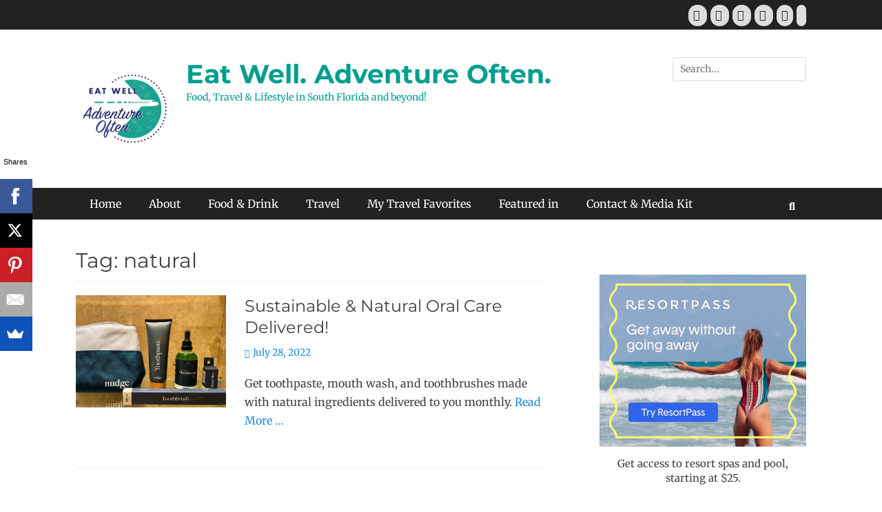

--- FILE ---
content_type: text/html; charset=UTF-8
request_url: https://eatwelladventureoften.com/tag/natural/
body_size: 29921
content:
		<!DOCTYPE html>
		<html lang="en-US">
		
<head>
		<meta charset="UTF-8">
		<meta name="viewport" content="width=device-width, initial-scale=1, minimum-scale=1">
		<link rel="profile" href="http://gmpg.org/xfn/11">
		<meta name='robots' content='index, follow, max-image-preview:large, max-snippet:-1, max-video-preview:-1' />
	<style>img:is([sizes="auto" i], [sizes^="auto," i]) { contain-intrinsic-size: 3000px 1500px }</style>
	
	<!-- This site is optimized with the Yoast SEO plugin v26.8 - https://yoast.com/product/yoast-seo-wordpress/ -->
	<title>natural Archives - Eat Well. Adventure Often.</title>
	<link rel="canonical" href="https://eatwelladventureoften.com/tag/natural/" />
	<meta property="og:locale" content="en_US" />
	<meta property="og:type" content="article" />
	<meta property="og:title" content="natural Archives - Eat Well. Adventure Often." />
	<meta property="og:url" content="https://eatwelladventureoften.com/tag/natural/" />
	<meta property="og:site_name" content="Eat Well. Adventure Often." />
	<meta name="twitter:card" content="summary_large_image" />
	<script type="application/ld+json" class="yoast-schema-graph">{"@context":"https://schema.org","@graph":[{"@type":"CollectionPage","@id":"https://eatwelladventureoften.com/tag/natural/","url":"https://eatwelladventureoften.com/tag/natural/","name":"natural Archives - Eat Well. Adventure Often.","isPartOf":{"@id":"https://eatwelladventureoften.com/#website"},"primaryImageOfPage":{"@id":"https://eatwelladventureoften.com/tag/natural/#primaryimage"},"image":{"@id":"https://eatwelladventureoften.com/tag/natural/#primaryimage"},"thumbnailUrl":"https://i0.wp.com/eatwelladventureoften.com/wp-content/uploads/2022/07/nudge-2-scaled.jpg?fit=2560%2C1920&ssl=1","breadcrumb":{"@id":"https://eatwelladventureoften.com/tag/natural/#breadcrumb"},"inLanguage":"en-US"},{"@type":"ImageObject","inLanguage":"en-US","@id":"https://eatwelladventureoften.com/tag/natural/#primaryimage","url":"https://i0.wp.com/eatwelladventureoften.com/wp-content/uploads/2022/07/nudge-2-scaled.jpg?fit=2560%2C1920&ssl=1","contentUrl":"https://i0.wp.com/eatwelladventureoften.com/wp-content/uploads/2022/07/nudge-2-scaled.jpg?fit=2560%2C1920&ssl=1","width":2560,"height":1920,"caption":"natural oral care"},{"@type":"BreadcrumbList","@id":"https://eatwelladventureoften.com/tag/natural/#breadcrumb","itemListElement":[{"@type":"ListItem","position":1,"name":"Home","item":"https://eatwelladventureoften.com/"},{"@type":"ListItem","position":2,"name":"natural"}]},{"@type":"WebSite","@id":"https://eatwelladventureoften.com/#website","url":"https://eatwelladventureoften.com/","name":"Eat Well. Adventure Often.","description":"Food, Travel &amp; Lifestyle in South Florida and beyond!","publisher":{"@id":"https://eatwelladventureoften.com/#organization"},"potentialAction":[{"@type":"SearchAction","target":{"@type":"EntryPoint","urlTemplate":"https://eatwelladventureoften.com/?s={search_term_string}"},"query-input":{"@type":"PropertyValueSpecification","valueRequired":true,"valueName":"search_term_string"}}],"inLanguage":"en-US"},{"@type":"Organization","@id":"https://eatwelladventureoften.com/#organization","name":"Eat Well. Adventure Often.","url":"https://eatwelladventureoften.com/","logo":{"@type":"ImageObject","inLanguage":"en-US","@id":"https://eatwelladventureoften.com/#/schema/logo/image/","url":"https://eatwelladventureoften.com/wp-content/uploads/2018/03/saenz-logo-1-texture-1.png","contentUrl":"https://eatwelladventureoften.com/wp-content/uploads/2018/03/saenz-logo-1-texture-1.png","width":150,"height":135,"caption":"Eat Well. Adventure Often."},"image":{"@id":"https://eatwelladventureoften.com/#/schema/logo/image/"},"sameAs":["https://www.facebook.com/EatWellAdventureOften/","https://www.instagram.com/eatwelladventureoften/"]}]}</script>
	<!-- / Yoast SEO plugin. -->


<link rel='dns-prefetch' href='//public-api.wordpress.com' />
<link rel='dns-prefetch' href='//stats.wp.com' />
<link rel='dns-prefetch' href='//cdn.openshareweb.com' />
<link rel='dns-prefetch' href='//cdn.shareaholic.net' />
<link rel='dns-prefetch' href='//www.shareaholic.net' />
<link rel='dns-prefetch' href='//analytics.shareaholic.com' />
<link rel='dns-prefetch' href='//recs.shareaholic.com' />
<link rel='dns-prefetch' href='//partner.shareaholic.com' />
<link rel='dns-prefetch' href='//s.pubmine.com' />
<link rel='dns-prefetch' href='//x.bidswitch.net' />
<link rel='dns-prefetch' href='//static.criteo.net' />
<link rel='dns-prefetch' href='//ib.adnxs.com' />
<link rel='dns-prefetch' href='//aax.amazon-adsystem.com' />
<link rel='dns-prefetch' href='//bidder.criteo.com' />
<link rel='dns-prefetch' href='//cas.criteo.com' />
<link rel='dns-prefetch' href='//gum.criteo.com' />
<link rel='dns-prefetch' href='//ads.pubmatic.com' />
<link rel='dns-prefetch' href='//gads.pubmatic.com' />
<link rel='dns-prefetch' href='//tpc.googlesyndication.com' />
<link rel='dns-prefetch' href='//ad.doubleclick.net' />
<link rel='dns-prefetch' href='//googleads.g.doubleclick.net' />
<link rel='dns-prefetch' href='//www.googletagservices.com' />
<link rel='dns-prefetch' href='//cdn.switchadhub.com' />
<link rel='dns-prefetch' href='//delivery.g.switchadhub.com' />
<link rel='dns-prefetch' href='//delivery.swid.switchadhub.com' />
<link rel='dns-prefetch' href='//af.pubmine.com' />
<link rel='preconnect' href='//i0.wp.com' />
<link rel='preconnect' href='//c0.wp.com' />
<link rel="alternate" type="application/rss+xml" title="Eat Well. Adventure Often. &raquo; Feed" href="https://eatwelladventureoften.com/feed/" />
<link rel="alternate" type="application/rss+xml" title="Eat Well. Adventure Often. &raquo; Comments Feed" href="https://eatwelladventureoften.com/comments/feed/" />
<link rel="alternate" type="application/rss+xml" title="Eat Well. Adventure Often. &raquo; natural Tag Feed" href="https://eatwelladventureoften.com/tag/natural/feed/" />
<!-- Shareaholic - https://www.shareaholic.com -->
<link rel='preload' href='//cdn.shareaholic.net/assets/pub/shareaholic.js' as='script'/>
<script data-no-minify='1' data-cfasync='false'>
_SHR_SETTINGS = {"endpoints":{"local_recs_url":"https:\/\/eatwelladventureoften.com\/wp-admin\/admin-ajax.php?action=shareaholic_permalink_related","ajax_url":"https:\/\/eatwelladventureoften.com\/wp-admin\/admin-ajax.php"},"site_id":"84088e474f61dfe9cf0ae1b57913b837"};
</script>
<script data-no-minify='1' data-cfasync='false' src='//cdn.shareaholic.net/assets/pub/shareaholic.js' data-shr-siteid='84088e474f61dfe9cf0ae1b57913b837' async ></script>

<!-- Shareaholic Content Tags -->
<meta name='shareaholic:site_name' content='Eat Well. Adventure Often.' />
<meta name='shareaholic:language' content='en-US' />
<meta name='shareaholic:article_visibility' content='private' />
<meta name='shareaholic:site_id' content='84088e474f61dfe9cf0ae1b57913b837' />
<meta name='shareaholic:wp_version' content='9.7.13' />

<!-- Shareaholic Content Tags End -->
<script type="text/javascript">
/* <![CDATA[ */
window._wpemojiSettings = {"baseUrl":"https:\/\/s.w.org\/images\/core\/emoji\/16.0.1\/72x72\/","ext":".png","svgUrl":"https:\/\/s.w.org\/images\/core\/emoji\/16.0.1\/svg\/","svgExt":".svg","source":{"concatemoji":"https:\/\/eatwelladventureoften.com\/wp-includes\/js\/wp-emoji-release.min.js?ver=6.8.3"}};
/*! This file is auto-generated */
!function(s,n){var o,i,e;function c(e){try{var t={supportTests:e,timestamp:(new Date).valueOf()};sessionStorage.setItem(o,JSON.stringify(t))}catch(e){}}function p(e,t,n){e.clearRect(0,0,e.canvas.width,e.canvas.height),e.fillText(t,0,0);var t=new Uint32Array(e.getImageData(0,0,e.canvas.width,e.canvas.height).data),a=(e.clearRect(0,0,e.canvas.width,e.canvas.height),e.fillText(n,0,0),new Uint32Array(e.getImageData(0,0,e.canvas.width,e.canvas.height).data));return t.every(function(e,t){return e===a[t]})}function u(e,t){e.clearRect(0,0,e.canvas.width,e.canvas.height),e.fillText(t,0,0);for(var n=e.getImageData(16,16,1,1),a=0;a<n.data.length;a++)if(0!==n.data[a])return!1;return!0}function f(e,t,n,a){switch(t){case"flag":return n(e,"\ud83c\udff3\ufe0f\u200d\u26a7\ufe0f","\ud83c\udff3\ufe0f\u200b\u26a7\ufe0f")?!1:!n(e,"\ud83c\udde8\ud83c\uddf6","\ud83c\udde8\u200b\ud83c\uddf6")&&!n(e,"\ud83c\udff4\udb40\udc67\udb40\udc62\udb40\udc65\udb40\udc6e\udb40\udc67\udb40\udc7f","\ud83c\udff4\u200b\udb40\udc67\u200b\udb40\udc62\u200b\udb40\udc65\u200b\udb40\udc6e\u200b\udb40\udc67\u200b\udb40\udc7f");case"emoji":return!a(e,"\ud83e\udedf")}return!1}function g(e,t,n,a){var r="undefined"!=typeof WorkerGlobalScope&&self instanceof WorkerGlobalScope?new OffscreenCanvas(300,150):s.createElement("canvas"),o=r.getContext("2d",{willReadFrequently:!0}),i=(o.textBaseline="top",o.font="600 32px Arial",{});return e.forEach(function(e){i[e]=t(o,e,n,a)}),i}function t(e){var t=s.createElement("script");t.src=e,t.defer=!0,s.head.appendChild(t)}"undefined"!=typeof Promise&&(o="wpEmojiSettingsSupports",i=["flag","emoji"],n.supports={everything:!0,everythingExceptFlag:!0},e=new Promise(function(e){s.addEventListener("DOMContentLoaded",e,{once:!0})}),new Promise(function(t){var n=function(){try{var e=JSON.parse(sessionStorage.getItem(o));if("object"==typeof e&&"number"==typeof e.timestamp&&(new Date).valueOf()<e.timestamp+604800&&"object"==typeof e.supportTests)return e.supportTests}catch(e){}return null}();if(!n){if("undefined"!=typeof Worker&&"undefined"!=typeof OffscreenCanvas&&"undefined"!=typeof URL&&URL.createObjectURL&&"undefined"!=typeof Blob)try{var e="postMessage("+g.toString()+"("+[JSON.stringify(i),f.toString(),p.toString(),u.toString()].join(",")+"));",a=new Blob([e],{type:"text/javascript"}),r=new Worker(URL.createObjectURL(a),{name:"wpTestEmojiSupports"});return void(r.onmessage=function(e){c(n=e.data),r.terminate(),t(n)})}catch(e){}c(n=g(i,f,p,u))}t(n)}).then(function(e){for(var t in e)n.supports[t]=e[t],n.supports.everything=n.supports.everything&&n.supports[t],"flag"!==t&&(n.supports.everythingExceptFlag=n.supports.everythingExceptFlag&&n.supports[t]);n.supports.everythingExceptFlag=n.supports.everythingExceptFlag&&!n.supports.flag,n.DOMReady=!1,n.readyCallback=function(){n.DOMReady=!0}}).then(function(){return e}).then(function(){var e;n.supports.everything||(n.readyCallback(),(e=n.source||{}).concatemoji?t(e.concatemoji):e.wpemoji&&e.twemoji&&(t(e.twemoji),t(e.wpemoji)))}))}((window,document),window._wpemojiSettings);
/* ]]> */
</script>
<link rel='stylesheet' id='wpra-lightbox-css' href='https://eatwelladventureoften.com/wp-content/plugins/wp-rss-aggregator/core/css/jquery-colorbox.css?ver=1.4.33' type='text/css' media='all' />
<link rel='stylesheet' id='sbi_styles-css' href='https://eatwelladventureoften.com/wp-content/plugins/instagram-feed/css/sbi-styles.min.css?ver=6.10.0' type='text/css' media='all' />
<style id='wp-emoji-styles-inline-css' type='text/css'>

	img.wp-smiley, img.emoji {
		display: inline !important;
		border: none !important;
		box-shadow: none !important;
		height: 1em !important;
		width: 1em !important;
		margin: 0 0.07em !important;
		vertical-align: -0.1em !important;
		background: none !important;
		padding: 0 !important;
	}
</style>
<link rel='stylesheet' id='wp-block-library-css' href='https://c0.wp.com/c/6.8.3/wp-includes/css/dist/block-library/style.min.css' type='text/css' media='all' />
<style id='wp-block-library-theme-inline-css' type='text/css'>
.wp-block-audio :where(figcaption){color:#555;font-size:13px;text-align:center}.is-dark-theme .wp-block-audio :where(figcaption){color:#ffffffa6}.wp-block-audio{margin:0 0 1em}.wp-block-code{border:1px solid #ccc;border-radius:4px;font-family:Menlo,Consolas,monaco,monospace;padding:.8em 1em}.wp-block-embed :where(figcaption){color:#555;font-size:13px;text-align:center}.is-dark-theme .wp-block-embed :where(figcaption){color:#ffffffa6}.wp-block-embed{margin:0 0 1em}.blocks-gallery-caption{color:#555;font-size:13px;text-align:center}.is-dark-theme .blocks-gallery-caption{color:#ffffffa6}:root :where(.wp-block-image figcaption){color:#555;font-size:13px;text-align:center}.is-dark-theme :root :where(.wp-block-image figcaption){color:#ffffffa6}.wp-block-image{margin:0 0 1em}.wp-block-pullquote{border-bottom:4px solid;border-top:4px solid;color:currentColor;margin-bottom:1.75em}.wp-block-pullquote cite,.wp-block-pullquote footer,.wp-block-pullquote__citation{color:currentColor;font-size:.8125em;font-style:normal;text-transform:uppercase}.wp-block-quote{border-left:.25em solid;margin:0 0 1.75em;padding-left:1em}.wp-block-quote cite,.wp-block-quote footer{color:currentColor;font-size:.8125em;font-style:normal;position:relative}.wp-block-quote:where(.has-text-align-right){border-left:none;border-right:.25em solid;padding-left:0;padding-right:1em}.wp-block-quote:where(.has-text-align-center){border:none;padding-left:0}.wp-block-quote.is-large,.wp-block-quote.is-style-large,.wp-block-quote:where(.is-style-plain){border:none}.wp-block-search .wp-block-search__label{font-weight:700}.wp-block-search__button{border:1px solid #ccc;padding:.375em .625em}:where(.wp-block-group.has-background){padding:1.25em 2.375em}.wp-block-separator.has-css-opacity{opacity:.4}.wp-block-separator{border:none;border-bottom:2px solid;margin-left:auto;margin-right:auto}.wp-block-separator.has-alpha-channel-opacity{opacity:1}.wp-block-separator:not(.is-style-wide):not(.is-style-dots){width:100px}.wp-block-separator.has-background:not(.is-style-dots){border-bottom:none;height:1px}.wp-block-separator.has-background:not(.is-style-wide):not(.is-style-dots){height:2px}.wp-block-table{margin:0 0 1em}.wp-block-table td,.wp-block-table th{word-break:normal}.wp-block-table :where(figcaption){color:#555;font-size:13px;text-align:center}.is-dark-theme .wp-block-table :where(figcaption){color:#ffffffa6}.wp-block-video :where(figcaption){color:#555;font-size:13px;text-align:center}.is-dark-theme .wp-block-video :where(figcaption){color:#ffffffa6}.wp-block-video{margin:0 0 1em}:root :where(.wp-block-template-part.has-background){margin-bottom:0;margin-top:0;padding:1.25em 2.375em}
</style>
<style id='classic-theme-styles-inline-css' type='text/css'>
/*! This file is auto-generated */
.wp-block-button__link{color:#fff;background-color:#32373c;border-radius:9999px;box-shadow:none;text-decoration:none;padding:calc(.667em + 2px) calc(1.333em + 2px);font-size:1.125em}.wp-block-file__button{background:#32373c;color:#fff;text-decoration:none}
</style>
<link rel='stylesheet' id='wpra-displays-css' href='https://eatwelladventureoften.com/wp-content/plugins/wp-rss-aggregator/core/css/displays.css?ver=5.0.11' type='text/css' media='all' />
<link rel='stylesheet' id='mediaelement-css' href='https://c0.wp.com/c/6.8.3/wp-includes/js/mediaelement/mediaelementplayer-legacy.min.css' type='text/css' media='all' />
<link rel='stylesheet' id='wp-mediaelement-css' href='https://c0.wp.com/c/6.8.3/wp-includes/js/mediaelement/wp-mediaelement.min.css' type='text/css' media='all' />
<style id='jetpack-sharing-buttons-style-inline-css' type='text/css'>
.jetpack-sharing-buttons__services-list{display:flex;flex-direction:row;flex-wrap:wrap;gap:0;list-style-type:none;margin:5px;padding:0}.jetpack-sharing-buttons__services-list.has-small-icon-size{font-size:12px}.jetpack-sharing-buttons__services-list.has-normal-icon-size{font-size:16px}.jetpack-sharing-buttons__services-list.has-large-icon-size{font-size:24px}.jetpack-sharing-buttons__services-list.has-huge-icon-size{font-size:36px}@media print{.jetpack-sharing-buttons__services-list{display:none!important}}.editor-styles-wrapper .wp-block-jetpack-sharing-buttons{gap:0;padding-inline-start:0}ul.jetpack-sharing-buttons__services-list.has-background{padding:1.25em 2.375em}
</style>
<link rel='stylesheet' id='font-awesome-css' href='https://eatwelladventureoften.com/wp-content/plugins/contact-widgets/assets/css/font-awesome.min.css?ver=4.7.0' type='text/css' media='all' />
<style id='global-styles-inline-css' type='text/css'>
:root{--wp--preset--aspect-ratio--square: 1;--wp--preset--aspect-ratio--4-3: 4/3;--wp--preset--aspect-ratio--3-4: 3/4;--wp--preset--aspect-ratio--3-2: 3/2;--wp--preset--aspect-ratio--2-3: 2/3;--wp--preset--aspect-ratio--16-9: 16/9;--wp--preset--aspect-ratio--9-16: 9/16;--wp--preset--color--black: #111111;--wp--preset--color--cyan-bluish-gray: #abb8c3;--wp--preset--color--white: #ffffff;--wp--preset--color--pale-pink: #f78da7;--wp--preset--color--vivid-red: #cf2e2e;--wp--preset--color--luminous-vivid-orange: #ff6900;--wp--preset--color--luminous-vivid-amber: #fcb900;--wp--preset--color--light-green-cyan: #7bdcb5;--wp--preset--color--vivid-green-cyan: #00d084;--wp--preset--color--pale-cyan-blue: #8ed1fc;--wp--preset--color--vivid-cyan-blue: #0693e3;--wp--preset--color--vivid-purple: #9b51e0;--wp--preset--color--gray: #f4f4f4;--wp--preset--color--viking: #4fc3de;--wp--preset--color--blue: #1b8be0;--wp--preset--gradient--vivid-cyan-blue-to-vivid-purple: linear-gradient(135deg,rgba(6,147,227,1) 0%,rgb(155,81,224) 100%);--wp--preset--gradient--light-green-cyan-to-vivid-green-cyan: linear-gradient(135deg,rgb(122,220,180) 0%,rgb(0,208,130) 100%);--wp--preset--gradient--luminous-vivid-amber-to-luminous-vivid-orange: linear-gradient(135deg,rgba(252,185,0,1) 0%,rgba(255,105,0,1) 100%);--wp--preset--gradient--luminous-vivid-orange-to-vivid-red: linear-gradient(135deg,rgba(255,105,0,1) 0%,rgb(207,46,46) 100%);--wp--preset--gradient--very-light-gray-to-cyan-bluish-gray: linear-gradient(135deg,rgb(238,238,238) 0%,rgb(169,184,195) 100%);--wp--preset--gradient--cool-to-warm-spectrum: linear-gradient(135deg,rgb(74,234,220) 0%,rgb(151,120,209) 20%,rgb(207,42,186) 40%,rgb(238,44,130) 60%,rgb(251,105,98) 80%,rgb(254,248,76) 100%);--wp--preset--gradient--blush-light-purple: linear-gradient(135deg,rgb(255,206,236) 0%,rgb(152,150,240) 100%);--wp--preset--gradient--blush-bordeaux: linear-gradient(135deg,rgb(254,205,165) 0%,rgb(254,45,45) 50%,rgb(107,0,62) 100%);--wp--preset--gradient--luminous-dusk: linear-gradient(135deg,rgb(255,203,112) 0%,rgb(199,81,192) 50%,rgb(65,88,208) 100%);--wp--preset--gradient--pale-ocean: linear-gradient(135deg,rgb(255,245,203) 0%,rgb(182,227,212) 50%,rgb(51,167,181) 100%);--wp--preset--gradient--electric-grass: linear-gradient(135deg,rgb(202,248,128) 0%,rgb(113,206,126) 100%);--wp--preset--gradient--midnight: linear-gradient(135deg,rgb(2,3,129) 0%,rgb(40,116,252) 100%);--wp--preset--font-size--small: 14px;--wp--preset--font-size--medium: 20px;--wp--preset--font-size--large: 42px;--wp--preset--font-size--x-large: 42px;--wp--preset--font-size--normal: 18px;--wp--preset--font-size--huge: 54px;--wp--preset--spacing--20: 0.44rem;--wp--preset--spacing--30: 0.67rem;--wp--preset--spacing--40: 1rem;--wp--preset--spacing--50: 1.5rem;--wp--preset--spacing--60: 2.25rem;--wp--preset--spacing--70: 3.38rem;--wp--preset--spacing--80: 5.06rem;--wp--preset--shadow--natural: 6px 6px 9px rgba(0, 0, 0, 0.2);--wp--preset--shadow--deep: 12px 12px 50px rgba(0, 0, 0, 0.4);--wp--preset--shadow--sharp: 6px 6px 0px rgba(0, 0, 0, 0.2);--wp--preset--shadow--outlined: 6px 6px 0px -3px rgba(255, 255, 255, 1), 6px 6px rgba(0, 0, 0, 1);--wp--preset--shadow--crisp: 6px 6px 0px rgba(0, 0, 0, 1);}:where(.is-layout-flex){gap: 0.5em;}:where(.is-layout-grid){gap: 0.5em;}body .is-layout-flex{display: flex;}.is-layout-flex{flex-wrap: wrap;align-items: center;}.is-layout-flex > :is(*, div){margin: 0;}body .is-layout-grid{display: grid;}.is-layout-grid > :is(*, div){margin: 0;}:where(.wp-block-columns.is-layout-flex){gap: 2em;}:where(.wp-block-columns.is-layout-grid){gap: 2em;}:where(.wp-block-post-template.is-layout-flex){gap: 1.25em;}:where(.wp-block-post-template.is-layout-grid){gap: 1.25em;}.has-black-color{color: var(--wp--preset--color--black) !important;}.has-cyan-bluish-gray-color{color: var(--wp--preset--color--cyan-bluish-gray) !important;}.has-white-color{color: var(--wp--preset--color--white) !important;}.has-pale-pink-color{color: var(--wp--preset--color--pale-pink) !important;}.has-vivid-red-color{color: var(--wp--preset--color--vivid-red) !important;}.has-luminous-vivid-orange-color{color: var(--wp--preset--color--luminous-vivid-orange) !important;}.has-luminous-vivid-amber-color{color: var(--wp--preset--color--luminous-vivid-amber) !important;}.has-light-green-cyan-color{color: var(--wp--preset--color--light-green-cyan) !important;}.has-vivid-green-cyan-color{color: var(--wp--preset--color--vivid-green-cyan) !important;}.has-pale-cyan-blue-color{color: var(--wp--preset--color--pale-cyan-blue) !important;}.has-vivid-cyan-blue-color{color: var(--wp--preset--color--vivid-cyan-blue) !important;}.has-vivid-purple-color{color: var(--wp--preset--color--vivid-purple) !important;}.has-black-background-color{background-color: var(--wp--preset--color--black) !important;}.has-cyan-bluish-gray-background-color{background-color: var(--wp--preset--color--cyan-bluish-gray) !important;}.has-white-background-color{background-color: var(--wp--preset--color--white) !important;}.has-pale-pink-background-color{background-color: var(--wp--preset--color--pale-pink) !important;}.has-vivid-red-background-color{background-color: var(--wp--preset--color--vivid-red) !important;}.has-luminous-vivid-orange-background-color{background-color: var(--wp--preset--color--luminous-vivid-orange) !important;}.has-luminous-vivid-amber-background-color{background-color: var(--wp--preset--color--luminous-vivid-amber) !important;}.has-light-green-cyan-background-color{background-color: var(--wp--preset--color--light-green-cyan) !important;}.has-vivid-green-cyan-background-color{background-color: var(--wp--preset--color--vivid-green-cyan) !important;}.has-pale-cyan-blue-background-color{background-color: var(--wp--preset--color--pale-cyan-blue) !important;}.has-vivid-cyan-blue-background-color{background-color: var(--wp--preset--color--vivid-cyan-blue) !important;}.has-vivid-purple-background-color{background-color: var(--wp--preset--color--vivid-purple) !important;}.has-black-border-color{border-color: var(--wp--preset--color--black) !important;}.has-cyan-bluish-gray-border-color{border-color: var(--wp--preset--color--cyan-bluish-gray) !important;}.has-white-border-color{border-color: var(--wp--preset--color--white) !important;}.has-pale-pink-border-color{border-color: var(--wp--preset--color--pale-pink) !important;}.has-vivid-red-border-color{border-color: var(--wp--preset--color--vivid-red) !important;}.has-luminous-vivid-orange-border-color{border-color: var(--wp--preset--color--luminous-vivid-orange) !important;}.has-luminous-vivid-amber-border-color{border-color: var(--wp--preset--color--luminous-vivid-amber) !important;}.has-light-green-cyan-border-color{border-color: var(--wp--preset--color--light-green-cyan) !important;}.has-vivid-green-cyan-border-color{border-color: var(--wp--preset--color--vivid-green-cyan) !important;}.has-pale-cyan-blue-border-color{border-color: var(--wp--preset--color--pale-cyan-blue) !important;}.has-vivid-cyan-blue-border-color{border-color: var(--wp--preset--color--vivid-cyan-blue) !important;}.has-vivid-purple-border-color{border-color: var(--wp--preset--color--vivid-purple) !important;}.has-vivid-cyan-blue-to-vivid-purple-gradient-background{background: var(--wp--preset--gradient--vivid-cyan-blue-to-vivid-purple) !important;}.has-light-green-cyan-to-vivid-green-cyan-gradient-background{background: var(--wp--preset--gradient--light-green-cyan-to-vivid-green-cyan) !important;}.has-luminous-vivid-amber-to-luminous-vivid-orange-gradient-background{background: var(--wp--preset--gradient--luminous-vivid-amber-to-luminous-vivid-orange) !important;}.has-luminous-vivid-orange-to-vivid-red-gradient-background{background: var(--wp--preset--gradient--luminous-vivid-orange-to-vivid-red) !important;}.has-very-light-gray-to-cyan-bluish-gray-gradient-background{background: var(--wp--preset--gradient--very-light-gray-to-cyan-bluish-gray) !important;}.has-cool-to-warm-spectrum-gradient-background{background: var(--wp--preset--gradient--cool-to-warm-spectrum) !important;}.has-blush-light-purple-gradient-background{background: var(--wp--preset--gradient--blush-light-purple) !important;}.has-blush-bordeaux-gradient-background{background: var(--wp--preset--gradient--blush-bordeaux) !important;}.has-luminous-dusk-gradient-background{background: var(--wp--preset--gradient--luminous-dusk) !important;}.has-pale-ocean-gradient-background{background: var(--wp--preset--gradient--pale-ocean) !important;}.has-electric-grass-gradient-background{background: var(--wp--preset--gradient--electric-grass) !important;}.has-midnight-gradient-background{background: var(--wp--preset--gradient--midnight) !important;}.has-small-font-size{font-size: var(--wp--preset--font-size--small) !important;}.has-medium-font-size{font-size: var(--wp--preset--font-size--medium) !important;}.has-large-font-size{font-size: var(--wp--preset--font-size--large) !important;}.has-x-large-font-size{font-size: var(--wp--preset--font-size--x-large) !important;}
:where(.wp-block-post-template.is-layout-flex){gap: 1.25em;}:where(.wp-block-post-template.is-layout-grid){gap: 1.25em;}
:where(.wp-block-columns.is-layout-flex){gap: 2em;}:where(.wp-block-columns.is-layout-grid){gap: 2em;}
:root :where(.wp-block-pullquote){font-size: 1.5em;line-height: 1.6;}
</style>
<link rel='stylesheet' id='wp-components-css' href='https://c0.wp.com/c/6.8.3/wp-includes/css/dist/components/style.min.css' type='text/css' media='all' />
<link rel='stylesheet' id='godaddy-styles-css' href='https://eatwelladventureoften.com/wp-content/mu-plugins/vendor/wpex/godaddy-launch/includes/Dependencies/GoDaddy/Styles/build/latest.css?ver=2.0.2' type='text/css' media='all' />
<link rel='stylesheet' id='clean-journal-fonts-css' href='https://eatwelladventureoften.com/wp-content/fonts/bda25747d36d8a009146b143453a2740.css' type='text/css' media='all' />
<link rel='stylesheet' id='clean-journal-style-css' href='https://eatwelladventureoften.com/wp-content/themes/clean-journal/style.css?ver=20251214-132219' type='text/css' media='all' />
<link rel='stylesheet' id='clean-journal-block-style-css' href='https://eatwelladventureoften.com/wp-content/themes/clean-journal/css/blocks.css?ver=3.1' type='text/css' media='all' />
<link rel='stylesheet' id='sidr-css' href='https://eatwelladventureoften.com/wp-content/themes/clean-journal/css/jquery.sidr.light.min.css?ver=2.1.0' type='text/css' media='all' />
<link rel='stylesheet' id='wpcw-css' href='https://eatwelladventureoften.com/wp-content/plugins/contact-widgets/assets/css/style.min.css?ver=1.0.1' type='text/css' media='all' />
<link rel='stylesheet' id='gem-base-css' href='https://eatwelladventureoften.com/wp-content/plugins/godaddy-email-marketing-sign-up-forms/css/gem.min.css?ver=1.4.3' type='text/css' media='all' />
<link rel='stylesheet' id='wordads-css' href='https://c0.wp.com/p/jetpack/15.4/modules/wordads/css/style.css' type='text/css' media='all' />
<script type="text/javascript" src="https://c0.wp.com/c/6.8.3/wp-includes/js/dist/vendor/wp-polyfill.min.js" id="wp-polyfill-js"></script>
<script type="text/javascript" src="https://eatwelladventureoften.com/wp-content/plugins/jetpack/_inc/build/wordads/js/adflow-loader.min.js?minify=false&amp;ver=15.4" id="adflow_script_loader-js"></script>
<script type="text/javascript" src="https://public-api.wordpress.com/wpcom/v2/sites/234210317/adflow/conf/?_jsonp=a8c_adflow_callback&amp;ver=15.4" id="adflow_config-js"></script>
<script type="text/javascript" src="https://c0.wp.com/c/6.8.3/wp-includes/js/jquery/jquery.min.js" id="jquery-core-js"></script>
<script type="text/javascript" src="https://c0.wp.com/c/6.8.3/wp-includes/js/jquery/jquery-migrate.min.js" id="jquery-migrate-js"></script>
<script type="text/javascript" src="https://eatwelladventureoften.com/wp-content/themes/clean-journal/js/jquery.sidr.min.js?ver=2.2.1.1" id="sidr-js"></script>
<script type="text/javascript" src="https://eatwelladventureoften.com/wp-content/themes/clean-journal/js/clean-journal-custom-scripts.min.js" id="clean-journal-custom-scripts-js"></script>
<link rel="https://api.w.org/" href="https://eatwelladventureoften.com/wp-json/" /><link rel="alternate" title="JSON" type="application/json" href="https://eatwelladventureoften.com/wp-json/wp/v2/tags/536" /><link rel="EditURI" type="application/rsd+xml" title="RSD" href="https://eatwelladventureoften.com/xmlrpc.php?rsd" />
<meta name="generator" content="WordPress 6.8.3" />
   <script type="text/javascript">
   var _gaq = _gaq || [];
   _gaq.push(['_setAccount', 'UA-157888966-1']);
   _gaq.push(['_trackPageview']);
   (function() {
   var ga = document.createElement('script'); ga.type = 'text/javascript'; ga.async = true;
   ga.src = ('https:' == document.location.protocol ? 'https://ssl' : 'http://www') + '.google-analytics.com/ga.js';
   var s = document.getElementsByTagName('script')[0]; s.parentNode.insertBefore(ga, s);
   })();
   </script>

		<!-- GA Google Analytics @ https://m0n.co/ga -->
		<script async src="https://www.googletagmanager.com/gtag/js?id=321463191"></script>
		<script>
			window.dataLayer = window.dataLayer || [];
			function gtag(){dataLayer.push(arguments);}
			gtag('js', new Date());
			gtag('config', '321463191');
		</script>

	<script src="https://code.jquery.com/jquery-3.7.1.min.js" integrity="sha256-/JqT3SQfawRcv/BIHPThkBvs0OEvtFFmqPF/lYI/Cxo=" crossorigin="anonymous"></script>
<script>
(function(d){
var js, id = 'letschatwidget'; if (d.getElementById(id)) {return;}
js = d.createElement('script'); js.id = id; js.async = true;
js.src = "//letschat.chat/assets/widget/home.js?key=eyJhbGciOiJIUzI1NiJ9.ImVhdHdlbGxhZHZlbnR1cmVvZnRlbi5jb20i.6rBhBhxHMxcpz0_dfbDtDaA9nfJcDgh2lROoLuyNFDY";
js.apikey="eyJhbGciOiJIUzI1NiJ9.ImVhdHdlbGxhZHZlbnR1cmVvZnRlbi5jb20i.6rBhBhxHMxcpz0_dfbDtDaA9nfJcDgh2lROoLuyNFDY;"
d.getElementsByTagName('head')[0].appendChild(js);
}(document));
</script>
<div id="letschat-container"></div>	<style>img#wpstats{display:none}</style>
			<style type="text/css">
				.site-title a,
			.site-description {
				color: #009e8e;
			}
		</style>
	<style type="text/css" id="custom-background-css">
body.custom-background { background-color: #ffffff; }
</style>
	<script type="text/javascript">
/* <![CDATA[ */
var wa_smart = { 'post_id': null, 'origin': 'jetpack', 'theme': 'clean-journal', 'target': 'wp_blog_id=234210317;language=en_US', 'top': { 'enabled': true }, 'inline': { 'enabled': false }, 'belowpost': { 'enabled': false }, 'bottom_sticky': { 'enabled': false }, 'sidebar_sticky_right': { 'enabled': false }, 'gutenberg_rectangle': { 'enabled': false }, 'gutenberg_leaderboard': { 'enabled': false }, 'gutenberg_mobile_leaderboard': { 'enabled': false }, 'gutenberg_skyscraper': { 'enabled': false }, 'sidebar_widget_mediumrectangle': { 'enabled': false }, 'sidebar_widget_leaderboard': { 'enabled': false }, 'sidebar_widget_wideskyscraper': { 'enabled': false }, 'shortcode': { 'enabled': false } }; wa_smart.cmd = [];
/* ]]> */
</script>
		<script data-cfasync=&quot;false&quot; type="text/javascript">
			var __ATA_PP = { 'pt': 3, 'ht': 2, 'tn': 'clean-journal', 'uloggedin': '0', 'amp': false, 'siteid': 234210317, 'consent': 0, 'ad': { 'label': { 'text': 'Advertisements' }, 'reportAd': { 'text': 'Report this ad' }, 'privacySettings': { 'text': 'Privacy', 'onClick': function() { window.__tcfapi && window.__tcfapi('showUi'); } } }, 'disabled_slot_formats': [] };
			var __ATA = __ATA || {};
			__ATA.cmd = __ATA.cmd || [];
			__ATA.criteo = __ATA.criteo || {};
			__ATA.criteo.cmd = __ATA.criteo.cmd || [];
		</script>
					<script type="text/javascript">
				window.sas_fallback = window.sas_fallback || [];
				window.sas_fallback.push(
					{ tag: "&lt;div id=&quot;atatags-2342103175-{{unique_id}}&quot;&gt;&lt;/div&gt;&lt;script&gt;__ATA.cmd.push(function() {__ATA.initDynamicSlot({id: \'atatags-2342103175-{{unique_id}}\',location: 310,formFactor: \'001\',label: {text: \'Advertisements\',},creative: {reportAd: {text: \'Report this ad\',},privacySettings: {text: \'Privacy settings\',onClick: function() { window.__tcfapi &amp;&amp; window.__tcfapi(\'showUi\'); },}}});});&lt;/script&gt;", type: 'inline' },
					{ tag: "&lt;div id=&quot;atatags-2342103175-{{unique_id}}&quot;&gt;&lt;/div&gt;&lt;script&gt;__ATA.cmd.push(function() {__ATA.initDynamicSlot({id: \'atatags-2342103175-{{unique_id}}\',location: 120,formFactor: \'001\',label: {text: \'Advertisements\',},creative: {reportAd: {text: \'Report this ad\',},privacySettings: {text: \'Privacy settings\',onClick: function() { window.__tcfapi &amp;&amp; window.__tcfapi(\'showUi\'); },}}});});&lt;/script&gt;", type: 'belowpost' },
					{ tag: "&lt;div id=&quot;atatags-2342103175-{{unique_id}}&quot;&gt;&lt;/div&gt;&lt;script&gt;__ATA.cmd.push(function() {__ATA.initDynamicSlot({id: \'atatags-2342103175-{{unique_id}}\',location: 110,formFactor: \'002\',label: {text: \'Advertisements\',},creative: {reportAd: {text: \'Report this ad\',},privacySettings: {text: \'Privacy settings\',onClick: function() { window.__tcfapi &amp;&amp; window.__tcfapi(\'showUi\'); },}}});});&lt;/script&gt;", type: 'top' }
				);
			</script>		<script data-cfasync=&quot;false&quot; type="text/javascript">
		function loadIPONWEB() { // TODO: Remove this after June 30th, 2025
		(function(){var g=Date.now||function(){return+new Date};function h(a,b){a:{for(var c=a.length,d="string"==typeof a?a.split(""):a,e=0;e<c;e++)if(e in d&&b.call(void 0,d[e],e,a)){b=e;break a}b=-1}return 0>b?null:"string"==typeof a?a.charAt(b):a[b]};function k(a,b,c){c=null!=c?"="+encodeURIComponent(String(c)):"";if(b+=c){c=a.indexOf("#");0>c&&(c=a.length);var d=a.indexOf("?");if(0>d||d>c){d=c;var e=""}else e=a.substring(d+1,c);a=[a.substr(0,d),e,a.substr(c)];c=a[1];a[1]=b?c?c+"&"+b:b:c;a=a[0]+(a[1]?"?"+a[1]:"")+a[2]}return a};var l=0;function m(a,b){var c=document.createElement("script");c.src=a;c.onload=function(){b&&b(void 0)};c.onerror=function(){b&&b("error")};a=document.getElementsByTagName("head");var d;a&&0!==a.length?d=a[0]:d=document.documentElement;d.appendChild(c)}function n(a){var b=void 0===b?document.cookie:b;return(b=h(b.split("; "),function(c){return-1!=c.indexOf(a+"=")}))?b.split("=")[1]:""}function p(a){return"string"==typeof a&&0<a.length}
		function r(a,b,c){b=void 0===b?"":b;c=void 0===c?".":c;var d=[];Object.keys(a).forEach(function(e){var f=a[e],q=typeof f;"object"==q&&null!=f||"function"==q?d.push(r(f,b+e+c)):null!==f&&void 0!==f&&(e=encodeURIComponent(b+e),d.push(e+"="+encodeURIComponent(f)))});return d.filter(p).join("&")}function t(a,b){a||((window.__ATA||{}).config=b.c,m(b.url))}var u=Math.floor(1E13*Math.random()),v=window.__ATA||{};window.__ATA=v;window.__ATA.cmd=v.cmd||[];v.rid=u;v.createdAt=g();var w=window.__ATA||{},x="s.pubmine.com";
		w&&w.serverDomain&&(x=w.serverDomain);var y="//"+x+"/conf",z=window.top===window,A=window.__ATA_PP&&window.__ATA_PP.gdpr_applies,B="boolean"===typeof A?Number(A):null,C=window.__ATA_PP||null,D=z?document.referrer?document.referrer:null:null,E=z?window.location.href:document.referrer?document.referrer:null,F,G=n("__ATA_tuuid");F=G?G:null;var H=window.innerWidth+"x"+window.innerHeight,I=n("usprivacy"),J=r({gdpr:B,pp:C,rid:u,src:D,ref:E,tuuid:F,vp:H,us_privacy:I?I:null},"",".");
		(function(a){var b=void 0===b?"cb":b;l++;var c="callback__"+g().toString(36)+"_"+l.toString(36);a=k(a,b,c);window[c]=function(d){t(void 0,d)};m(a,function(d){d&&t(d)})})(y+"?"+J);}).call(this);
		}
		</script>
		<link rel="icon" href="https://i0.wp.com/eatwelladventureoften.com/wp-content/uploads/2018/03/cropped-saenz-logo-1-texture-2-1.png?fit=32%2C32&#038;ssl=1" sizes="32x32" />
<link rel="icon" href="https://i0.wp.com/eatwelladventureoften.com/wp-content/uploads/2018/03/cropped-saenz-logo-1-texture-2-1.png?fit=192%2C192&#038;ssl=1" sizes="192x192" />
<link rel="apple-touch-icon" href="https://i0.wp.com/eatwelladventureoften.com/wp-content/uploads/2018/03/cropped-saenz-logo-1-texture-2-1.png?fit=180%2C180&#038;ssl=1" />
<meta name="msapplication-TileImage" content="https://i0.wp.com/eatwelladventureoften.com/wp-content/uploads/2018/03/cropped-saenz-logo-1-texture-2-1.png?fit=270%2C270&#038;ssl=1" />
</head>

<body class="archive tag tag-natural tag-536 custom-background wp-custom-logo wp-embed-responsive wp-theme-clean-journal two-columns content-left excerpt-image-left mobile-menu-one">


		<div id="page" class="hfeed site">
			<a href="#content" class="skip-link screen-reader-text">Skip to content</a>
					<div id="header-top" class="header-top-bar">
				<div class="wrapper">
								       				       		<div class="header-top-right full-width">
							<section class="widget widget_clean_journal_social_icons" id="header-right-social-icons">
								<div class="widget-wrap">
									<a class="font-awesome fa-brands fa-facebook" target="_blank" title="Facebook" href="https://www.facebook.com/EatWellAdventureOften/"><span class="screen-reader-text">Facebook</span> </a><a class="font-awesome fa-brands fa-twitter" target="_blank" title="Twitter" href="https://x.com/ewaoblog"><span class="screen-reader-text">Twitter</span> </a><a class="font-awesome fa-brands fa-pinterest" target="_blank" title="Pinterest" href="https://www.pinterest.com/eatwelladventureoften/"><span class="screen-reader-text">Pinterest</span> </a><a class="font-awesome fa-brands fa-youtube" target="_blank" title="YouTube" href="https://www.youtube.com/channel/UCcESzBNq_wTW8LkfFzT7GuQ"><span class="screen-reader-text">YouTube</span> </a><a class="font-awesome fa-brands fa-instagram" target="_blank" title="Instagram" href="https://www.instagram.com/eatwelladventureoften/"><span class="screen-reader-text">Instagram</span> </a><a class="font-awesome fa-brands fa-tiktok" target="_blank" title="Tiktok" href="https://www.tiktok.com/@eatwelladventureoften"><span class="screen-reader-text">Tiktok</span> </a>								</div><!-- .widget-wrap -->
							</section><!-- #header-right-social-icons -->
						</div><!-- .header-top-right -->
								    </div><!-- .wrapper -->
			</div><!-- #header-top -->
					<header id="masthead" role="banner">
    		<div class="wrapper">
		
    <div id="mobile-header-left-menu" class="mobile-menu-anchor primary-menu">
        <a href="#mobile-header-left-nav" id="header-left-menu" class="font-awesome fa-menu">
            <span class="mobile-menu-text">Menu</span>
        </a>
    </div><!-- #mobile-header-menu -->
    <div id="site-branding" class="logo-left">
				<div id="site-logo"><a href="https://eatwelladventureoften.com/" class="custom-logo-link" rel="home"><img width="150" height="150" src="https://i0.wp.com/eatwelladventureoften.com/wp-content/uploads/2018/03/unnamed-1.png?fit=150%2C150&amp;ssl=1" class="custom-logo" alt="Eat Well. Adventure Often." decoding="async" /></a></div><!-- #site-logo --><div id="site-header"><p class="site-title"><a href="https://eatwelladventureoften.com/">Eat Well. Adventure Often.</a></p><p class="site-description">Food, Travel &amp; Lifestyle in South Florida and beyond!</p>
		</div><!-- #site-header --></div><!-- #site-branding-->	<aside class="sidebar sidebar-header-right widget-area">
		<section class="widget widget_search" id="header-right-search">
			<div class="widget-wrap">
				
<form role="search" method="get" class="search-form" action="https://eatwelladventureoften.com/">
	<label>
		<span class="screen-reader-text">Search for:</span>
		<input type="search" class="search-field" placeholder="Search..." value="" name="s" title="Search for:">
	</label>
	<input type="submit" class="search-submit" value="Search">
</form>
			</div>
		</section>
	</aside><!-- .sidebar .header-sidebar .widget-area -->
			</div><!-- .wrapper -->
		</header><!-- #masthead -->
			<nav class="site-navigation nav-primary search-enabled" role="navigation">
        <div class="wrapper">
            <h3 class="assistive-text">Primary Menu</h3>
            <ul id="menu-primary-menu" class="menu clean-journal-nav-menu"><li id="menu-item-15" class="menu-item menu-item-type-custom menu-item-object-custom menu-item-home menu-item-15"><a href="https://eatwelladventureoften.com">Home</a></li>
<li id="menu-item-13" class="menu-item menu-item-type-post_type menu-item-object-page menu-item-13"><a href="https://eatwelladventureoften.com/about-eat-well-adventure-often/">About</a></li>
<li id="menu-item-85" class="menu-item menu-item-type-post_type menu-item-object-page menu-item-85"><a href="https://eatwelladventureoften.com/where-to-eat/">Food &#038; Drink</a></li>
<li id="menu-item-86" class="menu-item menu-item-type-post_type menu-item-object-page menu-item-has-children menu-item-86"><a href="https://eatwelladventureoften.com/travel/">Travel</a>
<ul class="sub-menu">
	<li id="menu-item-2469" class="menu-item menu-item-type-post_type menu-item-object-post menu-item-has-children menu-item-2469"><a href="https://eatwelladventureoften.com/?p=2463">Texas</a>
	<ul class="sub-menu">
		<li id="menu-item-3005" class="menu-item menu-item-type-post_type menu-item-object-page menu-item-3005"><a href="https://eatwelladventureoften.com/austin-texas-travel-guide/">Austin Texas Travel Guide: Eat, Do, Stay</a></li>
		<li id="menu-item-250" class="menu-item menu-item-type-post_type menu-item-object-page menu-item-250"><a href="https://eatwelladventureoften.com/travel/road-trips/">Texas Road Trip Guide</a></li>
		<li id="menu-item-255" class="menu-item menu-item-type-post_type menu-item-object-page menu-item-255"><a href="https://eatwelladventureoften.com/travel/texas-festival-guide/">Texas Festival Guide</a></li>
	</ul>
</li>
	<li id="menu-item-2464" class="menu-item menu-item-type-post_type menu-item-object-page menu-item-has-children menu-item-2464"><a href="https://eatwelladventureoften.com/florida-travel-guide/">Florida</a>
	<ul class="sub-menu">
		<li id="menu-item-2159" class="menu-item menu-item-type-post_type menu-item-object-page menu-item-2159"><a href="https://eatwelladventureoften.com/miami/">Miami</a></li>
		<li id="menu-item-2637" class="menu-item menu-item-type-post_type menu-item-object-post menu-item-2637"><a href="https://eatwelladventureoften.com/best-things-to-do-in-miami/">The Best Things To Do in Miami</a></li>
		<li id="menu-item-2160" class="menu-item menu-item-type-post_type menu-item-object-page menu-item-2160"><a href="https://eatwelladventureoften.com/fort-lauderdale/">Fort Lauderdale</a></li>
		<li id="menu-item-2468" class="menu-item menu-item-type-post_type menu-item-object-post menu-item-2468"><a href="https://eatwelladventureoften.com/travel-guide-eat-see-stay-in-vero-beach/">Travel Guide: Eat, See &amp; Stay in Vero Beach!</a></li>
		<li id="menu-item-2168" class="menu-item menu-item-type-post_type menu-item-object-page menu-item-2168"><a href="https://eatwelladventureoften.com/the-florida-keys/">The Florida Keys</a></li>
		<li id="menu-item-2640" class="menu-item menu-item-type-post_type menu-item-object-post menu-item-2640"><a href="https://eatwelladventureoften.com/travel-guide-eat-see-stay-in-vero-beach/">Travel Guide: Eat, See &amp; Stay in Vero Beach!</a></li>
		<li id="menu-item-2638" class="menu-item menu-item-type-post_type menu-item-object-post menu-item-2638"><a href="https://eatwelladventureoften.com/explore-ten-thousand-islands/">Explore Ten Thousand Islands in Naples- Marco Island, Florida</a></li>
		<li id="menu-item-2639" class="menu-item menu-item-type-post_type menu-item-object-post menu-item-2639"><a href="https://eatwelladventureoften.com/melbourne-beach-florida-travel-guide-where-to-eat-things-to-do-where-to-stay/">Melbourne Beach Florida Travel Guide: Where to Eat, Things to Do, Where to Stay</a></li>
	</ul>
</li>
	<li id="menu-item-2161" class="menu-item menu-item-type-post_type menu-item-object-page menu-item-has-children menu-item-2161"><a href="https://eatwelladventureoften.com/bahamas-travel-guide/">The Bahamas</a>
	<ul class="sub-menu">
		<li id="menu-item-3366" class="menu-item menu-item-type-post_type menu-item-object-post menu-item-3366"><a href="https://eatwelladventureoften.com/msc-ocean-cay-reserve-food-travel-guide/">MSC Ocean Cay Reserve Food &amp; Travel Guide</a></li>
	</ul>
</li>
	<li id="menu-item-2814" class="menu-item menu-item-type-post_type menu-item-object-page menu-item-2814"><a href="https://eatwelladventureoften.com/belize/">Belize City, Belize</a></li>
	<li id="menu-item-2335" class="menu-item menu-item-type-post_type menu-item-object-page menu-item-has-children menu-item-2335"><a href="https://eatwelladventureoften.com/mexico-travel-guide/">Mexico</a>
	<ul class="sub-menu">
		<li id="menu-item-2336" class="menu-item menu-item-type-post_type menu-item-object-post menu-item-2336"><a href="https://eatwelladventureoften.com/puerto-vallarta-travel-guide-eat-see-stay/">Puerto Vallarta Travel Guide: Eat, See, Stay</a></li>
	</ul>
</li>
	<li id="menu-item-2162" class="menu-item menu-item-type-post_type menu-item-object-page menu-item-has-children menu-item-2162"><a href="https://eatwelladventureoften.com/cruising/">Cruising</a>
	<ul class="sub-menu">
		<li id="menu-item-2470" class="menu-item menu-item-type-post_type menu-item-object-post menu-item-2470"><a href="https://eatwelladventureoften.com/what-to-pack-for-a-cruise-21-cruise-essentials/">What to Pack for a Cruise: 21 Cruise Essentials</a></li>
	</ul>
</li>
	<li id="menu-item-2169" class="menu-item menu-item-type-post_type menu-item-object-page menu-item-2169"><a href="https://eatwelladventureoften.com/the-best-travel-sites/">The Best Sites To Help You Travel Better &amp; Save</a></li>
</ul>
</li>
<li id="menu-item-1495" class="menu-item menu-item-type-post_type menu-item-object-page menu-item-1495"><a href="https://eatwelladventureoften.com/my-favorite-products-services/">My Travel Favorites</a></li>
<li id="menu-item-2113" class="menu-item menu-item-type-post_type menu-item-object-page menu-item-2113"><a href="https://eatwelladventureoften.com/featured-in/">Featured in</a></li>
<li id="menu-item-12" class="menu-item menu-item-type-post_type menu-item-object-page menu-item-12"><a href="https://eatwelladventureoften.com/contact/">Contact &#038; Media Kit</a></li>
</ul>                <div id="search-toggle" class="font-awesome">
                    <a class="screen-reader-text" href="#search-container">Search</a>
                </div>

                <div id="search-container" class="displaynone">
                    
<form role="search" method="get" class="search-form" action="https://eatwelladventureoften.com/">
	<label>
		<span class="screen-reader-text">Search for:</span>
		<input type="search" class="search-field" placeholder="Search..." value="" name="s" title="Search for:">
	</label>
	<input type="submit" class="search-submit" value="Search">
</form>
                </div>
    	</div><!-- .wrapper -->
    </nav><!-- .nav-primary -->
    <!-- Disable Header Image --><!-- Page/Post Single Image Disabled or No Image set in Post Thumbnail -->		<div id="content" class="site-content">
			<div class="wrapper">
	
	<section id="primary" class="content-area">

		<main id="main" class="site-main" role="main">

		
			<header class="page-header">
				<h1 class="page-title">Tag: <span>natural</span></h1>			</header><!-- .page-header -->

						
				
<article id="post-2060" class="post-2060 post type-post status-publish format-standard has-post-thumbnail hentry category-self-care category-travel category-wellness tag-natural tag-oral-care tag-selfcare tag-sustainable tag-toothpaste tag-wellness">
	<div class="archive-post-wrap">
					<figure class="featured-image">
	            <a rel="bookmark" href="https://eatwelladventureoften.com/sustainable-natural-oral-care-delivered/">
	                <img width="2560" height="1920" src="https://eatwelladventureoften.com/wp-content/uploads/2022/07/nudge-2-scaled.jpg" class="attachment-clean-journalsquare size-clean-journalsquare wp-post-image" alt="natural oral care" decoding="async" srcset="https://i0.wp.com/eatwelladventureoften.com/wp-content/uploads/2022/07/nudge-2-scaled.jpg?w=2560&amp;ssl=1 2560w, https://i0.wp.com/eatwelladventureoften.com/wp-content/uploads/2022/07/nudge-2-scaled.jpg?resize=300%2C225&amp;ssl=1 300w, https://i0.wp.com/eatwelladventureoften.com/wp-content/uploads/2022/07/nudge-2-scaled.jpg?resize=1024%2C768&amp;ssl=1 1024w, https://i0.wp.com/eatwelladventureoften.com/wp-content/uploads/2022/07/nudge-2-scaled.jpg?resize=768%2C576&amp;ssl=1 768w, https://i0.wp.com/eatwelladventureoften.com/wp-content/uploads/2022/07/nudge-2-scaled.jpg?resize=1536%2C1152&amp;ssl=1 1536w, https://i0.wp.com/eatwelladventureoften.com/wp-content/uploads/2022/07/nudge-2-scaled.jpg?resize=2048%2C1536&amp;ssl=1 2048w, https://i0.wp.com/eatwelladventureoften.com/wp-content/uploads/2022/07/nudge-2-scaled.jpg?resize=640%2C480&amp;ssl=1 640w, https://i0.wp.com/eatwelladventureoften.com/wp-content/uploads/2022/07/nudge-2-scaled.jpg?resize=350%2C263&amp;ssl=1 350w, https://i0.wp.com/eatwelladventureoften.com/wp-content/uploads/2022/07/nudge-2-scaled.jpg?resize=780%2C586&amp;ssl=1 780w, https://i0.wp.com/eatwelladventureoften.com/wp-content/uploads/2022/07/nudge-2-scaled.jpg?resize=250%2C188&amp;ssl=1 250w, https://i0.wp.com/eatwelladventureoften.com/wp-content/uploads/2022/07/nudge-2-scaled.jpg?w=2340&amp;ssl=1 2340w" sizes="(max-width: 2560px) 100vw, 2560px" />				</a>
	        </figure>
	   	
		<div class="entry-container">
			<header class="entry-header">
				<h2 class="entry-title"><a href="https://eatwelladventureoften.com/sustainable-natural-oral-care-delivered/" rel="bookmark">Sustainable &#038; Natural Oral Care Delivered!</a></h2>

								
					<p class="entry-meta"><span class="posted-on"><span class="screen-reader-text">Posted on</span><a href="https://eatwelladventureoften.com/sustainable-natural-oral-care-delivered/" rel="bookmark"><time class="entry-date published" datetime="2022-07-28T18:34:49-05:00">July 28, 2022</time><time class="updated" datetime="2022-08-13T19:38:06-05:00">August 13, 2022</time></a></span></p><!-- .entry-meta -->				
							</header><!-- .entry-header -->

							<div class="entry-summary">
					<div style='display:none;' class='shareaholic-canvas' data-app='share_buttons' data-title='Sustainable &amp; Natural Oral Care Delivered!' data-link='https://eatwelladventureoften.com/sustainable-natural-oral-care-delivered/' data-summary='Get toothpaste, mouth wash, and toothbrushes made with natural ingredients delivered to you monthly.' data-app-id-name='category_above_content'></div><p>Get toothpaste, mouth wash, and toothbrushes made with natural ingredients delivered to you monthly.  <a class="more-link" href="https://eatwelladventureoften.com/sustainable-natural-oral-care-delivered/">Read More &#8230;</a></p>
			<div style="padding-bottom:15px;" class="wordads-tag" data-slot-type="belowpost">
				<div id="atatags-dynamic-belowpost-69756175068ef">
					<script type="text/javascript">
						window.getAdSnippetCallback = function () {
							if ( false === ( window.isWatlV1 ?? false ) ) {
								// Use Aditude scripts.
								window.tudeMappings = window.tudeMappings || [];
								window.tudeMappings.push( {
									divId: 'atatags-dynamic-belowpost-69756175068ef',
									format: 'belowpost',
								} );
							}
						}

						if ( document.readyState === 'loading' ) {
							document.addEventListener( 'DOMContentLoaded', window.getAdSnippetCallback );
						} else {
							window.getAdSnippetCallback();
						}
					</script>
				</div>
			</div><div style='display:none;' class='shareaholic-canvas' data-app='share_buttons' data-title='Sustainable &amp; Natural Oral Care Delivered!' data-link='https://eatwelladventureoften.com/sustainable-natural-oral-care-delivered/' data-summary='Get toothpaste, mouth wash, and toothbrushes made with natural ingredients delivered to you monthly.' data-app-id-name='category_below_content'></div>				</div><!-- .entry-summary -->
			
			<footer class="entry-footer">
				<p class="entry-meta"><span class="cat-links"><span class="screen-reader-text">Categories</span><a href="https://eatwelladventureoften.com/category/self-care/" rel="category tag">self care</a>, <a href="https://eatwelladventureoften.com/category/travel/" rel="category tag">Travel</a>, <a href="https://eatwelladventureoften.com/category/wellness/" rel="category tag">Wellness</a></span><span class="tags-links"><span class="screen-reader-text">Tags</span><a href="https://eatwelladventureoften.com/tag/natural/" rel="tag">natural</a>, <a href="https://eatwelladventureoften.com/tag/oral-care/" rel="tag">oral care</a>, <a href="https://eatwelladventureoften.com/tag/selfcare/" rel="tag">selfcare</a>, <a href="https://eatwelladventureoften.com/tag/sustainable/" rel="tag">sustainable</a>, <a href="https://eatwelladventureoften.com/tag/toothpaste/" rel="tag">toothpaste</a>, <a href="https://eatwelladventureoften.com/tag/wellness/" rel="tag">wellness</a></span></p><!-- .entry-meta -->			</footer><!-- .entry-footer -->
		</div><!-- .entry-container -->
	</div><!-- .archive-post-wrap -->
</article><!-- #post -->

			
					
		</main><!-- #main -->
	</section><!-- #primary -->



	<aside class="sidebar sidebar-primary widget-area" role="complementary">
	<section id="block-17" class="widget widget_block"><div class="widget-wrap"><div data-vi-partner-id=P00125302 data-vi-widget-ref=W-e04f4ec6-599a-4dfd-b9b3-3b73535011b1 ></div>
<script async src="https://www.viator.com/orion/partner/widget.js"></script></div><!-- .widget-wrap --></section><!-- #widget-default-search --><section id="block-10" class="widget widget_block widget_media_image"><div class="widget-wrap">
<figure class="wp-block-image size-full"><a href="https://www.resortpass.com/?utm_source=rakuten&amp;utm_medium=affiliate&amp;utm_campaign=Getaway300x250&amp;utm_source=rakuten&amp;utm_medium=affiliate&amp;utm_campaign=Eat%20Well%20Adventure%20Often&amp;utm_content=123&amp;ranMID=44713&amp;ranEAID=i6Muio9yBW4&amp;ranSiteID=i6Muio9yBW4-dSvLM4fo5EU5S3r6OkDfmQ"><img loading="lazy" decoding="async" width="300" height="250" src="https://eatwelladventureoften.com/wp-content/uploads/2024/07/resort-pass-1.png" alt="" class="wp-image-2494"/></a><figcaption class="wp-element-caption">Get access to resort spas and pool, starting at $25.</figcaption></figure>
</div><!-- .widget-wrap --></section><!-- #widget-default-search --><section id="block-19" class="widget widget_block"><div class="widget-wrap">
<figure class="wp-block-embed is-type-rich is-provider-tiktok wp-block-embed-tiktok"><div class="wp-block-embed__wrapper">
<blockquote class="tiktok-embed" cite="https://www.tiktok.com/@eatwelladventureoften" data-unique-id="eatwelladventureoften" data-embed-from="oembed" data-embed-type="creator" style="max-width:780px; min-width:288px;"> <section> <a target="_blank" href="https://www.tiktok.com/@eatwelladventureoften?refer=creator_embed">@eatwelladventureoften</a> </section> </blockquote> <script async src="https://www.tiktok.com/embed.js"></script>
</div></figure>
</div><!-- .widget-wrap --></section><!-- #widget-default-search --><section id="text-2" class="widget widget_text"><div class="widget-wrap">			<div class="textwidget"><div id="sb_instagram"  class="sbi sbi_mob_col_1 sbi_tab_col_2 sbi_col_4" style="padding-bottom: 10px; width: 100%;"	 data-feedid="*1"  data-res="auto" data-cols="4" data-colsmobile="1" data-colstablet="2" data-num="20" data-nummobile="" data-item-padding="5"	 data-shortcode-atts="{}"  data-postid="" data-locatornonce="8bb53bf155" data-imageaspectratio="1:1" data-sbi-flags="favorLocal">
<div class="sb_instagram_header "   >
	<a class="sbi_header_link" target="_blank"
	   rel="nofollow noopener" href="https://www.instagram.com/eatwelladventureoften/" title="@eatwelladventureoften"></p>
<div class="sbi_header_text sbi_no_bio">
<div class="sbi_header_img"  data-avatar-url="https://scontent-atl3-3.xx.fbcdn.net/v/t51.2885-15/82641075_462710344617644_3145365655084072960_n.jpg?_nc_cat=109&amp;ccb=1-7&amp;_nc_sid=7d201b&amp;_nc_ohc=MzQFpiNsfrkQ7kNvwE248jh&amp;_nc_oc=Adn_sTc_0PR7o_7CbtP6ojnO7CCEjpymt2oMGK0LgZHwyvMo_xvtVTL6BF6fFluJVGQ&amp;_nc_zt=23&amp;_nc_ht=scontent-atl3-3.xx&amp;edm=AL-3X8kEAAAA&amp;oh=00_AfqWMWSY5xI4GZ-Ixtptlkeqf8EHH1T9hH8i0XNspSB1HQ&amp;oe=697A950F">
<div class="sbi_header_img_hover"  ><svg class="sbi_new_logo fa-instagram fa-w-14" aria-hidden="true" data-fa-processed="" aria-label="Instagram" data-prefix="fab" data-icon="instagram" role="img" viewBox="0 0 448 512">
                    <path fill="currentColor" d="M224.1 141c-63.6 0-114.9 51.3-114.9 114.9s51.3 114.9 114.9 114.9S339 319.5 339 255.9 287.7 141 224.1 141zm0 189.6c-41.1 0-74.7-33.5-74.7-74.7s33.5-74.7 74.7-74.7 74.7 33.5 74.7 74.7-33.6 74.7-74.7 74.7zm146.4-194.3c0 14.9-12 26.8-26.8 26.8-14.9 0-26.8-12-26.8-26.8s12-26.8 26.8-26.8 26.8 12 26.8 26.8zm76.1 27.2c-1.7-35.9-9.9-67.7-36.2-93.9-26.2-26.2-58-34.4-93.9-36.2-37-2.1-147.9-2.1-184.9 0-35.8 1.7-67.6 9.9-93.9 36.1s-34.4 58-36.2 93.9c-2.1 37-2.1 147.9 0 184.9 1.7 35.9 9.9 67.7 36.2 93.9s58 34.4 93.9 36.2c37 2.1 147.9 2.1 184.9 0 35.9-1.7 67.7-9.9 93.9-36.2 26.2-26.2 34.4-58 36.2-93.9 2.1-37 2.1-147.8 0-184.8zM398.8 388c-7.8 19.6-22.9 34.7-42.6 42.6-29.5 11.7-99.5 9-132.1 9s-102.7 2.6-132.1-9c-19.6-7.8-34.7-22.9-42.6-42.6-11.7-29.5-9-99.5-9-132.1s-2.6-102.7 9-132.1c7.8-19.6 22.9-34.7 42.6-42.6 29.5-11.7 99.5-9 132.1-9s102.7-2.6 132.1 9c19.6 7.8 34.7 22.9 42.6 42.6 11.7 29.5 9 99.5 9 132.1s2.7 102.7-9 132.1z"></path>
                </svg></div>
<p>					<img loading="lazy" decoding="async"  src="https://eatwelladventureoften.com/wp-content/uploads/sb-instagram-feed-images/eatwelladventureoften.webp" alt="" width="50" height="50"></p></div>
<div class="sbi_feedtheme_header_text">
<h3>eatwelladventureoften</h3>
</p></div>
</p></div>
<p>	</a>
</div>
<div id="sbi_images"  style="gap: 10px;">
<div class="sbi_item sbi_type_video sbi_new sbi_transition"
	id="sbi_18087203486110577" data-date="1767956990"></p>
<div class="sbi_photo_wrap">
		<a class="sbi_photo" href="https://www.instagram.com/reel/DTSajcZlHET/" target="_blank" rel="noopener nofollow"
			data-full-res="https://scontent-atl3-2.cdninstagram.com/v/t51.82787-15/609045471_18335336002210896_1777384345951697308_n.jpg?stp=dst-jpg_e35_tt6&#038;_nc_cat=105&#038;ccb=7-5&#038;_nc_sid=18de74&#038;efg=eyJlZmdfdGFnIjoiQ0xJUFMuYmVzdF9pbWFnZV91cmxnZW4uQzMifQ%3D%3D&#038;_nc_ohc=4v888InpzhwQ7kNvwFg9gbp&#038;_nc_oc=AdkAlYG14JlNd_NttfDJYqCKP5b_18E2bKsWfVHtoA6T7QJiUKUEFiMq6F3dQiilBY4&#038;_nc_zt=23&#038;_nc_ht=scontent-atl3-2.cdninstagram.com&#038;edm=AM6HXa8EAAAA&#038;_nc_gid=CgvSVyhappDM2icTPCIUMQ&#038;oh=00_AfolIX7CrnLZ2N6HJBqQUlvKeiuDC6cuODrj8yiGBJ3tvA&#038;oe=697AB6CE"
			data-img-src-set="{&quot;d&quot;:&quot;https:\/\/scontent-atl3-2.cdninstagram.com\/v\/t51.82787-15\/609045471_18335336002210896_1777384345951697308_n.jpg?stp=dst-jpg_e35_tt6&amp;_nc_cat=105&amp;ccb=7-5&amp;_nc_sid=18de74&amp;efg=eyJlZmdfdGFnIjoiQ0xJUFMuYmVzdF9pbWFnZV91cmxnZW4uQzMifQ%3D%3D&amp;_nc_ohc=4v888InpzhwQ7kNvwFg9gbp&amp;_nc_oc=AdkAlYG14JlNd_NttfDJYqCKP5b_18E2bKsWfVHtoA6T7QJiUKUEFiMq6F3dQiilBY4&amp;_nc_zt=23&amp;_nc_ht=scontent-atl3-2.cdninstagram.com&amp;edm=AM6HXa8EAAAA&amp;_nc_gid=CgvSVyhappDM2icTPCIUMQ&amp;oh=00_AfolIX7CrnLZ2N6HJBqQUlvKeiuDC6cuODrj8yiGBJ3tvA&amp;oe=697AB6CE&quot;,&quot;150&quot;:&quot;https:\/\/scontent-atl3-2.cdninstagram.com\/v\/t51.82787-15\/609045471_18335336002210896_1777384345951697308_n.jpg?stp=dst-jpg_e35_tt6&amp;_nc_cat=105&amp;ccb=7-5&amp;_nc_sid=18de74&amp;efg=eyJlZmdfdGFnIjoiQ0xJUFMuYmVzdF9pbWFnZV91cmxnZW4uQzMifQ%3D%3D&amp;_nc_ohc=4v888InpzhwQ7kNvwFg9gbp&amp;_nc_oc=AdkAlYG14JlNd_NttfDJYqCKP5b_18E2bKsWfVHtoA6T7QJiUKUEFiMq6F3dQiilBY4&amp;_nc_zt=23&amp;_nc_ht=scontent-atl3-2.cdninstagram.com&amp;edm=AM6HXa8EAAAA&amp;_nc_gid=CgvSVyhappDM2icTPCIUMQ&amp;oh=00_AfolIX7CrnLZ2N6HJBqQUlvKeiuDC6cuODrj8yiGBJ3tvA&amp;oe=697AB6CE&quot;,&quot;320&quot;:&quot;https:\/\/scontent-atl3-2.cdninstagram.com\/v\/t51.82787-15\/609045471_18335336002210896_1777384345951697308_n.jpg?stp=dst-jpg_e35_tt6&amp;_nc_cat=105&amp;ccb=7-5&amp;_nc_sid=18de74&amp;efg=eyJlZmdfdGFnIjoiQ0xJUFMuYmVzdF9pbWFnZV91cmxnZW4uQzMifQ%3D%3D&amp;_nc_ohc=4v888InpzhwQ7kNvwFg9gbp&amp;_nc_oc=AdkAlYG14JlNd_NttfDJYqCKP5b_18E2bKsWfVHtoA6T7QJiUKUEFiMq6F3dQiilBY4&amp;_nc_zt=23&amp;_nc_ht=scontent-atl3-2.cdninstagram.com&amp;edm=AM6HXa8EAAAA&amp;_nc_gid=CgvSVyhappDM2icTPCIUMQ&amp;oh=00_AfolIX7CrnLZ2N6HJBqQUlvKeiuDC6cuODrj8yiGBJ3tvA&amp;oe=697AB6CE&quot;,&quot;640&quot;:&quot;https:\/\/scontent-atl3-2.cdninstagram.com\/v\/t51.82787-15\/609045471_18335336002210896_1777384345951697308_n.jpg?stp=dst-jpg_e35_tt6&amp;_nc_cat=105&amp;ccb=7-5&amp;_nc_sid=18de74&amp;efg=eyJlZmdfdGFnIjoiQ0xJUFMuYmVzdF9pbWFnZV91cmxnZW4uQzMifQ%3D%3D&amp;_nc_ohc=4v888InpzhwQ7kNvwFg9gbp&amp;_nc_oc=AdkAlYG14JlNd_NttfDJYqCKP5b_18E2bKsWfVHtoA6T7QJiUKUEFiMq6F3dQiilBY4&amp;_nc_zt=23&amp;_nc_ht=scontent-atl3-2.cdninstagram.com&amp;edm=AM6HXa8EAAAA&amp;_nc_gid=CgvSVyhappDM2icTPCIUMQ&amp;oh=00_AfolIX7CrnLZ2N6HJBqQUlvKeiuDC6cuODrj8yiGBJ3tvA&amp;oe=697AB6CE&quot;}"><br />
			<span class="sbi-screenreader">🦦 The @palmbeachzoo is a 23-acre conservation-focu</span><br />
						<svg style="color: rgba(255,255,255,1)" class="svg-inline--fa fa-play fa-w-14 sbi_playbtn" aria-label="Play" aria-hidden="true" data-fa-processed="" data-prefix="fa" data-icon="play" role="presentation" xmlns="http://www.w3.org/2000/svg" viewBox="0 0 448 512"><path fill="currentColor" d="M424.4 214.7L72.4 6.6C43.8-10.3 0 6.1 0 47.9V464c0 37.5 40.7 60.1 72.4 41.3l352-208c31.4-18.5 31.5-64.1 0-82.6z"></path></svg>			<img decoding="async" src="https://eatwelladventureoften.com/wp-content/plugins/instagram-feed/img/placeholder.png" alt="🦦 The @palmbeachzoo is a 23-acre conservation-focused zoo with 500+ animals from all over the world, lush shaded paths, and some of the best animal habitats in South Florida’s 🦩

Things to do in west palm beach | Palm beach things to do | Florida things to do

#westpalmbeach #southflorida #palmbeachzoo #zoo #floridacheck" aria-hidden="true"><br />
		</a>
	</div>
</div>
<div class="sbi_item sbi_type_video sbi_new sbi_transition"
	id="sbi_18070391627570193" data-date="1767697284"></p>
<div class="sbi_photo_wrap">
		<a class="sbi_photo" href="https://www.instagram.com/reel/DTKrM1NiTwT/" target="_blank" rel="noopener nofollow"
			data-full-res="https://scontent-atl3-2.cdninstagram.com/v/t51.82787-15/610052466_18335044246210896_5263786444785952260_n.jpg?stp=dst-jpg_e35_tt6&#038;_nc_cat=101&#038;ccb=7-5&#038;_nc_sid=18de74&#038;efg=eyJlZmdfdGFnIjoiQ0xJUFMuYmVzdF9pbWFnZV91cmxnZW4uQzMifQ%3D%3D&#038;_nc_ohc=w-w61xSwxhYQ7kNvwHFo0eQ&#038;_nc_oc=Adkx8vYSdLygrG0xPjA4kTWNQ-Zxdse3A5E2hHc7qMpps3q-Npwu5Wo-IrsavYMqEZ8&#038;_nc_zt=23&#038;_nc_ht=scontent-atl3-2.cdninstagram.com&#038;edm=AM6HXa8EAAAA&#038;_nc_gid=CgvSVyhappDM2icTPCIUMQ&#038;oh=00_Afr3EXQYAU0clr9jzy58UMlONNOeOIFzC_3MPEufzuCeDw&#038;oe=697AAB2C"
			data-img-src-set="{&quot;d&quot;:&quot;https:\/\/scontent-atl3-2.cdninstagram.com\/v\/t51.82787-15\/610052466_18335044246210896_5263786444785952260_n.jpg?stp=dst-jpg_e35_tt6&amp;_nc_cat=101&amp;ccb=7-5&amp;_nc_sid=18de74&amp;efg=eyJlZmdfdGFnIjoiQ0xJUFMuYmVzdF9pbWFnZV91cmxnZW4uQzMifQ%3D%3D&amp;_nc_ohc=w-w61xSwxhYQ7kNvwHFo0eQ&amp;_nc_oc=Adkx8vYSdLygrG0xPjA4kTWNQ-Zxdse3A5E2hHc7qMpps3q-Npwu5Wo-IrsavYMqEZ8&amp;_nc_zt=23&amp;_nc_ht=scontent-atl3-2.cdninstagram.com&amp;edm=AM6HXa8EAAAA&amp;_nc_gid=CgvSVyhappDM2icTPCIUMQ&amp;oh=00_Afr3EXQYAU0clr9jzy58UMlONNOeOIFzC_3MPEufzuCeDw&amp;oe=697AAB2C&quot;,&quot;150&quot;:&quot;https:\/\/scontent-atl3-2.cdninstagram.com\/v\/t51.82787-15\/610052466_18335044246210896_5263786444785952260_n.jpg?stp=dst-jpg_e35_tt6&amp;_nc_cat=101&amp;ccb=7-5&amp;_nc_sid=18de74&amp;efg=eyJlZmdfdGFnIjoiQ0xJUFMuYmVzdF9pbWFnZV91cmxnZW4uQzMifQ%3D%3D&amp;_nc_ohc=w-w61xSwxhYQ7kNvwHFo0eQ&amp;_nc_oc=Adkx8vYSdLygrG0xPjA4kTWNQ-Zxdse3A5E2hHc7qMpps3q-Npwu5Wo-IrsavYMqEZ8&amp;_nc_zt=23&amp;_nc_ht=scontent-atl3-2.cdninstagram.com&amp;edm=AM6HXa8EAAAA&amp;_nc_gid=CgvSVyhappDM2icTPCIUMQ&amp;oh=00_Afr3EXQYAU0clr9jzy58UMlONNOeOIFzC_3MPEufzuCeDw&amp;oe=697AAB2C&quot;,&quot;320&quot;:&quot;https:\/\/scontent-atl3-2.cdninstagram.com\/v\/t51.82787-15\/610052466_18335044246210896_5263786444785952260_n.jpg?stp=dst-jpg_e35_tt6&amp;_nc_cat=101&amp;ccb=7-5&amp;_nc_sid=18de74&amp;efg=eyJlZmdfdGFnIjoiQ0xJUFMuYmVzdF9pbWFnZV91cmxnZW4uQzMifQ%3D%3D&amp;_nc_ohc=w-w61xSwxhYQ7kNvwHFo0eQ&amp;_nc_oc=Adkx8vYSdLygrG0xPjA4kTWNQ-Zxdse3A5E2hHc7qMpps3q-Npwu5Wo-IrsavYMqEZ8&amp;_nc_zt=23&amp;_nc_ht=scontent-atl3-2.cdninstagram.com&amp;edm=AM6HXa8EAAAA&amp;_nc_gid=CgvSVyhappDM2icTPCIUMQ&amp;oh=00_Afr3EXQYAU0clr9jzy58UMlONNOeOIFzC_3MPEufzuCeDw&amp;oe=697AAB2C&quot;,&quot;640&quot;:&quot;https:\/\/scontent-atl3-2.cdninstagram.com\/v\/t51.82787-15\/610052466_18335044246210896_5263786444785952260_n.jpg?stp=dst-jpg_e35_tt6&amp;_nc_cat=101&amp;ccb=7-5&amp;_nc_sid=18de74&amp;efg=eyJlZmdfdGFnIjoiQ0xJUFMuYmVzdF9pbWFnZV91cmxnZW4uQzMifQ%3D%3D&amp;_nc_ohc=w-w61xSwxhYQ7kNvwHFo0eQ&amp;_nc_oc=Adkx8vYSdLygrG0xPjA4kTWNQ-Zxdse3A5E2hHc7qMpps3q-Npwu5Wo-IrsavYMqEZ8&amp;_nc_zt=23&amp;_nc_ht=scontent-atl3-2.cdninstagram.com&amp;edm=AM6HXa8EAAAA&amp;_nc_gid=CgvSVyhappDM2icTPCIUMQ&amp;oh=00_Afr3EXQYAU0clr9jzy58UMlONNOeOIFzC_3MPEufzuCeDw&amp;oe=697AAB2C&quot;}"><br />
			<span class="sbi-screenreader">☕️ Killing a cup of coffee from @crux.coffee and w</span><br />
						<svg style="color: rgba(255,255,255,1)" class="svg-inline--fa fa-play fa-w-14 sbi_playbtn" aria-label="Play" aria-hidden="true" data-fa-processed="" data-prefix="fa" data-icon="play" role="presentation" xmlns="http://www.w3.org/2000/svg" viewBox="0 0 448 512"><path fill="currentColor" d="M424.4 214.7L72.4 6.6C43.8-10.3 0 6.1 0 47.9V464c0 37.5 40.7 60.1 72.4 41.3l352-208c31.4-18.5 31.5-64.1 0-82.6z"></path></svg>			<img decoding="async" src="https://eatwelladventureoften.com/wp-content/plugins/instagram-feed/img/placeholder.png" alt="☕️ Killing a cup of coffee from @crux.coffee and walking rips, dude! #jawsh #coffee #jupiter #weekend #thirties" aria-hidden="true"><br />
		</a>
	</div>
</div>
<div class="sbi_item sbi_type_video sbi_new sbi_transition"
	id="sbi_17929522584032046" data-date="1767571006"></p>
<div class="sbi_photo_wrap">
		<a class="sbi_photo" href="https://www.instagram.com/reel/DTG6WMOiWQ7/" target="_blank" rel="noopener nofollow"
			data-full-res="https://scontent-atl3-2.cdninstagram.com/v/t51.82787-15/610830044_18334909837210896_570497832205640456_n.jpg?stp=dst-jpg_e35_tt6&#038;_nc_cat=104&#038;ccb=7-5&#038;_nc_sid=18de74&#038;efg=eyJlZmdfdGFnIjoiQ0xJUFMuYmVzdF9pbWFnZV91cmxnZW4uQzMifQ%3D%3D&#038;_nc_ohc=y6rrYctV8-8Q7kNvwE81qMw&#038;_nc_oc=Adnh8kAnVtnbg5RLcXKSKqnGcYsHC0KUHejlyI1cRVdkSQkz1V2arnCK5dus3w6W76s&#038;_nc_zt=23&#038;_nc_ht=scontent-atl3-2.cdninstagram.com&#038;edm=AM6HXa8EAAAA&#038;_nc_gid=CgvSVyhappDM2icTPCIUMQ&#038;oh=00_AfpuQSvaiWHcFXbBXQOurvhpqBIFTlVVhLfX3C_oCZFm9A&#038;oe=697A8633"
			data-img-src-set="{&quot;d&quot;:&quot;https:\/\/scontent-atl3-2.cdninstagram.com\/v\/t51.82787-15\/610830044_18334909837210896_570497832205640456_n.jpg?stp=dst-jpg_e35_tt6&amp;_nc_cat=104&amp;ccb=7-5&amp;_nc_sid=18de74&amp;efg=eyJlZmdfdGFnIjoiQ0xJUFMuYmVzdF9pbWFnZV91cmxnZW4uQzMifQ%3D%3D&amp;_nc_ohc=y6rrYctV8-8Q7kNvwE81qMw&amp;_nc_oc=Adnh8kAnVtnbg5RLcXKSKqnGcYsHC0KUHejlyI1cRVdkSQkz1V2arnCK5dus3w6W76s&amp;_nc_zt=23&amp;_nc_ht=scontent-atl3-2.cdninstagram.com&amp;edm=AM6HXa8EAAAA&amp;_nc_gid=CgvSVyhappDM2icTPCIUMQ&amp;oh=00_AfpuQSvaiWHcFXbBXQOurvhpqBIFTlVVhLfX3C_oCZFm9A&amp;oe=697A8633&quot;,&quot;150&quot;:&quot;https:\/\/scontent-atl3-2.cdninstagram.com\/v\/t51.82787-15\/610830044_18334909837210896_570497832205640456_n.jpg?stp=dst-jpg_e35_tt6&amp;_nc_cat=104&amp;ccb=7-5&amp;_nc_sid=18de74&amp;efg=eyJlZmdfdGFnIjoiQ0xJUFMuYmVzdF9pbWFnZV91cmxnZW4uQzMifQ%3D%3D&amp;_nc_ohc=y6rrYctV8-8Q7kNvwE81qMw&amp;_nc_oc=Adnh8kAnVtnbg5RLcXKSKqnGcYsHC0KUHejlyI1cRVdkSQkz1V2arnCK5dus3w6W76s&amp;_nc_zt=23&amp;_nc_ht=scontent-atl3-2.cdninstagram.com&amp;edm=AM6HXa8EAAAA&amp;_nc_gid=CgvSVyhappDM2icTPCIUMQ&amp;oh=00_AfpuQSvaiWHcFXbBXQOurvhpqBIFTlVVhLfX3C_oCZFm9A&amp;oe=697A8633&quot;,&quot;320&quot;:&quot;https:\/\/scontent-atl3-2.cdninstagram.com\/v\/t51.82787-15\/610830044_18334909837210896_570497832205640456_n.jpg?stp=dst-jpg_e35_tt6&amp;_nc_cat=104&amp;ccb=7-5&amp;_nc_sid=18de74&amp;efg=eyJlZmdfdGFnIjoiQ0xJUFMuYmVzdF9pbWFnZV91cmxnZW4uQzMifQ%3D%3D&amp;_nc_ohc=y6rrYctV8-8Q7kNvwE81qMw&amp;_nc_oc=Adnh8kAnVtnbg5RLcXKSKqnGcYsHC0KUHejlyI1cRVdkSQkz1V2arnCK5dus3w6W76s&amp;_nc_zt=23&amp;_nc_ht=scontent-atl3-2.cdninstagram.com&amp;edm=AM6HXa8EAAAA&amp;_nc_gid=CgvSVyhappDM2icTPCIUMQ&amp;oh=00_AfpuQSvaiWHcFXbBXQOurvhpqBIFTlVVhLfX3C_oCZFm9A&amp;oe=697A8633&quot;,&quot;640&quot;:&quot;https:\/\/scontent-atl3-2.cdninstagram.com\/v\/t51.82787-15\/610830044_18334909837210896_570497832205640456_n.jpg?stp=dst-jpg_e35_tt6&amp;_nc_cat=104&amp;ccb=7-5&amp;_nc_sid=18de74&amp;efg=eyJlZmdfdGFnIjoiQ0xJUFMuYmVzdF9pbWFnZV91cmxnZW4uQzMifQ%3D%3D&amp;_nc_ohc=y6rrYctV8-8Q7kNvwE81qMw&amp;_nc_oc=Adnh8kAnVtnbg5RLcXKSKqnGcYsHC0KUHejlyI1cRVdkSQkz1V2arnCK5dus3w6W76s&amp;_nc_zt=23&amp;_nc_ht=scontent-atl3-2.cdninstagram.com&amp;edm=AM6HXa8EAAAA&amp;_nc_gid=CgvSVyhappDM2icTPCIUMQ&amp;oh=00_AfpuQSvaiWHcFXbBXQOurvhpqBIFTlVVhLfX3C_oCZFm9A&amp;oe=697A8633&quot;}"><br />
			<span class="sbi-screenreader">✨So glad I didn’t get what I thought I wanted when</span><br />
						<svg style="color: rgba(255,255,255,1)" class="svg-inline--fa fa-play fa-w-14 sbi_playbtn" aria-label="Play" aria-hidden="true" data-fa-processed="" data-prefix="fa" data-icon="play" role="presentation" xmlns="http://www.w3.org/2000/svg" viewBox="0 0 448 512"><path fill="currentColor" d="M424.4 214.7L72.4 6.6C43.8-10.3 0 6.1 0 47.9V464c0 37.5 40.7 60.1 72.4 41.3l352-208c31.4-18.5 31.5-64.1 0-82.6z"></path></svg>			<img decoding="async" src="https://eatwelladventureoften.com/wp-content/plugins/instagram-feed/img/placeholder.png" alt="✨So glad I didn’t get what I thought I wanted when I thought I wanted it. 🤪 #travel #traveltiktok #beach #cruise #oceancay" aria-hidden="true"><br />
		</a>
	</div>
</div>
<div class="sbi_item sbi_type_video sbi_new sbi_transition"
	id="sbi_18033040388762530" data-date="1767427248"></p>
<div class="sbi_photo_wrap">
		<a class="sbi_photo" href="https://www.instagram.com/reel/DTCoJoLj8dU/" target="_blank" rel="noopener nofollow"
			data-full-res="https://scontent-atl3-1.cdninstagram.com/v/t51.82787-15/610168292_18334736134210896_3040961863613895832_n.jpg?stp=dst-jpg_e35_tt6&#038;_nc_cat=100&#038;ccb=7-5&#038;_nc_sid=18de74&#038;efg=eyJlZmdfdGFnIjoiQ0xJUFMuYmVzdF9pbWFnZV91cmxnZW4uQzMifQ%3D%3D&#038;_nc_ohc=gXvIlEs-jkEQ7kNvwHEawFS&#038;_nc_oc=AdniGO2E-0qksGFQPHg-iVAHrbkZjW0HEWQdvZf_Q2KTPln5zYRZuNiwNsxyZCNzwT4&#038;_nc_zt=23&#038;_nc_ht=scontent-atl3-1.cdninstagram.com&#038;edm=AM6HXa8EAAAA&#038;_nc_gid=CgvSVyhappDM2icTPCIUMQ&#038;oh=00_AfrnnbIQG5ELnJHoSSQTTmfwZ9Q9MeCVyBSvPP4jIiAP4g&#038;oe=697AA067"
			data-img-src-set="{&quot;d&quot;:&quot;https:\/\/scontent-atl3-1.cdninstagram.com\/v\/t51.82787-15\/610168292_18334736134210896_3040961863613895832_n.jpg?stp=dst-jpg_e35_tt6&amp;_nc_cat=100&amp;ccb=7-5&amp;_nc_sid=18de74&amp;efg=eyJlZmdfdGFnIjoiQ0xJUFMuYmVzdF9pbWFnZV91cmxnZW4uQzMifQ%3D%3D&amp;_nc_ohc=gXvIlEs-jkEQ7kNvwHEawFS&amp;_nc_oc=AdniGO2E-0qksGFQPHg-iVAHrbkZjW0HEWQdvZf_Q2KTPln5zYRZuNiwNsxyZCNzwT4&amp;_nc_zt=23&amp;_nc_ht=scontent-atl3-1.cdninstagram.com&amp;edm=AM6HXa8EAAAA&amp;_nc_gid=CgvSVyhappDM2icTPCIUMQ&amp;oh=00_AfrnnbIQG5ELnJHoSSQTTmfwZ9Q9MeCVyBSvPP4jIiAP4g&amp;oe=697AA067&quot;,&quot;150&quot;:&quot;https:\/\/scontent-atl3-1.cdninstagram.com\/v\/t51.82787-15\/610168292_18334736134210896_3040961863613895832_n.jpg?stp=dst-jpg_e35_tt6&amp;_nc_cat=100&amp;ccb=7-5&amp;_nc_sid=18de74&amp;efg=eyJlZmdfdGFnIjoiQ0xJUFMuYmVzdF9pbWFnZV91cmxnZW4uQzMifQ%3D%3D&amp;_nc_ohc=gXvIlEs-jkEQ7kNvwHEawFS&amp;_nc_oc=AdniGO2E-0qksGFQPHg-iVAHrbkZjW0HEWQdvZf_Q2KTPln5zYRZuNiwNsxyZCNzwT4&amp;_nc_zt=23&amp;_nc_ht=scontent-atl3-1.cdninstagram.com&amp;edm=AM6HXa8EAAAA&amp;_nc_gid=CgvSVyhappDM2icTPCIUMQ&amp;oh=00_AfrnnbIQG5ELnJHoSSQTTmfwZ9Q9MeCVyBSvPP4jIiAP4g&amp;oe=697AA067&quot;,&quot;320&quot;:&quot;https:\/\/scontent-atl3-1.cdninstagram.com\/v\/t51.82787-15\/610168292_18334736134210896_3040961863613895832_n.jpg?stp=dst-jpg_e35_tt6&amp;_nc_cat=100&amp;ccb=7-5&amp;_nc_sid=18de74&amp;efg=eyJlZmdfdGFnIjoiQ0xJUFMuYmVzdF9pbWFnZV91cmxnZW4uQzMifQ%3D%3D&amp;_nc_ohc=gXvIlEs-jkEQ7kNvwHEawFS&amp;_nc_oc=AdniGO2E-0qksGFQPHg-iVAHrbkZjW0HEWQdvZf_Q2KTPln5zYRZuNiwNsxyZCNzwT4&amp;_nc_zt=23&amp;_nc_ht=scontent-atl3-1.cdninstagram.com&amp;edm=AM6HXa8EAAAA&amp;_nc_gid=CgvSVyhappDM2icTPCIUMQ&amp;oh=00_AfrnnbIQG5ELnJHoSSQTTmfwZ9Q9MeCVyBSvPP4jIiAP4g&amp;oe=697AA067&quot;,&quot;640&quot;:&quot;https:\/\/scontent-atl3-1.cdninstagram.com\/v\/t51.82787-15\/610168292_18334736134210896_3040961863613895832_n.jpg?stp=dst-jpg_e35_tt6&amp;_nc_cat=100&amp;ccb=7-5&amp;_nc_sid=18de74&amp;efg=eyJlZmdfdGFnIjoiQ0xJUFMuYmVzdF9pbWFnZV91cmxnZW4uQzMifQ%3D%3D&amp;_nc_ohc=gXvIlEs-jkEQ7kNvwHEawFS&amp;_nc_oc=AdniGO2E-0qksGFQPHg-iVAHrbkZjW0HEWQdvZf_Q2KTPln5zYRZuNiwNsxyZCNzwT4&amp;_nc_zt=23&amp;_nc_ht=scontent-atl3-1.cdninstagram.com&amp;edm=AM6HXa8EAAAA&amp;_nc_gid=CgvSVyhappDM2icTPCIUMQ&amp;oh=00_AfrnnbIQG5ELnJHoSSQTTmfwZ9Q9MeCVyBSvPP4jIiAP4g&amp;oe=697AA067&quot;}"><br />
			<span class="sbi-screenreader">⚓️ I’m just having fun here. ⚓️ #boat #beach #fort</span><br />
						<svg style="color: rgba(255,255,255,1)" class="svg-inline--fa fa-play fa-w-14 sbi_playbtn" aria-label="Play" aria-hidden="true" data-fa-processed="" data-prefix="fa" data-icon="play" role="presentation" xmlns="http://www.w3.org/2000/svg" viewBox="0 0 448 512"><path fill="currentColor" d="M424.4 214.7L72.4 6.6C43.8-10.3 0 6.1 0 47.9V464c0 37.5 40.7 60.1 72.4 41.3l352-208c31.4-18.5 31.5-64.1 0-82.6z"></path></svg>			<img decoding="async" src="https://eatwelladventureoften.com/wp-content/plugins/instagram-feed/img/placeholder.png" alt="⚓️ I’m just having fun here. ⚓️ #boat #beach #fortlauderdale #florida" aria-hidden="true"><br />
		</a>
	</div>
</div>
<div class="sbi_item sbi_type_image sbi_new sbi_transition"
	id="sbi_18096896185860585" data-date="1767396368"></p>
<div class="sbi_photo_wrap">
		<a class="sbi_photo" href="https://www.instagram.com/p/DTBtSNLDsNf/" target="_blank" rel="noopener nofollow"
			data-full-res="https://scontent-atl3-2.cdninstagram.com/v/t39.30808-6/607969775_1464606515674770_5119445577578776015_n.jpg?stp=dst-jpg_e35_tt6&#038;_nc_cat=104&#038;ccb=7-5&#038;_nc_sid=18de74&#038;efg=eyJlZmdfdGFnIjoiRkVFRC5iZXN0X2ltYWdlX3VybGdlbi5DMyJ9&#038;_nc_ohc=kdctOCO-DBcQ7kNvwH0fzmu&#038;_nc_oc=Adn2d5d39Qi9eSnrsz8ybJ0iuSHdD9pducG9fL1ukXmkJmZra76uotIVwIfEwMJZ6yg&#038;_nc_zt=23&#038;_nc_ht=scontent-atl3-2.cdninstagram.com&#038;edm=AM6HXa8EAAAA&#038;_nc_gid=CgvSVyhappDM2icTPCIUMQ&#038;oh=00_AfrKy3ZyZIDHUffBCFbqtUNSRiFSeEbM7O_W46vh6gTb1A&#038;oe=697AA880"
			data-img-src-set="{&quot;d&quot;:&quot;https:\/\/scontent-atl3-2.cdninstagram.com\/v\/t39.30808-6\/607969775_1464606515674770_5119445577578776015_n.jpg?stp=dst-jpg_e35_tt6&amp;_nc_cat=104&amp;ccb=7-5&amp;_nc_sid=18de74&amp;efg=eyJlZmdfdGFnIjoiRkVFRC5iZXN0X2ltYWdlX3VybGdlbi5DMyJ9&amp;_nc_ohc=kdctOCO-DBcQ7kNvwH0fzmu&amp;_nc_oc=Adn2d5d39Qi9eSnrsz8ybJ0iuSHdD9pducG9fL1ukXmkJmZra76uotIVwIfEwMJZ6yg&amp;_nc_zt=23&amp;_nc_ht=scontent-atl3-2.cdninstagram.com&amp;edm=AM6HXa8EAAAA&amp;_nc_gid=CgvSVyhappDM2icTPCIUMQ&amp;oh=00_AfrKy3ZyZIDHUffBCFbqtUNSRiFSeEbM7O_W46vh6gTb1A&amp;oe=697AA880&quot;,&quot;150&quot;:&quot;https:\/\/scontent-atl3-2.cdninstagram.com\/v\/t39.30808-6\/607969775_1464606515674770_5119445577578776015_n.jpg?stp=dst-jpg_e35_tt6&amp;_nc_cat=104&amp;ccb=7-5&amp;_nc_sid=18de74&amp;efg=eyJlZmdfdGFnIjoiRkVFRC5iZXN0X2ltYWdlX3VybGdlbi5DMyJ9&amp;_nc_ohc=kdctOCO-DBcQ7kNvwH0fzmu&amp;_nc_oc=Adn2d5d39Qi9eSnrsz8ybJ0iuSHdD9pducG9fL1ukXmkJmZra76uotIVwIfEwMJZ6yg&amp;_nc_zt=23&amp;_nc_ht=scontent-atl3-2.cdninstagram.com&amp;edm=AM6HXa8EAAAA&amp;_nc_gid=CgvSVyhappDM2icTPCIUMQ&amp;oh=00_AfrKy3ZyZIDHUffBCFbqtUNSRiFSeEbM7O_W46vh6gTb1A&amp;oe=697AA880&quot;,&quot;320&quot;:&quot;https:\/\/scontent-atl3-2.cdninstagram.com\/v\/t39.30808-6\/607969775_1464606515674770_5119445577578776015_n.jpg?stp=dst-jpg_e35_tt6&amp;_nc_cat=104&amp;ccb=7-5&amp;_nc_sid=18de74&amp;efg=eyJlZmdfdGFnIjoiRkVFRC5iZXN0X2ltYWdlX3VybGdlbi5DMyJ9&amp;_nc_ohc=kdctOCO-DBcQ7kNvwH0fzmu&amp;_nc_oc=Adn2d5d39Qi9eSnrsz8ybJ0iuSHdD9pducG9fL1ukXmkJmZra76uotIVwIfEwMJZ6yg&amp;_nc_zt=23&amp;_nc_ht=scontent-atl3-2.cdninstagram.com&amp;edm=AM6HXa8EAAAA&amp;_nc_gid=CgvSVyhappDM2icTPCIUMQ&amp;oh=00_AfrKy3ZyZIDHUffBCFbqtUNSRiFSeEbM7O_W46vh6gTb1A&amp;oe=697AA880&quot;,&quot;640&quot;:&quot;https:\/\/scontent-atl3-2.cdninstagram.com\/v\/t39.30808-6\/607969775_1464606515674770_5119445577578776015_n.jpg?stp=dst-jpg_e35_tt6&amp;_nc_cat=104&amp;ccb=7-5&amp;_nc_sid=18de74&amp;efg=eyJlZmdfdGFnIjoiRkVFRC5iZXN0X2ltYWdlX3VybGdlbi5DMyJ9&amp;_nc_ohc=kdctOCO-DBcQ7kNvwH0fzmu&amp;_nc_oc=Adn2d5d39Qi9eSnrsz8ybJ0iuSHdD9pducG9fL1ukXmkJmZra76uotIVwIfEwMJZ6yg&amp;_nc_zt=23&amp;_nc_ht=scontent-atl3-2.cdninstagram.com&amp;edm=AM6HXa8EAAAA&amp;_nc_gid=CgvSVyhappDM2icTPCIUMQ&amp;oh=00_AfrKy3ZyZIDHUffBCFbqtUNSRiFSeEbM7O_W46vh6gTb1A&amp;oe=697AA880&quot;}"><br />
			<span class="sbi-screenreader">🚢 Sailing to Perfect Day at CocoCay? My travel gui</span><br />
									<img decoding="async" src="https://eatwelladventureoften.com/wp-content/plugins/instagram-feed/img/placeholder.png" alt="🚢 Sailing to Perfect Day at CocoCay? My travel guide has packing and travel tips to help you make the most of your day in the Bahamas.

https://eatwelladventureoften.com/food-travel-guide-royal-caribbeans-perfect-day-at-cococay/

#perfectdaycococay #cruise #thebahamas #travelguide #florida" aria-hidden="true"><br />
		</a>
	</div>
</div>
<div class="sbi_item sbi_type_video sbi_new sbi_transition"
	id="sbi_17921354235072154" data-date="1767006112"></p>
<div class="sbi_photo_wrap">
		<a class="sbi_photo" href="https://www.instagram.com/reel/DS2E5CDFSEv/" target="_blank" rel="noopener nofollow"
			data-full-res="https://scontent-atl3-3.cdninstagram.com/v/t51.82787-15/607175145_18334170949210896_8964666986691249593_n.jpg?stp=dst-jpg_e35_tt6&#038;_nc_cat=111&#038;ccb=7-5&#038;_nc_sid=18de74&#038;efg=eyJlZmdfdGFnIjoiQ0xJUFMuYmVzdF9pbWFnZV91cmxnZW4uQzMifQ%3D%3D&#038;_nc_ohc=pr0To0rDLu4Q7kNvwHPUD6X&#038;_nc_oc=Adnjiqu8yBgRL1MwykOmZQNzfnKdvQPfhmuIIsm2ZWtJk8oD7gbhHz-O_Tl2EbZ_sag&#038;_nc_zt=23&#038;_nc_ht=scontent-atl3-3.cdninstagram.com&#038;edm=AM6HXa8EAAAA&#038;_nc_gid=CgvSVyhappDM2icTPCIUMQ&#038;oh=00_Afr_DlST78V7h69nZguuJDQWVtKRfso39pakhLYTGIPq2g&#038;oe=697A9141"
			data-img-src-set="{&quot;d&quot;:&quot;https:\/\/scontent-atl3-3.cdninstagram.com\/v\/t51.82787-15\/607175145_18334170949210896_8964666986691249593_n.jpg?stp=dst-jpg_e35_tt6&amp;_nc_cat=111&amp;ccb=7-5&amp;_nc_sid=18de74&amp;efg=eyJlZmdfdGFnIjoiQ0xJUFMuYmVzdF9pbWFnZV91cmxnZW4uQzMifQ%3D%3D&amp;_nc_ohc=pr0To0rDLu4Q7kNvwHPUD6X&amp;_nc_oc=Adnjiqu8yBgRL1MwykOmZQNzfnKdvQPfhmuIIsm2ZWtJk8oD7gbhHz-O_Tl2EbZ_sag&amp;_nc_zt=23&amp;_nc_ht=scontent-atl3-3.cdninstagram.com&amp;edm=AM6HXa8EAAAA&amp;_nc_gid=CgvSVyhappDM2icTPCIUMQ&amp;oh=00_Afr_DlST78V7h69nZguuJDQWVtKRfso39pakhLYTGIPq2g&amp;oe=697A9141&quot;,&quot;150&quot;:&quot;https:\/\/scontent-atl3-3.cdninstagram.com\/v\/t51.82787-15\/607175145_18334170949210896_8964666986691249593_n.jpg?stp=dst-jpg_e35_tt6&amp;_nc_cat=111&amp;ccb=7-5&amp;_nc_sid=18de74&amp;efg=eyJlZmdfdGFnIjoiQ0xJUFMuYmVzdF9pbWFnZV91cmxnZW4uQzMifQ%3D%3D&amp;_nc_ohc=pr0To0rDLu4Q7kNvwHPUD6X&amp;_nc_oc=Adnjiqu8yBgRL1MwykOmZQNzfnKdvQPfhmuIIsm2ZWtJk8oD7gbhHz-O_Tl2EbZ_sag&amp;_nc_zt=23&amp;_nc_ht=scontent-atl3-3.cdninstagram.com&amp;edm=AM6HXa8EAAAA&amp;_nc_gid=CgvSVyhappDM2icTPCIUMQ&amp;oh=00_Afr_DlST78V7h69nZguuJDQWVtKRfso39pakhLYTGIPq2g&amp;oe=697A9141&quot;,&quot;320&quot;:&quot;https:\/\/scontent-atl3-3.cdninstagram.com\/v\/t51.82787-15\/607175145_18334170949210896_8964666986691249593_n.jpg?stp=dst-jpg_e35_tt6&amp;_nc_cat=111&amp;ccb=7-5&amp;_nc_sid=18de74&amp;efg=eyJlZmdfdGFnIjoiQ0xJUFMuYmVzdF9pbWFnZV91cmxnZW4uQzMifQ%3D%3D&amp;_nc_ohc=pr0To0rDLu4Q7kNvwHPUD6X&amp;_nc_oc=Adnjiqu8yBgRL1MwykOmZQNzfnKdvQPfhmuIIsm2ZWtJk8oD7gbhHz-O_Tl2EbZ_sag&amp;_nc_zt=23&amp;_nc_ht=scontent-atl3-3.cdninstagram.com&amp;edm=AM6HXa8EAAAA&amp;_nc_gid=CgvSVyhappDM2icTPCIUMQ&amp;oh=00_Afr_DlST78V7h69nZguuJDQWVtKRfso39pakhLYTGIPq2g&amp;oe=697A9141&quot;,&quot;640&quot;:&quot;https:\/\/scontent-atl3-3.cdninstagram.com\/v\/t51.82787-15\/607175145_18334170949210896_8964666986691249593_n.jpg?stp=dst-jpg_e35_tt6&amp;_nc_cat=111&amp;ccb=7-5&amp;_nc_sid=18de74&amp;efg=eyJlZmdfdGFnIjoiQ0xJUFMuYmVzdF9pbWFnZV91cmxnZW4uQzMifQ%3D%3D&amp;_nc_ohc=pr0To0rDLu4Q7kNvwHPUD6X&amp;_nc_oc=Adnjiqu8yBgRL1MwykOmZQNzfnKdvQPfhmuIIsm2ZWtJk8oD7gbhHz-O_Tl2EbZ_sag&amp;_nc_zt=23&amp;_nc_ht=scontent-atl3-3.cdninstagram.com&amp;edm=AM6HXa8EAAAA&amp;_nc_gid=CgvSVyhappDM2icTPCIUMQ&amp;oh=00_Afr_DlST78V7h69nZguuJDQWVtKRfso39pakhLYTGIPq2g&amp;oe=697A9141&quot;}"><br />
			<span class="sbi-screenreader">🎄1 tree, 2988 stainless steel bolts, 3114 branches</span><br />
						<svg style="color: rgba(255,255,255,1)" class="svg-inline--fa fa-play fa-w-14 sbi_playbtn" aria-label="Play" aria-hidden="true" data-fa-processed="" data-prefix="fa" data-icon="play" role="presentation" xmlns="http://www.w3.org/2000/svg" viewBox="0 0 448 512"><path fill="currentColor" d="M424.4 214.7L72.4 6.6C43.8-10.3 0 6.1 0 47.9V464c0 37.5 40.7 60.1 72.4 41.3l352-208c31.4-18.5 31.5-64.1 0-82.6z"></path></svg>			<img decoding="async" src="https://eatwelladventureoften.com/wp-content/plugins/instagram-feed/img/placeholder.png" alt="🎄1 tree, 2988 stainless steel bolts, 3114 branches, 12,456 watts, 15,570 lbs of foliage, 18,000 ornaments, 24,000 lbs of frame, 217,980 LED lights. It’s free to walk through, don’t miss it in #delray. #delraybeach #100fttree #florida #southflorida

Holiday things to do in Florida | things to do in Delray | Christmas trees of Florida | 100 fr Christmas tree | Christmas things to do" aria-hidden="true"><br />
		</a>
	</div>
</div>
<div class="sbi_item sbi_type_video sbi_new sbi_transition"
	id="sbi_18003251567834160" data-date="1766968968"></p>
<div class="sbi_photo_wrap">
		<a class="sbi_photo" href="https://www.instagram.com/reel/DS0-Ck7Dc-Z/" target="_blank" rel="noopener nofollow"
			data-full-res="https://scontent-atl3-3.cdninstagram.com/v/t51.82787-15/608248512_18334171225210896_6113858589553917467_n.jpg?stp=dst-jpg_e35_tt6&#038;_nc_cat=111&#038;ccb=7-5&#038;_nc_sid=18de74&#038;efg=eyJlZmdfdGFnIjoiQ0xJUFMuYmVzdF9pbWFnZV91cmxnZW4uQzMifQ%3D%3D&#038;_nc_ohc=gxE64TxK5HkQ7kNvwHjRBE4&#038;_nc_oc=AdmkFS2mwAEveTYL3Jw0vtSml5tzqfWumyfqZ2FTxKwtOuh16U-PXM7pXq72-pOFrXo&#038;_nc_zt=23&#038;_nc_ht=scontent-atl3-3.cdninstagram.com&#038;edm=AM6HXa8EAAAA&#038;_nc_gid=CgvSVyhappDM2icTPCIUMQ&#038;oh=00_Afo1asRshReMq2mU9-jfZ1ksbfAQAst4psS8FsXf5VWWMQ&#038;oe=697A9449"
			data-img-src-set="{&quot;d&quot;:&quot;https:\/\/scontent-atl3-3.cdninstagram.com\/v\/t51.82787-15\/608248512_18334171225210896_6113858589553917467_n.jpg?stp=dst-jpg_e35_tt6&amp;_nc_cat=111&amp;ccb=7-5&amp;_nc_sid=18de74&amp;efg=eyJlZmdfdGFnIjoiQ0xJUFMuYmVzdF9pbWFnZV91cmxnZW4uQzMifQ%3D%3D&amp;_nc_ohc=gxE64TxK5HkQ7kNvwHjRBE4&amp;_nc_oc=AdmkFS2mwAEveTYL3Jw0vtSml5tzqfWumyfqZ2FTxKwtOuh16U-PXM7pXq72-pOFrXo&amp;_nc_zt=23&amp;_nc_ht=scontent-atl3-3.cdninstagram.com&amp;edm=AM6HXa8EAAAA&amp;_nc_gid=CgvSVyhappDM2icTPCIUMQ&amp;oh=00_Afo1asRshReMq2mU9-jfZ1ksbfAQAst4psS8FsXf5VWWMQ&amp;oe=697A9449&quot;,&quot;150&quot;:&quot;https:\/\/scontent-atl3-3.cdninstagram.com\/v\/t51.82787-15\/608248512_18334171225210896_6113858589553917467_n.jpg?stp=dst-jpg_e35_tt6&amp;_nc_cat=111&amp;ccb=7-5&amp;_nc_sid=18de74&amp;efg=eyJlZmdfdGFnIjoiQ0xJUFMuYmVzdF9pbWFnZV91cmxnZW4uQzMifQ%3D%3D&amp;_nc_ohc=gxE64TxK5HkQ7kNvwHjRBE4&amp;_nc_oc=AdmkFS2mwAEveTYL3Jw0vtSml5tzqfWumyfqZ2FTxKwtOuh16U-PXM7pXq72-pOFrXo&amp;_nc_zt=23&amp;_nc_ht=scontent-atl3-3.cdninstagram.com&amp;edm=AM6HXa8EAAAA&amp;_nc_gid=CgvSVyhappDM2icTPCIUMQ&amp;oh=00_Afo1asRshReMq2mU9-jfZ1ksbfAQAst4psS8FsXf5VWWMQ&amp;oe=697A9449&quot;,&quot;320&quot;:&quot;https:\/\/scontent-atl3-3.cdninstagram.com\/v\/t51.82787-15\/608248512_18334171225210896_6113858589553917467_n.jpg?stp=dst-jpg_e35_tt6&amp;_nc_cat=111&amp;ccb=7-5&amp;_nc_sid=18de74&amp;efg=eyJlZmdfdGFnIjoiQ0xJUFMuYmVzdF9pbWFnZV91cmxnZW4uQzMifQ%3D%3D&amp;_nc_ohc=gxE64TxK5HkQ7kNvwHjRBE4&amp;_nc_oc=AdmkFS2mwAEveTYL3Jw0vtSml5tzqfWumyfqZ2FTxKwtOuh16U-PXM7pXq72-pOFrXo&amp;_nc_zt=23&amp;_nc_ht=scontent-atl3-3.cdninstagram.com&amp;edm=AM6HXa8EAAAA&amp;_nc_gid=CgvSVyhappDM2icTPCIUMQ&amp;oh=00_Afo1asRshReMq2mU9-jfZ1ksbfAQAst4psS8FsXf5VWWMQ&amp;oe=697A9449&quot;,&quot;640&quot;:&quot;https:\/\/scontent-atl3-3.cdninstagram.com\/v\/t51.82787-15\/608248512_18334171225210896_6113858589553917467_n.jpg?stp=dst-jpg_e35_tt6&amp;_nc_cat=111&amp;ccb=7-5&amp;_nc_sid=18de74&amp;efg=eyJlZmdfdGFnIjoiQ0xJUFMuYmVzdF9pbWFnZV91cmxnZW4uQzMifQ%3D%3D&amp;_nc_ohc=gxE64TxK5HkQ7kNvwHjRBE4&amp;_nc_oc=AdmkFS2mwAEveTYL3Jw0vtSml5tzqfWumyfqZ2FTxKwtOuh16U-PXM7pXq72-pOFrXo&amp;_nc_zt=23&amp;_nc_ht=scontent-atl3-3.cdninstagram.com&amp;edm=AM6HXa8EAAAA&amp;_nc_gid=CgvSVyhappDM2icTPCIUMQ&amp;oh=00_Afo1asRshReMq2mU9-jfZ1ksbfAQAst4psS8FsXf5VWWMQ&amp;oe=697A9449&quot;}"><br />
			<span class="sbi-screenreader">🎄 #worthavenue on #palmbeach is currently decorate</span><br />
						<svg style="color: rgba(255,255,255,1)" class="svg-inline--fa fa-play fa-w-14 sbi_playbtn" aria-label="Play" aria-hidden="true" data-fa-processed="" data-prefix="fa" data-icon="play" role="presentation" xmlns="http://www.w3.org/2000/svg" viewBox="0 0 448 512"><path fill="currentColor" d="M424.4 214.7L72.4 6.6C43.8-10.3 0 6.1 0 47.9V464c0 37.5 40.7 60.1 72.4 41.3l352-208c31.4-18.5 31.5-64.1 0-82.6z"></path></svg>			<img decoding="async" src="https://eatwelladventureoften.com/wp-content/plugins/instagram-feed/img/placeholder.png" alt="🎄 #worthavenue on #palmbeach is currently decorated for the holidays with lights and a massive Christmas tree. If you’re looking for things to do in #southflorida, don’t miss it!

Holiday things to do in Florida | bike Florida | bike palm beach | palm beach guide | palm beach Florida | worth Avenue Palm beach Florida

#bike #florida" aria-hidden="true"><br />
		</a>
	</div>
</div>
<div class="sbi_item sbi_type_video sbi_new sbi_transition"
	id="sbi_17964730922861457" data-date="1766959245"></p>
<div class="sbi_photo_wrap">
		<a class="sbi_photo" href="https://www.instagram.com/reel/DS0rgHSD54y/" target="_blank" rel="noopener nofollow"
			data-full-res="https://scontent-atl3-3.cdninstagram.com/v/t51.82787-15/607306860_18334117327210896_3892511297659878868_n.jpg?stp=dst-jpg_e35_tt6&#038;_nc_cat=109&#038;ccb=7-5&#038;_nc_sid=18de74&#038;efg=eyJlZmdfdGFnIjoiQ0xJUFMuYmVzdF9pbWFnZV91cmxnZW4uQzMifQ%3D%3D&#038;_nc_ohc=dVsgNkKIrV4Q7kNvwEmF6Ll&#038;_nc_oc=Admk6AS6DJY-lZsCTu9XMQjT9SnYeDPus4sEhj4Ab_9zJxnDSyv2U1TT2EPDkEJ6tEc&#038;_nc_zt=23&#038;_nc_ht=scontent-atl3-3.cdninstagram.com&#038;edm=AM6HXa8EAAAA&#038;_nc_gid=CgvSVyhappDM2icTPCIUMQ&#038;oh=00_AfrgZha2rFWiHsDQQa63G3OikB1wiCfLe3SftGCoCbPMDg&#038;oe=697A9744"
			data-img-src-set="{&quot;d&quot;:&quot;https:\/\/scontent-atl3-3.cdninstagram.com\/v\/t51.82787-15\/607306860_18334117327210896_3892511297659878868_n.jpg?stp=dst-jpg_e35_tt6&amp;_nc_cat=109&amp;ccb=7-5&amp;_nc_sid=18de74&amp;efg=eyJlZmdfdGFnIjoiQ0xJUFMuYmVzdF9pbWFnZV91cmxnZW4uQzMifQ%3D%3D&amp;_nc_ohc=dVsgNkKIrV4Q7kNvwEmF6Ll&amp;_nc_oc=Admk6AS6DJY-lZsCTu9XMQjT9SnYeDPus4sEhj4Ab_9zJxnDSyv2U1TT2EPDkEJ6tEc&amp;_nc_zt=23&amp;_nc_ht=scontent-atl3-3.cdninstagram.com&amp;edm=AM6HXa8EAAAA&amp;_nc_gid=CgvSVyhappDM2icTPCIUMQ&amp;oh=00_AfrgZha2rFWiHsDQQa63G3OikB1wiCfLe3SftGCoCbPMDg&amp;oe=697A9744&quot;,&quot;150&quot;:&quot;https:\/\/scontent-atl3-3.cdninstagram.com\/v\/t51.82787-15\/607306860_18334117327210896_3892511297659878868_n.jpg?stp=dst-jpg_e35_tt6&amp;_nc_cat=109&amp;ccb=7-5&amp;_nc_sid=18de74&amp;efg=eyJlZmdfdGFnIjoiQ0xJUFMuYmVzdF9pbWFnZV91cmxnZW4uQzMifQ%3D%3D&amp;_nc_ohc=dVsgNkKIrV4Q7kNvwEmF6Ll&amp;_nc_oc=Admk6AS6DJY-lZsCTu9XMQjT9SnYeDPus4sEhj4Ab_9zJxnDSyv2U1TT2EPDkEJ6tEc&amp;_nc_zt=23&amp;_nc_ht=scontent-atl3-3.cdninstagram.com&amp;edm=AM6HXa8EAAAA&amp;_nc_gid=CgvSVyhappDM2icTPCIUMQ&amp;oh=00_AfrgZha2rFWiHsDQQa63G3OikB1wiCfLe3SftGCoCbPMDg&amp;oe=697A9744&quot;,&quot;320&quot;:&quot;https:\/\/scontent-atl3-3.cdninstagram.com\/v\/t51.82787-15\/607306860_18334117327210896_3892511297659878868_n.jpg?stp=dst-jpg_e35_tt6&amp;_nc_cat=109&amp;ccb=7-5&amp;_nc_sid=18de74&amp;efg=eyJlZmdfdGFnIjoiQ0xJUFMuYmVzdF9pbWFnZV91cmxnZW4uQzMifQ%3D%3D&amp;_nc_ohc=dVsgNkKIrV4Q7kNvwEmF6Ll&amp;_nc_oc=Admk6AS6DJY-lZsCTu9XMQjT9SnYeDPus4sEhj4Ab_9zJxnDSyv2U1TT2EPDkEJ6tEc&amp;_nc_zt=23&amp;_nc_ht=scontent-atl3-3.cdninstagram.com&amp;edm=AM6HXa8EAAAA&amp;_nc_gid=CgvSVyhappDM2icTPCIUMQ&amp;oh=00_AfrgZha2rFWiHsDQQa63G3OikB1wiCfLe3SftGCoCbPMDg&amp;oe=697A9744&quot;,&quot;640&quot;:&quot;https:\/\/scontent-atl3-3.cdninstagram.com\/v\/t51.82787-15\/607306860_18334117327210896_3892511297659878868_n.jpg?stp=dst-jpg_e35_tt6&amp;_nc_cat=109&amp;ccb=7-5&amp;_nc_sid=18de74&amp;efg=eyJlZmdfdGFnIjoiQ0xJUFMuYmVzdF9pbWFnZV91cmxnZW4uQzMifQ%3D%3D&amp;_nc_ohc=dVsgNkKIrV4Q7kNvwEmF6Ll&amp;_nc_oc=Admk6AS6DJY-lZsCTu9XMQjT9SnYeDPus4sEhj4Ab_9zJxnDSyv2U1TT2EPDkEJ6tEc&amp;_nc_zt=23&amp;_nc_ht=scontent-atl3-3.cdninstagram.com&amp;edm=AM6HXa8EAAAA&amp;_nc_gid=CgvSVyhappDM2icTPCIUMQ&amp;oh=00_AfrgZha2rFWiHsDQQa63G3OikB1wiCfLe3SftGCoCbPMDg&amp;oe=697A9744&quot;}"><br />
			<span class="sbi-screenreader">🎄 Where’s your favorite #christmastree in #florida</span><br />
						<svg style="color: rgba(255,255,255,1)" class="svg-inline--fa fa-play fa-w-14 sbi_playbtn" aria-label="Play" aria-hidden="true" data-fa-processed="" data-prefix="fa" data-icon="play" role="presentation" xmlns="http://www.w3.org/2000/svg" viewBox="0 0 448 512"><path fill="currentColor" d="M424.4 214.7L72.4 6.6C43.8-10.3 0 6.1 0 47.9V464c0 37.5 40.7 60.1 72.4 41.3l352-208c31.4-18.5 31.5-64.1 0-82.6z"></path></svg>			<img decoding="async" src="https://eatwelladventureoften.com/wp-content/plugins/instagram-feed/img/placeholder.png" alt="🎄 Where’s your favorite #christmastree in #florida #southflorida #delray #palmbeach" aria-hidden="true"><br />
		</a>
	</div>
</div>
<div class="sbi_item sbi_type_video sbi_new sbi_transition"
	id="sbi_17960229302889511" data-date="1766936930"></p>
<div class="sbi_photo_wrap">
		<a class="sbi_photo" href="https://www.instagram.com/reel/DS0A7xwkVPM/" target="_blank" rel="noopener nofollow"
			data-full-res="https://scontent-atl3-2.cdninstagram.com/v/t51.82787-15/606939086_18334171786210896_5176618782795454460_n.jpg?stp=dst-jpg_e35_tt6&#038;_nc_cat=102&#038;ccb=7-5&#038;_nc_sid=18de74&#038;efg=eyJlZmdfdGFnIjoiQ0xJUFMuYmVzdF9pbWFnZV91cmxnZW4uQzMifQ%3D%3D&#038;_nc_ohc=nDT2nMw5ACsQ7kNvwHgNN55&#038;_nc_oc=AdlmNLpKpgb7QJDTwIScuLGG_7qrICysHee15JCtL8o41dC1cYf-mlOFuuq0ZglsQK4&#038;_nc_zt=23&#038;_nc_ht=scontent-atl3-2.cdninstagram.com&#038;edm=AM6HXa8EAAAA&#038;_nc_gid=CgvSVyhappDM2icTPCIUMQ&#038;oh=00_AfrV1uX5jcXOQvrdzrVX2N9p-c5Ia9rbNhBTk5HIbz_kow&#038;oe=697AABD2"
			data-img-src-set="{&quot;d&quot;:&quot;https:\/\/scontent-atl3-2.cdninstagram.com\/v\/t51.82787-15\/606939086_18334171786210896_5176618782795454460_n.jpg?stp=dst-jpg_e35_tt6&amp;_nc_cat=102&amp;ccb=7-5&amp;_nc_sid=18de74&amp;efg=eyJlZmdfdGFnIjoiQ0xJUFMuYmVzdF9pbWFnZV91cmxnZW4uQzMifQ%3D%3D&amp;_nc_ohc=nDT2nMw5ACsQ7kNvwHgNN55&amp;_nc_oc=AdlmNLpKpgb7QJDTwIScuLGG_7qrICysHee15JCtL8o41dC1cYf-mlOFuuq0ZglsQK4&amp;_nc_zt=23&amp;_nc_ht=scontent-atl3-2.cdninstagram.com&amp;edm=AM6HXa8EAAAA&amp;_nc_gid=CgvSVyhappDM2icTPCIUMQ&amp;oh=00_AfrV1uX5jcXOQvrdzrVX2N9p-c5Ia9rbNhBTk5HIbz_kow&amp;oe=697AABD2&quot;,&quot;150&quot;:&quot;https:\/\/scontent-atl3-2.cdninstagram.com\/v\/t51.82787-15\/606939086_18334171786210896_5176618782795454460_n.jpg?stp=dst-jpg_e35_tt6&amp;_nc_cat=102&amp;ccb=7-5&amp;_nc_sid=18de74&amp;efg=eyJlZmdfdGFnIjoiQ0xJUFMuYmVzdF9pbWFnZV91cmxnZW4uQzMifQ%3D%3D&amp;_nc_ohc=nDT2nMw5ACsQ7kNvwHgNN55&amp;_nc_oc=AdlmNLpKpgb7QJDTwIScuLGG_7qrICysHee15JCtL8o41dC1cYf-mlOFuuq0ZglsQK4&amp;_nc_zt=23&amp;_nc_ht=scontent-atl3-2.cdninstagram.com&amp;edm=AM6HXa8EAAAA&amp;_nc_gid=CgvSVyhappDM2icTPCIUMQ&amp;oh=00_AfrV1uX5jcXOQvrdzrVX2N9p-c5Ia9rbNhBTk5HIbz_kow&amp;oe=697AABD2&quot;,&quot;320&quot;:&quot;https:\/\/scontent-atl3-2.cdninstagram.com\/v\/t51.82787-15\/606939086_18334171786210896_5176618782795454460_n.jpg?stp=dst-jpg_e35_tt6&amp;_nc_cat=102&amp;ccb=7-5&amp;_nc_sid=18de74&amp;efg=eyJlZmdfdGFnIjoiQ0xJUFMuYmVzdF9pbWFnZV91cmxnZW4uQzMifQ%3D%3D&amp;_nc_ohc=nDT2nMw5ACsQ7kNvwHgNN55&amp;_nc_oc=AdlmNLpKpgb7QJDTwIScuLGG_7qrICysHee15JCtL8o41dC1cYf-mlOFuuq0ZglsQK4&amp;_nc_zt=23&amp;_nc_ht=scontent-atl3-2.cdninstagram.com&amp;edm=AM6HXa8EAAAA&amp;_nc_gid=CgvSVyhappDM2icTPCIUMQ&amp;oh=00_AfrV1uX5jcXOQvrdzrVX2N9p-c5Ia9rbNhBTk5HIbz_kow&amp;oe=697AABD2&quot;,&quot;640&quot;:&quot;https:\/\/scontent-atl3-2.cdninstagram.com\/v\/t51.82787-15\/606939086_18334171786210896_5176618782795454460_n.jpg?stp=dst-jpg_e35_tt6&amp;_nc_cat=102&amp;ccb=7-5&amp;_nc_sid=18de74&amp;efg=eyJlZmdfdGFnIjoiQ0xJUFMuYmVzdF9pbWFnZV91cmxnZW4uQzMifQ%3D%3D&amp;_nc_ohc=nDT2nMw5ACsQ7kNvwHgNN55&amp;_nc_oc=AdlmNLpKpgb7QJDTwIScuLGG_7qrICysHee15JCtL8o41dC1cYf-mlOFuuq0ZglsQK4&amp;_nc_zt=23&amp;_nc_ht=scontent-atl3-2.cdninstagram.com&amp;edm=AM6HXa8EAAAA&amp;_nc_gid=CgvSVyhappDM2icTPCIUMQ&amp;oh=00_AfrV1uX5jcXOQvrdzrVX2N9p-c5Ia9rbNhBTk5HIbz_kow&amp;oe=697AABD2&quot;}"><br />
			<span class="sbi-screenreader">🎄 Celebrate the magic of the holidays at @fairchil</span><br />
						<svg style="color: rgba(255,255,255,1)" class="svg-inline--fa fa-play fa-w-14 sbi_playbtn" aria-label="Play" aria-hidden="true" data-fa-processed="" data-prefix="fa" data-icon="play" role="presentation" xmlns="http://www.w3.org/2000/svg" viewBox="0 0 448 512"><path fill="currentColor" d="M424.4 214.7L72.4 6.6C43.8-10.3 0 6.1 0 47.9V464c0 37.5 40.7 60.1 72.4 41.3l352-208c31.4-18.5 31.5-64.1 0-82.6z"></path></svg>			<img decoding="async" src="https://eatwelladventureoften.com/wp-content/plugins/instagram-feed/img/placeholder.png" alt="🎄 Celebrate the magic of the holidays at @fairchildgarden with Very Merry Garden until January 4. This tropical holiday celebration features a 🦌 Garden-wide Reindeer Scavenger hunt, 💌letters to Santa, storytime with Mrs. Claus, 🍪 gingerbread decorating, festive décor, and family-friendly fun set inside one of South Florida’s most beautiful gardens. 🌿

Holiday things to do in south Florida | things to do in Miami | holidays in Miami | explore Florida | things to do in coral gables |

#verymerrygarden #fairchildbotanicalgardens #fairchildgarden #miami #florida" aria-hidden="true"><br />
		</a>
	</div>
</div>
<div class="sbi_item sbi_type_video sbi_new sbi_transition"
	id="sbi_18343536094233284" data-date="1766875237"></p>
<div class="sbi_photo_wrap">
		<a class="sbi_photo" href="https://www.instagram.com/reel/DSyLRKqlKEf/" target="_blank" rel="noopener nofollow"
			data-full-res="https://scontent-atl3-2.cdninstagram.com/v/t51.82787-15/607554387_18334171879210896_2436288128684641711_n.jpg?stp=dst-jpg_e35_tt6&#038;_nc_cat=102&#038;ccb=7-5&#038;_nc_sid=18de74&#038;efg=eyJlZmdfdGFnIjoiQ0xJUFMuYmVzdF9pbWFnZV91cmxnZW4uQzMifQ%3D%3D&#038;_nc_ohc=nORh0DC3Xf0Q7kNvwGMS3gB&#038;_nc_oc=AdlM2NCPFH5yRdMIJIbBrxtyIRlPUiv0qpCTF07OiOx6YIH2pfGrkw0uLu0fp09ktcQ&#038;_nc_zt=23&#038;_nc_ht=scontent-atl3-2.cdninstagram.com&#038;edm=AM6HXa8EAAAA&#038;_nc_gid=CgvSVyhappDM2icTPCIUMQ&#038;oh=00_Afo4D2vuiQYUdQCH1lXqcdRe9Ler_N448yw-JyiH3Jc4fw&#038;oe=697ABB55"
			data-img-src-set="{&quot;d&quot;:&quot;https:\/\/scontent-atl3-2.cdninstagram.com\/v\/t51.82787-15\/607554387_18334171879210896_2436288128684641711_n.jpg?stp=dst-jpg_e35_tt6&amp;_nc_cat=102&amp;ccb=7-5&amp;_nc_sid=18de74&amp;efg=eyJlZmdfdGFnIjoiQ0xJUFMuYmVzdF9pbWFnZV91cmxnZW4uQzMifQ%3D%3D&amp;_nc_ohc=nORh0DC3Xf0Q7kNvwGMS3gB&amp;_nc_oc=AdlM2NCPFH5yRdMIJIbBrxtyIRlPUiv0qpCTF07OiOx6YIH2pfGrkw0uLu0fp09ktcQ&amp;_nc_zt=23&amp;_nc_ht=scontent-atl3-2.cdninstagram.com&amp;edm=AM6HXa8EAAAA&amp;_nc_gid=CgvSVyhappDM2icTPCIUMQ&amp;oh=00_Afo4D2vuiQYUdQCH1lXqcdRe9Ler_N448yw-JyiH3Jc4fw&amp;oe=697ABB55&quot;,&quot;150&quot;:&quot;https:\/\/scontent-atl3-2.cdninstagram.com\/v\/t51.82787-15\/607554387_18334171879210896_2436288128684641711_n.jpg?stp=dst-jpg_e35_tt6&amp;_nc_cat=102&amp;ccb=7-5&amp;_nc_sid=18de74&amp;efg=eyJlZmdfdGFnIjoiQ0xJUFMuYmVzdF9pbWFnZV91cmxnZW4uQzMifQ%3D%3D&amp;_nc_ohc=nORh0DC3Xf0Q7kNvwGMS3gB&amp;_nc_oc=AdlM2NCPFH5yRdMIJIbBrxtyIRlPUiv0qpCTF07OiOx6YIH2pfGrkw0uLu0fp09ktcQ&amp;_nc_zt=23&amp;_nc_ht=scontent-atl3-2.cdninstagram.com&amp;edm=AM6HXa8EAAAA&amp;_nc_gid=CgvSVyhappDM2icTPCIUMQ&amp;oh=00_Afo4D2vuiQYUdQCH1lXqcdRe9Ler_N448yw-JyiH3Jc4fw&amp;oe=697ABB55&quot;,&quot;320&quot;:&quot;https:\/\/scontent-atl3-2.cdninstagram.com\/v\/t51.82787-15\/607554387_18334171879210896_2436288128684641711_n.jpg?stp=dst-jpg_e35_tt6&amp;_nc_cat=102&amp;ccb=7-5&amp;_nc_sid=18de74&amp;efg=eyJlZmdfdGFnIjoiQ0xJUFMuYmVzdF9pbWFnZV91cmxnZW4uQzMifQ%3D%3D&amp;_nc_ohc=nORh0DC3Xf0Q7kNvwGMS3gB&amp;_nc_oc=AdlM2NCPFH5yRdMIJIbBrxtyIRlPUiv0qpCTF07OiOx6YIH2pfGrkw0uLu0fp09ktcQ&amp;_nc_zt=23&amp;_nc_ht=scontent-atl3-2.cdninstagram.com&amp;edm=AM6HXa8EAAAA&amp;_nc_gid=CgvSVyhappDM2icTPCIUMQ&amp;oh=00_Afo4D2vuiQYUdQCH1lXqcdRe9Ler_N448yw-JyiH3Jc4fw&amp;oe=697ABB55&quot;,&quot;640&quot;:&quot;https:\/\/scontent-atl3-2.cdninstagram.com\/v\/t51.82787-15\/607554387_18334171879210896_2436288128684641711_n.jpg?stp=dst-jpg_e35_tt6&amp;_nc_cat=102&amp;ccb=7-5&amp;_nc_sid=18de74&amp;efg=eyJlZmdfdGFnIjoiQ0xJUFMuYmVzdF9pbWFnZV91cmxnZW4uQzMifQ%3D%3D&amp;_nc_ohc=nORh0DC3Xf0Q7kNvwGMS3gB&amp;_nc_oc=AdlM2NCPFH5yRdMIJIbBrxtyIRlPUiv0qpCTF07OiOx6YIH2pfGrkw0uLu0fp09ktcQ&amp;_nc_zt=23&amp;_nc_ht=scontent-atl3-2.cdninstagram.com&amp;edm=AM6HXa8EAAAA&amp;_nc_gid=CgvSVyhappDM2icTPCIUMQ&amp;oh=00_Afo4D2vuiQYUdQCH1lXqcdRe9Ler_N448yw-JyiH3Jc4fw&amp;oe=697ABB55&quot;}"><br />
			<span class="sbi-screenreader">🎄 Explore #VeryMerryGarden at @fairchildgarden — a</span><br />
						<svg style="color: rgba(255,255,255,1)" class="svg-inline--fa fa-play fa-w-14 sbi_playbtn" aria-label="Play" aria-hidden="true" data-fa-processed="" data-prefix="fa" data-icon="play" role="presentation" xmlns="http://www.w3.org/2000/svg" viewBox="0 0 448 512"><path fill="currentColor" d="M424.4 214.7L72.4 6.6C43.8-10.3 0 6.1 0 47.9V464c0 37.5 40.7 60.1 72.4 41.3l352-208c31.4-18.5 31.5-64.1 0-82.6z"></path></svg>			<img decoding="async" src="https://eatwelladventureoften.com/wp-content/plugins/instagram-feed/img/placeholder.png" alt="🎄 Explore #VeryMerryGarden at @fairchildgarden — a holiday celebration where the tropical gardens turn festive with:

🦌 a Garden-wide Reindeer Round-Up

📩 letters to Santa

🎅 storytime with Mrs. Claus

🍪gingerbread decorating

and seasonal magic wrapped in lush Florida greenery 🦌📮🎁

##miami##fairchildbotanicalgarden #christmas #orchids 

Things to do in Miami | holiday things to do in Miami | Florida things to do | explore south Florida" aria-hidden="true"><br />
		</a>
	</div>
</div>
<div class="sbi_item sbi_type_video sbi_new sbi_transition"
	id="sbi_18053767253356326" data-date="1766236146"></p>
<div class="sbi_photo_wrap">
		<a class="sbi_photo" href="https://www.instagram.com/reel/DSfITXMDgiE/" target="_blank" rel="noopener nofollow"
			data-full-res="https://scontent-atl3-3.cdninstagram.com/v/t51.82787-15/589312727_18333248449210896_5905462977232165308_n.jpg?stp=dst-jpg_e35_tt6&#038;_nc_cat=108&#038;ccb=7-5&#038;_nc_sid=18de74&#038;efg=eyJlZmdfdGFnIjoiQ0xJUFMuYmVzdF9pbWFnZV91cmxnZW4uQzMifQ%3D%3D&#038;_nc_ohc=tVBWGqPiLPIQ7kNvwGArZaa&#038;_nc_oc=AdkwRwndddsOZZgR73d009DIijJI8OPxbPEkeY0QrE0qAZxzcsZeSzNeCgD-JZ5GCi4&#038;_nc_zt=23&#038;_nc_ht=scontent-atl3-3.cdninstagram.com&#038;edm=AM6HXa8EAAAA&#038;_nc_gid=CgvSVyhappDM2icTPCIUMQ&#038;oh=00_AfpRuf7H1ykWy9C_JW3_HrCGlELJrhNPel080slJdyEZSw&#038;oe=697A87C7"
			data-img-src-set="{&quot;d&quot;:&quot;https:\/\/scontent-atl3-3.cdninstagram.com\/v\/t51.82787-15\/589312727_18333248449210896_5905462977232165308_n.jpg?stp=dst-jpg_e35_tt6&amp;_nc_cat=108&amp;ccb=7-5&amp;_nc_sid=18de74&amp;efg=eyJlZmdfdGFnIjoiQ0xJUFMuYmVzdF9pbWFnZV91cmxnZW4uQzMifQ%3D%3D&amp;_nc_ohc=tVBWGqPiLPIQ7kNvwGArZaa&amp;_nc_oc=AdkwRwndddsOZZgR73d009DIijJI8OPxbPEkeY0QrE0qAZxzcsZeSzNeCgD-JZ5GCi4&amp;_nc_zt=23&amp;_nc_ht=scontent-atl3-3.cdninstagram.com&amp;edm=AM6HXa8EAAAA&amp;_nc_gid=CgvSVyhappDM2icTPCIUMQ&amp;oh=00_AfpRuf7H1ykWy9C_JW3_HrCGlELJrhNPel080slJdyEZSw&amp;oe=697A87C7&quot;,&quot;150&quot;:&quot;https:\/\/scontent-atl3-3.cdninstagram.com\/v\/t51.82787-15\/589312727_18333248449210896_5905462977232165308_n.jpg?stp=dst-jpg_e35_tt6&amp;_nc_cat=108&amp;ccb=7-5&amp;_nc_sid=18de74&amp;efg=eyJlZmdfdGFnIjoiQ0xJUFMuYmVzdF9pbWFnZV91cmxnZW4uQzMifQ%3D%3D&amp;_nc_ohc=tVBWGqPiLPIQ7kNvwGArZaa&amp;_nc_oc=AdkwRwndddsOZZgR73d009DIijJI8OPxbPEkeY0QrE0qAZxzcsZeSzNeCgD-JZ5GCi4&amp;_nc_zt=23&amp;_nc_ht=scontent-atl3-3.cdninstagram.com&amp;edm=AM6HXa8EAAAA&amp;_nc_gid=CgvSVyhappDM2icTPCIUMQ&amp;oh=00_AfpRuf7H1ykWy9C_JW3_HrCGlELJrhNPel080slJdyEZSw&amp;oe=697A87C7&quot;,&quot;320&quot;:&quot;https:\/\/scontent-atl3-3.cdninstagram.com\/v\/t51.82787-15\/589312727_18333248449210896_5905462977232165308_n.jpg?stp=dst-jpg_e35_tt6&amp;_nc_cat=108&amp;ccb=7-5&amp;_nc_sid=18de74&amp;efg=eyJlZmdfdGFnIjoiQ0xJUFMuYmVzdF9pbWFnZV91cmxnZW4uQzMifQ%3D%3D&amp;_nc_ohc=tVBWGqPiLPIQ7kNvwGArZaa&amp;_nc_oc=AdkwRwndddsOZZgR73d009DIijJI8OPxbPEkeY0QrE0qAZxzcsZeSzNeCgD-JZ5GCi4&amp;_nc_zt=23&amp;_nc_ht=scontent-atl3-3.cdninstagram.com&amp;edm=AM6HXa8EAAAA&amp;_nc_gid=CgvSVyhappDM2icTPCIUMQ&amp;oh=00_AfpRuf7H1ykWy9C_JW3_HrCGlELJrhNPel080slJdyEZSw&amp;oe=697A87C7&quot;,&quot;640&quot;:&quot;https:\/\/scontent-atl3-3.cdninstagram.com\/v\/t51.82787-15\/589312727_18333248449210896_5905462977232165308_n.jpg?stp=dst-jpg_e35_tt6&amp;_nc_cat=108&amp;ccb=7-5&amp;_nc_sid=18de74&amp;efg=eyJlZmdfdGFnIjoiQ0xJUFMuYmVzdF9pbWFnZV91cmxnZW4uQzMifQ%3D%3D&amp;_nc_ohc=tVBWGqPiLPIQ7kNvwGArZaa&amp;_nc_oc=AdkwRwndddsOZZgR73d009DIijJI8OPxbPEkeY0QrE0qAZxzcsZeSzNeCgD-JZ5GCi4&amp;_nc_zt=23&amp;_nc_ht=scontent-atl3-3.cdninstagram.com&amp;edm=AM6HXa8EAAAA&amp;_nc_gid=CgvSVyhappDM2icTPCIUMQ&amp;oh=00_AfpRuf7H1ykWy9C_JW3_HrCGlELJrhNPel080slJdyEZSw&amp;oe=697A87C7&quot;}"><br />
			<span class="sbi-screenreader">😋 The perfect holiday dip does exist! This cheesec</span><br />
						<svg style="color: rgba(255,255,255,1)" class="svg-inline--fa fa-play fa-w-14 sbi_playbtn" aria-label="Play" aria-hidden="true" data-fa-processed="" data-prefix="fa" data-icon="play" role="presentation" xmlns="http://www.w3.org/2000/svg" viewBox="0 0 448 512"><path fill="currentColor" d="M424.4 214.7L72.4 6.6C43.8-10.3 0 6.1 0 47.9V464c0 37.5 40.7 60.1 72.4 41.3l352-208c31.4-18.5 31.5-64.1 0-82.6z"></path></svg>			<img decoding="async" src="https://eatwelladventureoften.com/wp-content/plugins/instagram-feed/img/placeholder.png" alt="😋 The perfect holiday dip does exist! This cheesecake dip is easy to whip up and the perfect balance of sweet &amp; savory. Enjoy it with delicious @gocraize sweet corn or guava crackers. Here’s the ingredient list for the dip:

🧀8 oz. cream cheese, softened
🎃 ½ cup pumpkin puree
🧁 ¼ cup powdered sugar
🥧 1 teaspoon pumpkin pie spice
🫘 ½ teaspoon vanilla extract
🧂 Pinch of salt
🌽Sweet Corn or Guava Craize crackers for dipping
🍦1 cup whipped cream (homemade or store-bought)
🫚 Ground cinnamon, for dusting (I just used some more of the pumpkin pie spice)

🔗 Full recipe and info on my blog: https://eatwelladventureoften.com/pumpkin-cheesecake-dip-with-craize-chips/

#thanksgiving #craizecrackers #cheesecake #dip #holidays" aria-hidden="true"><br />
		</a>
	</div>
</div>
<div class="sbi_item sbi_type_video sbi_new sbi_transition"
	id="sbi_18123043327473750" data-date="1766055687"></p>
<div class="sbi_photo_wrap">
		<a class="sbi_photo" href="https://www.instagram.com/reel/DSZwGaCAY36/" target="_blank" rel="noopener nofollow"
			data-full-res="https://scontent-atl3-1.cdninstagram.com/v/t51.82787-15/589782929_18333029770210896_2505871062238998182_n.jpg?stp=dst-jpg_e35_tt6&#038;_nc_cat=106&#038;ccb=7-5&#038;_nc_sid=18de74&#038;efg=eyJlZmdfdGFnIjoiQ0xJUFMuYmVzdF9pbWFnZV91cmxnZW4uQzMifQ%3D%3D&#038;_nc_ohc=x7Ae1umy2PsQ7kNvwEDqpA9&#038;_nc_oc=AdnL0aPQwGJLinTcedeHnFwvP45_zLLW2y5QM18-vEoSTok27D1N0WXr3_Zxr5EScGU&#038;_nc_zt=23&#038;_nc_ht=scontent-atl3-1.cdninstagram.com&#038;edm=AM6HXa8EAAAA&#038;_nc_gid=CgvSVyhappDM2icTPCIUMQ&#038;oh=00_Afpr1uyQBdaaokI9pSs9UCT3yqWeu-pgXGDzP7lsLZ9tcg&#038;oe=697AA14E"
			data-img-src-set="{&quot;d&quot;:&quot;https:\/\/scontent-atl3-1.cdninstagram.com\/v\/t51.82787-15\/589782929_18333029770210896_2505871062238998182_n.jpg?stp=dst-jpg_e35_tt6&amp;_nc_cat=106&amp;ccb=7-5&amp;_nc_sid=18de74&amp;efg=eyJlZmdfdGFnIjoiQ0xJUFMuYmVzdF9pbWFnZV91cmxnZW4uQzMifQ%3D%3D&amp;_nc_ohc=x7Ae1umy2PsQ7kNvwEDqpA9&amp;_nc_oc=AdnL0aPQwGJLinTcedeHnFwvP45_zLLW2y5QM18-vEoSTok27D1N0WXr3_Zxr5EScGU&amp;_nc_zt=23&amp;_nc_ht=scontent-atl3-1.cdninstagram.com&amp;edm=AM6HXa8EAAAA&amp;_nc_gid=CgvSVyhappDM2icTPCIUMQ&amp;oh=00_Afpr1uyQBdaaokI9pSs9UCT3yqWeu-pgXGDzP7lsLZ9tcg&amp;oe=697AA14E&quot;,&quot;150&quot;:&quot;https:\/\/scontent-atl3-1.cdninstagram.com\/v\/t51.82787-15\/589782929_18333029770210896_2505871062238998182_n.jpg?stp=dst-jpg_e35_tt6&amp;_nc_cat=106&amp;ccb=7-5&amp;_nc_sid=18de74&amp;efg=eyJlZmdfdGFnIjoiQ0xJUFMuYmVzdF9pbWFnZV91cmxnZW4uQzMifQ%3D%3D&amp;_nc_ohc=x7Ae1umy2PsQ7kNvwEDqpA9&amp;_nc_oc=AdnL0aPQwGJLinTcedeHnFwvP45_zLLW2y5QM18-vEoSTok27D1N0WXr3_Zxr5EScGU&amp;_nc_zt=23&amp;_nc_ht=scontent-atl3-1.cdninstagram.com&amp;edm=AM6HXa8EAAAA&amp;_nc_gid=CgvSVyhappDM2icTPCIUMQ&amp;oh=00_Afpr1uyQBdaaokI9pSs9UCT3yqWeu-pgXGDzP7lsLZ9tcg&amp;oe=697AA14E&quot;,&quot;320&quot;:&quot;https:\/\/scontent-atl3-1.cdninstagram.com\/v\/t51.82787-15\/589782929_18333029770210896_2505871062238998182_n.jpg?stp=dst-jpg_e35_tt6&amp;_nc_cat=106&amp;ccb=7-5&amp;_nc_sid=18de74&amp;efg=eyJlZmdfdGFnIjoiQ0xJUFMuYmVzdF9pbWFnZV91cmxnZW4uQzMifQ%3D%3D&amp;_nc_ohc=x7Ae1umy2PsQ7kNvwEDqpA9&amp;_nc_oc=AdnL0aPQwGJLinTcedeHnFwvP45_zLLW2y5QM18-vEoSTok27D1N0WXr3_Zxr5EScGU&amp;_nc_zt=23&amp;_nc_ht=scontent-atl3-1.cdninstagram.com&amp;edm=AM6HXa8EAAAA&amp;_nc_gid=CgvSVyhappDM2icTPCIUMQ&amp;oh=00_Afpr1uyQBdaaokI9pSs9UCT3yqWeu-pgXGDzP7lsLZ9tcg&amp;oe=697AA14E&quot;,&quot;640&quot;:&quot;https:\/\/scontent-atl3-1.cdninstagram.com\/v\/t51.82787-15\/589782929_18333029770210896_2505871062238998182_n.jpg?stp=dst-jpg_e35_tt6&amp;_nc_cat=106&amp;ccb=7-5&amp;_nc_sid=18de74&amp;efg=eyJlZmdfdGFnIjoiQ0xJUFMuYmVzdF9pbWFnZV91cmxnZW4uQzMifQ%3D%3D&amp;_nc_ohc=x7Ae1umy2PsQ7kNvwEDqpA9&amp;_nc_oc=AdnL0aPQwGJLinTcedeHnFwvP45_zLLW2y5QM18-vEoSTok27D1N0WXr3_Zxr5EScGU&amp;_nc_zt=23&amp;_nc_ht=scontent-atl3-1.cdninstagram.com&amp;edm=AM6HXa8EAAAA&amp;_nc_gid=CgvSVyhappDM2icTPCIUMQ&amp;oh=00_Afpr1uyQBdaaokI9pSs9UCT3yqWeu-pgXGDzP7lsLZ9tcg&amp;oe=697AA14E&quot;}"><br />
			<span class="sbi-screenreader">🚲 Rent a bike at Riverbend Park and ride through 6</span><br />
						<svg style="color: rgba(255,255,255,1)" class="svg-inline--fa fa-play fa-w-14 sbi_playbtn" aria-label="Play" aria-hidden="true" data-fa-processed="" data-prefix="fa" data-icon="play" role="presentation" xmlns="http://www.w3.org/2000/svg" viewBox="0 0 448 512"><path fill="currentColor" d="M424.4 214.7L72.4 6.6C43.8-10.3 0 6.1 0 47.9V464c0 37.5 40.7 60.1 72.4 41.3l352-208c31.4-18.5 31.5-64.1 0-82.6z"></path></svg>			<img decoding="async" src="https://eatwelladventureoften.com/wp-content/plugins/instagram-feed/img/placeholder.png" alt="🚲 Rent a bike at Riverbend Park and ride through 680 acres of scenic trails, spot gators 🐊, and get lost in nature… then refuel with a strawberry matcha at @seedcoffeehouse  in Jupiter 🍓🍵

🌴 Adventure Rating: 10/10
📍 Jupiter, Florida
💚 Save this for your next weekend escape

Things to do Jupiter Florida | best Florida parks | weekend guide to Florida | where to eat Jupiter | best coffee shops Jupiter

#jupiter #jupiterflorida #theseedcafe #daytrip #exploreflorida" aria-hidden="true"><br />
		</a>
	</div>
</div>
<div class="sbi_item sbi_type_image sbi_new sbi_transition"
	id="sbi_17930138592150599" data-date="1765569625"></p>
<div class="sbi_photo_wrap">
		<a class="sbi_photo" href="https://www.instagram.com/p/DSLRDI4Dw_E/" target="_blank" rel="noopener nofollow"
			data-full-res="https://scontent-atl3-3.cdninstagram.com/v/t39.30808-6/597618709_1448479190620836_7759242741097476121_n.jpg?stp=dst-jpg_e35_tt6&#038;_nc_cat=110&#038;ccb=7-5&#038;_nc_sid=18de74&#038;efg=eyJlZmdfdGFnIjoiRkVFRC5iZXN0X2ltYWdlX3VybGdlbi5DMyJ9&#038;_nc_ohc=d3rkgEXNYJcQ7kNvwEoLGRL&#038;_nc_oc=Adl-nABSWR7mZ5BEny1U0GMtPkiGMxBrGorEfQddabn-G1CKF7cti2XwiAZH7AHAdnk&#038;_nc_zt=23&#038;_nc_ht=scontent-atl3-3.cdninstagram.com&#038;edm=AM6HXa8EAAAA&#038;_nc_gid=CgvSVyhappDM2icTPCIUMQ&#038;oh=00_AfpCSminHh8FABP6MTwCc9NIHYRkwNuHB6qOZydynQWlWA&#038;oe=697A894A"
			data-img-src-set="{&quot;d&quot;:&quot;https:\/\/scontent-atl3-3.cdninstagram.com\/v\/t39.30808-6\/597618709_1448479190620836_7759242741097476121_n.jpg?stp=dst-jpg_e35_tt6&amp;_nc_cat=110&amp;ccb=7-5&amp;_nc_sid=18de74&amp;efg=eyJlZmdfdGFnIjoiRkVFRC5iZXN0X2ltYWdlX3VybGdlbi5DMyJ9&amp;_nc_ohc=d3rkgEXNYJcQ7kNvwEoLGRL&amp;_nc_oc=Adl-nABSWR7mZ5BEny1U0GMtPkiGMxBrGorEfQddabn-G1CKF7cti2XwiAZH7AHAdnk&amp;_nc_zt=23&amp;_nc_ht=scontent-atl3-3.cdninstagram.com&amp;edm=AM6HXa8EAAAA&amp;_nc_gid=CgvSVyhappDM2icTPCIUMQ&amp;oh=00_AfpCSminHh8FABP6MTwCc9NIHYRkwNuHB6qOZydynQWlWA&amp;oe=697A894A&quot;,&quot;150&quot;:&quot;https:\/\/scontent-atl3-3.cdninstagram.com\/v\/t39.30808-6\/597618709_1448479190620836_7759242741097476121_n.jpg?stp=dst-jpg_e35_tt6&amp;_nc_cat=110&amp;ccb=7-5&amp;_nc_sid=18de74&amp;efg=eyJlZmdfdGFnIjoiRkVFRC5iZXN0X2ltYWdlX3VybGdlbi5DMyJ9&amp;_nc_ohc=d3rkgEXNYJcQ7kNvwEoLGRL&amp;_nc_oc=Adl-nABSWR7mZ5BEny1U0GMtPkiGMxBrGorEfQddabn-G1CKF7cti2XwiAZH7AHAdnk&amp;_nc_zt=23&amp;_nc_ht=scontent-atl3-3.cdninstagram.com&amp;edm=AM6HXa8EAAAA&amp;_nc_gid=CgvSVyhappDM2icTPCIUMQ&amp;oh=00_AfpCSminHh8FABP6MTwCc9NIHYRkwNuHB6qOZydynQWlWA&amp;oe=697A894A&quot;,&quot;320&quot;:&quot;https:\/\/scontent-atl3-3.cdninstagram.com\/v\/t39.30808-6\/597618709_1448479190620836_7759242741097476121_n.jpg?stp=dst-jpg_e35_tt6&amp;_nc_cat=110&amp;ccb=7-5&amp;_nc_sid=18de74&amp;efg=eyJlZmdfdGFnIjoiRkVFRC5iZXN0X2ltYWdlX3VybGdlbi5DMyJ9&amp;_nc_ohc=d3rkgEXNYJcQ7kNvwEoLGRL&amp;_nc_oc=Adl-nABSWR7mZ5BEny1U0GMtPkiGMxBrGorEfQddabn-G1CKF7cti2XwiAZH7AHAdnk&amp;_nc_zt=23&amp;_nc_ht=scontent-atl3-3.cdninstagram.com&amp;edm=AM6HXa8EAAAA&amp;_nc_gid=CgvSVyhappDM2icTPCIUMQ&amp;oh=00_AfpCSminHh8FABP6MTwCc9NIHYRkwNuHB6qOZydynQWlWA&amp;oe=697A894A&quot;,&quot;640&quot;:&quot;https:\/\/scontent-atl3-3.cdninstagram.com\/v\/t39.30808-6\/597618709_1448479190620836_7759242741097476121_n.jpg?stp=dst-jpg_e35_tt6&amp;_nc_cat=110&amp;ccb=7-5&amp;_nc_sid=18de74&amp;efg=eyJlZmdfdGFnIjoiRkVFRC5iZXN0X2ltYWdlX3VybGdlbi5DMyJ9&amp;_nc_ohc=d3rkgEXNYJcQ7kNvwEoLGRL&amp;_nc_oc=Adl-nABSWR7mZ5BEny1U0GMtPkiGMxBrGorEfQddabn-G1CKF7cti2XwiAZH7AHAdnk&amp;_nc_zt=23&amp;_nc_ht=scontent-atl3-3.cdninstagram.com&amp;edm=AM6HXa8EAAAA&amp;_nc_gid=CgvSVyhappDM2icTPCIUMQ&amp;oh=00_AfpCSminHh8FABP6MTwCc9NIHYRkwNuHB6qOZydynQWlWA&amp;oe=697A894A&quot;}"><br />
			<span class="sbi-screenreader">🍵 Cozy up with this seasonal fall and winter drink</span><br />
									<img decoding="async" src="https://eatwelladventureoften.com/wp-content/plugins/instagram-feed/img/placeholder.png" alt="🍵 Cozy up with this seasonal fall and winter drink that&#039;s a blend of apple cider, @yogitea blueberry green tea, and warming spices. 

🔗 https://eatwelladventureoften.com/seasonal-fall-winter-blueberry-green-tea-apple-cider-recipe/

#tea #holidays #applecider #winter #fall" aria-hidden="true"><br />
		</a>
	</div>
</div>
<div class="sbi_item sbi_type_video sbi_new sbi_transition"
	id="sbi_18035655764523723" data-date="1765450889"></p>
<div class="sbi_photo_wrap">
		<a class="sbi_photo" href="https://www.instagram.com/reel/DSHui3BjcHT/" target="_blank" rel="noopener nofollow"
			data-full-res="https://scontent-atl3-2.cdninstagram.com/v/t51.82787-15/604600283_18334172455210896_929357013681900538_n.jpg?stp=dst-jpg_e35_tt6&#038;_nc_cat=101&#038;ccb=7-5&#038;_nc_sid=18de74&#038;efg=eyJlZmdfdGFnIjoiQ0xJUFMuYmVzdF9pbWFnZV91cmxnZW4uQzMifQ%3D%3D&#038;_nc_ohc=hmbBFsNyyPkQ7kNvwGGFBPI&#038;_nc_oc=Adl-9biIVX5cEQnXCPISZohzE1qlIJfA67lq5V4BWl1c4pLNtmolJBCMN7Xr05MJppk&#038;_nc_zt=23&#038;_nc_ht=scontent-atl3-2.cdninstagram.com&#038;edm=AM6HXa8EAAAA&#038;_nc_gid=CgvSVyhappDM2icTPCIUMQ&#038;oh=00_AfqNq023nTIKmVgQXDIJGUjJTnMi6X-mLpxqE2NKdalzEA&#038;oe=697AA6D4"
			data-img-src-set="{&quot;d&quot;:&quot;https:\/\/scontent-atl3-2.cdninstagram.com\/v\/t51.82787-15\/604600283_18334172455210896_929357013681900538_n.jpg?stp=dst-jpg_e35_tt6&amp;_nc_cat=101&amp;ccb=7-5&amp;_nc_sid=18de74&amp;efg=eyJlZmdfdGFnIjoiQ0xJUFMuYmVzdF9pbWFnZV91cmxnZW4uQzMifQ%3D%3D&amp;_nc_ohc=hmbBFsNyyPkQ7kNvwGGFBPI&amp;_nc_oc=Adl-9biIVX5cEQnXCPISZohzE1qlIJfA67lq5V4BWl1c4pLNtmolJBCMN7Xr05MJppk&amp;_nc_zt=23&amp;_nc_ht=scontent-atl3-2.cdninstagram.com&amp;edm=AM6HXa8EAAAA&amp;_nc_gid=CgvSVyhappDM2icTPCIUMQ&amp;oh=00_AfqNq023nTIKmVgQXDIJGUjJTnMi6X-mLpxqE2NKdalzEA&amp;oe=697AA6D4&quot;,&quot;150&quot;:&quot;https:\/\/scontent-atl3-2.cdninstagram.com\/v\/t51.82787-15\/604600283_18334172455210896_929357013681900538_n.jpg?stp=dst-jpg_e35_tt6&amp;_nc_cat=101&amp;ccb=7-5&amp;_nc_sid=18de74&amp;efg=eyJlZmdfdGFnIjoiQ0xJUFMuYmVzdF9pbWFnZV91cmxnZW4uQzMifQ%3D%3D&amp;_nc_ohc=hmbBFsNyyPkQ7kNvwGGFBPI&amp;_nc_oc=Adl-9biIVX5cEQnXCPISZohzE1qlIJfA67lq5V4BWl1c4pLNtmolJBCMN7Xr05MJppk&amp;_nc_zt=23&amp;_nc_ht=scontent-atl3-2.cdninstagram.com&amp;edm=AM6HXa8EAAAA&amp;_nc_gid=CgvSVyhappDM2icTPCIUMQ&amp;oh=00_AfqNq023nTIKmVgQXDIJGUjJTnMi6X-mLpxqE2NKdalzEA&amp;oe=697AA6D4&quot;,&quot;320&quot;:&quot;https:\/\/scontent-atl3-2.cdninstagram.com\/v\/t51.82787-15\/604600283_18334172455210896_929357013681900538_n.jpg?stp=dst-jpg_e35_tt6&amp;_nc_cat=101&amp;ccb=7-5&amp;_nc_sid=18de74&amp;efg=eyJlZmdfdGFnIjoiQ0xJUFMuYmVzdF9pbWFnZV91cmxnZW4uQzMifQ%3D%3D&amp;_nc_ohc=hmbBFsNyyPkQ7kNvwGGFBPI&amp;_nc_oc=Adl-9biIVX5cEQnXCPISZohzE1qlIJfA67lq5V4BWl1c4pLNtmolJBCMN7Xr05MJppk&amp;_nc_zt=23&amp;_nc_ht=scontent-atl3-2.cdninstagram.com&amp;edm=AM6HXa8EAAAA&amp;_nc_gid=CgvSVyhappDM2icTPCIUMQ&amp;oh=00_AfqNq023nTIKmVgQXDIJGUjJTnMi6X-mLpxqE2NKdalzEA&amp;oe=697AA6D4&quot;,&quot;640&quot;:&quot;https:\/\/scontent-atl3-2.cdninstagram.com\/v\/t51.82787-15\/604600283_18334172455210896_929357013681900538_n.jpg?stp=dst-jpg_e35_tt6&amp;_nc_cat=101&amp;ccb=7-5&amp;_nc_sid=18de74&amp;efg=eyJlZmdfdGFnIjoiQ0xJUFMuYmVzdF9pbWFnZV91cmxnZW4uQzMifQ%3D%3D&amp;_nc_ohc=hmbBFsNyyPkQ7kNvwGGFBPI&amp;_nc_oc=Adl-9biIVX5cEQnXCPISZohzE1qlIJfA67lq5V4BWl1c4pLNtmolJBCMN7Xr05MJppk&amp;_nc_zt=23&amp;_nc_ht=scontent-atl3-2.cdninstagram.com&amp;edm=AM6HXa8EAAAA&amp;_nc_gid=CgvSVyhappDM2icTPCIUMQ&amp;oh=00_AfqNq023nTIKmVgQXDIJGUjJTnMi6X-mLpxqE2NKdalzEA&amp;oe=697AA6D4&quot;}"><br />
			<span class="sbi-screenreader">🚲 680 acres of hiking and biking trails are waitin</span><br />
						<svg style="color: rgba(255,255,255,1)" class="svg-inline--fa fa-play fa-w-14 sbi_playbtn" aria-label="Play" aria-hidden="true" data-fa-processed="" data-prefix="fa" data-icon="play" role="presentation" xmlns="http://www.w3.org/2000/svg" viewBox="0 0 448 512"><path fill="currentColor" d="M424.4 214.7L72.4 6.6C43.8-10.3 0 6.1 0 47.9V464c0 37.5 40.7 60.1 72.4 41.3l352-208c31.4-18.5 31.5-64.1 0-82.6z"></path></svg>			<img decoding="async" src="https://eatwelladventureoften.com/wp-content/plugins/instagram-feed/img/placeholder.png" alt="🚲 680 acres of hiking and biking trails are waiting for you at #riverbendpark in case you need to get in some post #thanksgiving and #strangerthings exercise and listen to #abba. #jupiterflorida

🏞️Pro tip: you can take your own bike or rent one for $10 per hour." aria-hidden="true"><br />
		</a>
	</div>
</div>
<div class="sbi_item sbi_type_video sbi_new sbi_transition"
	id="sbi_18086231903485267" data-date="1765213229"></p>
<div class="sbi_photo_wrap">
		<a class="sbi_photo" href="https://www.instagram.com/reel/DSApPbXjcrt/" target="_blank" rel="noopener nofollow"
			data-full-res="https://scontent-atl3-3.cdninstagram.com/v/t51.82787-15/606963204_18334172596210896_4533528821974716246_n.jpg?stp=dst-jpg_e35_tt6&#038;_nc_cat=107&#038;ccb=7-5&#038;_nc_sid=18de74&#038;efg=eyJlZmdfdGFnIjoiQ0xJUFMuYmVzdF9pbWFnZV91cmxnZW4uQzMifQ%3D%3D&#038;_nc_ohc=FOvXnAmxfsgQ7kNvwFw1iMA&#038;_nc_oc=Adnb_-mM0ri61WQa0tPRla4crFSM1qI4GBt-cSH826OLvx2V-XG_Mq4zLNnVH1GvbVI&#038;_nc_zt=23&#038;_nc_ht=scontent-atl3-3.cdninstagram.com&#038;edm=AM6HXa8EAAAA&#038;_nc_gid=CgvSVyhappDM2icTPCIUMQ&#038;oh=00_AfogC2DxIJ4blzOj6Lqm-4X2V13diypUtyiCDTsvnJmLAw&#038;oe=697AB4DF"
			data-img-src-set="{&quot;d&quot;:&quot;https:\/\/scontent-atl3-3.cdninstagram.com\/v\/t51.82787-15\/606963204_18334172596210896_4533528821974716246_n.jpg?stp=dst-jpg_e35_tt6&amp;_nc_cat=107&amp;ccb=7-5&amp;_nc_sid=18de74&amp;efg=eyJlZmdfdGFnIjoiQ0xJUFMuYmVzdF9pbWFnZV91cmxnZW4uQzMifQ%3D%3D&amp;_nc_ohc=FOvXnAmxfsgQ7kNvwFw1iMA&amp;_nc_oc=Adnb_-mM0ri61WQa0tPRla4crFSM1qI4GBt-cSH826OLvx2V-XG_Mq4zLNnVH1GvbVI&amp;_nc_zt=23&amp;_nc_ht=scontent-atl3-3.cdninstagram.com&amp;edm=AM6HXa8EAAAA&amp;_nc_gid=CgvSVyhappDM2icTPCIUMQ&amp;oh=00_AfogC2DxIJ4blzOj6Lqm-4X2V13diypUtyiCDTsvnJmLAw&amp;oe=697AB4DF&quot;,&quot;150&quot;:&quot;https:\/\/scontent-atl3-3.cdninstagram.com\/v\/t51.82787-15\/606963204_18334172596210896_4533528821974716246_n.jpg?stp=dst-jpg_e35_tt6&amp;_nc_cat=107&amp;ccb=7-5&amp;_nc_sid=18de74&amp;efg=eyJlZmdfdGFnIjoiQ0xJUFMuYmVzdF9pbWFnZV91cmxnZW4uQzMifQ%3D%3D&amp;_nc_ohc=FOvXnAmxfsgQ7kNvwFw1iMA&amp;_nc_oc=Adnb_-mM0ri61WQa0tPRla4crFSM1qI4GBt-cSH826OLvx2V-XG_Mq4zLNnVH1GvbVI&amp;_nc_zt=23&amp;_nc_ht=scontent-atl3-3.cdninstagram.com&amp;edm=AM6HXa8EAAAA&amp;_nc_gid=CgvSVyhappDM2icTPCIUMQ&amp;oh=00_AfogC2DxIJ4blzOj6Lqm-4X2V13diypUtyiCDTsvnJmLAw&amp;oe=697AB4DF&quot;,&quot;320&quot;:&quot;https:\/\/scontent-atl3-3.cdninstagram.com\/v\/t51.82787-15\/606963204_18334172596210896_4533528821974716246_n.jpg?stp=dst-jpg_e35_tt6&amp;_nc_cat=107&amp;ccb=7-5&amp;_nc_sid=18de74&amp;efg=eyJlZmdfdGFnIjoiQ0xJUFMuYmVzdF9pbWFnZV91cmxnZW4uQzMifQ%3D%3D&amp;_nc_ohc=FOvXnAmxfsgQ7kNvwFw1iMA&amp;_nc_oc=Adnb_-mM0ri61WQa0tPRla4crFSM1qI4GBt-cSH826OLvx2V-XG_Mq4zLNnVH1GvbVI&amp;_nc_zt=23&amp;_nc_ht=scontent-atl3-3.cdninstagram.com&amp;edm=AM6HXa8EAAAA&amp;_nc_gid=CgvSVyhappDM2icTPCIUMQ&amp;oh=00_AfogC2DxIJ4blzOj6Lqm-4X2V13diypUtyiCDTsvnJmLAw&amp;oe=697AB4DF&quot;,&quot;640&quot;:&quot;https:\/\/scontent-atl3-3.cdninstagram.com\/v\/t51.82787-15\/606963204_18334172596210896_4533528821974716246_n.jpg?stp=dst-jpg_e35_tt6&amp;_nc_cat=107&amp;ccb=7-5&amp;_nc_sid=18de74&amp;efg=eyJlZmdfdGFnIjoiQ0xJUFMuYmVzdF9pbWFnZV91cmxnZW4uQzMifQ%3D%3D&amp;_nc_ohc=FOvXnAmxfsgQ7kNvwFw1iMA&amp;_nc_oc=Adnb_-mM0ri61WQa0tPRla4crFSM1qI4GBt-cSH826OLvx2V-XG_Mq4zLNnVH1GvbVI&amp;_nc_zt=23&amp;_nc_ht=scontent-atl3-3.cdninstagram.com&amp;edm=AM6HXa8EAAAA&amp;_nc_gid=CgvSVyhappDM2icTPCIUMQ&amp;oh=00_AfogC2DxIJ4blzOj6Lqm-4X2V13diypUtyiCDTsvnJmLAw&amp;oe=697AB4DF&quot;}"><br />
			<span class="sbi-screenreader">🌴 From sunrise swims to sunset shows, here’s how t</span><br />
						<svg style="color: rgba(255,255,255,1)" class="svg-inline--fa fa-play fa-w-14 sbi_playbtn" aria-label="Play" aria-hidden="true" data-fa-processed="" data-prefix="fa" data-icon="play" role="presentation" xmlns="http://www.w3.org/2000/svg" viewBox="0 0 448 512"><path fill="currentColor" d="M424.4 214.7L72.4 6.6C43.8-10.3 0 6.1 0 47.9V464c0 37.5 40.7 60.1 72.4 41.3l352-208c31.4-18.5 31.5-64.1 0-82.6z"></path></svg>			<img decoding="async" src="https://eatwelladventureoften.com/wp-content/plugins/instagram-feed/img/placeholder.png" alt="🌴 From sunrise swims to sunset shows, here’s how to make the most of a day on #OceanCay ⬇️

✅ Swim in crystal-clear turquoise waters— there are 8 different beaches
✅ Float in the man-made lagoon with soft white sand
✅ Enjoy a cocktail at one of the numerous bars or a bite at a speciality restaurant
✅ Explore the island’s walking paths and eco trails
✅ Catch live music at the marina before golden hour
✅ Check out the numerous shops featuring Bahamian vendors
✅ Take a lighthouse tour
✅ Book a spa service at the island spa
✅ Watch the lighthouse light show as the sun sets

💙 Save this for your next Caribbean cruise 🌊
🔗 Read my blog for more details https://eatwelladventureoften.com/msc-ocean-cay-reserve-food-travel-guide/

What’s an MSc cruise like | MSc cruise from Miami | Miami cruise | port of Miami cruise | cruise tips |ocean cay travel guide | things to do on ocean cay

#cruise #oceancaymarinereserve #msccruises #cruisetok" aria-hidden="true"><br />
		</a>
	</div>
</div>
<div class="sbi_item sbi_type_video sbi_new sbi_transition"
	id="sbi_17863450317537666" data-date="1765145704"></p>
<div class="sbi_photo_wrap">
		<a class="sbi_photo" href="https://www.instagram.com/reel/DR-oc-dFNje/" target="_blank" rel="noopener nofollow"
			data-full-res="https://scontent-atl3-3.cdninstagram.com/v/t51.82787-15/584406062_18331978927210896_1024491226183386017_n.jpg?stp=dst-jpg_e35_tt6&#038;_nc_cat=110&#038;ccb=7-5&#038;_nc_sid=18de74&#038;efg=eyJlZmdfdGFnIjoiQ0xJUFMuYmVzdF9pbWFnZV91cmxnZW4uQzMifQ%3D%3D&#038;_nc_ohc=bravZtMgX1AQ7kNvwF5xLeS&#038;_nc_oc=Adk0P_Mely8IqkTAkTRMrBm4CQCM7Fnml1y4ahIteA4AyGm-PuGCdnUd7OhEwCjrbLs&#038;_nc_zt=23&#038;_nc_ht=scontent-atl3-3.cdninstagram.com&#038;edm=AM6HXa8EAAAA&#038;_nc_gid=CgvSVyhappDM2icTPCIUMQ&#038;oh=00_Afp1UL5TGMytIU5kcLtC8aUBu0W5WEX0YSqzEVwmTnS4dw&#038;oe=697AB9DB"
			data-img-src-set="{&quot;d&quot;:&quot;https:\/\/scontent-atl3-3.cdninstagram.com\/v\/t51.82787-15\/584406062_18331978927210896_1024491226183386017_n.jpg?stp=dst-jpg_e35_tt6&amp;_nc_cat=110&amp;ccb=7-5&amp;_nc_sid=18de74&amp;efg=eyJlZmdfdGFnIjoiQ0xJUFMuYmVzdF9pbWFnZV91cmxnZW4uQzMifQ%3D%3D&amp;_nc_ohc=bravZtMgX1AQ7kNvwF5xLeS&amp;_nc_oc=Adk0P_Mely8IqkTAkTRMrBm4CQCM7Fnml1y4ahIteA4AyGm-PuGCdnUd7OhEwCjrbLs&amp;_nc_zt=23&amp;_nc_ht=scontent-atl3-3.cdninstagram.com&amp;edm=AM6HXa8EAAAA&amp;_nc_gid=CgvSVyhappDM2icTPCIUMQ&amp;oh=00_Afp1UL5TGMytIU5kcLtC8aUBu0W5WEX0YSqzEVwmTnS4dw&amp;oe=697AB9DB&quot;,&quot;150&quot;:&quot;https:\/\/scontent-atl3-3.cdninstagram.com\/v\/t51.82787-15\/584406062_18331978927210896_1024491226183386017_n.jpg?stp=dst-jpg_e35_tt6&amp;_nc_cat=110&amp;ccb=7-5&amp;_nc_sid=18de74&amp;efg=eyJlZmdfdGFnIjoiQ0xJUFMuYmVzdF9pbWFnZV91cmxnZW4uQzMifQ%3D%3D&amp;_nc_ohc=bravZtMgX1AQ7kNvwF5xLeS&amp;_nc_oc=Adk0P_Mely8IqkTAkTRMrBm4CQCM7Fnml1y4ahIteA4AyGm-PuGCdnUd7OhEwCjrbLs&amp;_nc_zt=23&amp;_nc_ht=scontent-atl3-3.cdninstagram.com&amp;edm=AM6HXa8EAAAA&amp;_nc_gid=CgvSVyhappDM2icTPCIUMQ&amp;oh=00_Afp1UL5TGMytIU5kcLtC8aUBu0W5WEX0YSqzEVwmTnS4dw&amp;oe=697AB9DB&quot;,&quot;320&quot;:&quot;https:\/\/scontent-atl3-3.cdninstagram.com\/v\/t51.82787-15\/584406062_18331978927210896_1024491226183386017_n.jpg?stp=dst-jpg_e35_tt6&amp;_nc_cat=110&amp;ccb=7-5&amp;_nc_sid=18de74&amp;efg=eyJlZmdfdGFnIjoiQ0xJUFMuYmVzdF9pbWFnZV91cmxnZW4uQzMifQ%3D%3D&amp;_nc_ohc=bravZtMgX1AQ7kNvwF5xLeS&amp;_nc_oc=Adk0P_Mely8IqkTAkTRMrBm4CQCM7Fnml1y4ahIteA4AyGm-PuGCdnUd7OhEwCjrbLs&amp;_nc_zt=23&amp;_nc_ht=scontent-atl3-3.cdninstagram.com&amp;edm=AM6HXa8EAAAA&amp;_nc_gid=CgvSVyhappDM2icTPCIUMQ&amp;oh=00_Afp1UL5TGMytIU5kcLtC8aUBu0W5WEX0YSqzEVwmTnS4dw&amp;oe=697AB9DB&quot;,&quot;640&quot;:&quot;https:\/\/scontent-atl3-3.cdninstagram.com\/v\/t51.82787-15\/584406062_18331978927210896_1024491226183386017_n.jpg?stp=dst-jpg_e35_tt6&amp;_nc_cat=110&amp;ccb=7-5&amp;_nc_sid=18de74&amp;efg=eyJlZmdfdGFnIjoiQ0xJUFMuYmVzdF9pbWFnZV91cmxnZW4uQzMifQ%3D%3D&amp;_nc_ohc=bravZtMgX1AQ7kNvwF5xLeS&amp;_nc_oc=Adk0P_Mely8IqkTAkTRMrBm4CQCM7Fnml1y4ahIteA4AyGm-PuGCdnUd7OhEwCjrbLs&amp;_nc_zt=23&amp;_nc_ht=scontent-atl3-3.cdninstagram.com&amp;edm=AM6HXa8EAAAA&amp;_nc_gid=CgvSVyhappDM2icTPCIUMQ&amp;oh=00_Afp1UL5TGMytIU5kcLtC8aUBu0W5WEX0YSqzEVwmTnS4dw&amp;oe=697AB9DB&quot;}"><br />
			<span class="sbi-screenreader">🥂 10/10 recommend a few “rippy sippies” of rosé or</span><br />
						<svg style="color: rgba(255,255,255,1)" class="svg-inline--fa fa-play fa-w-14 sbi_playbtn" aria-label="Play" aria-hidden="true" data-fa-processed="" data-prefix="fa" data-icon="play" role="presentation" xmlns="http://www.w3.org/2000/svg" viewBox="0 0 448 512"><path fill="currentColor" d="M424.4 214.7L72.4 6.6C43.8-10.3 0 6.1 0 47.9V464c0 37.5 40.7 60.1 72.4 41.3l352-208c31.4-18.5 31.5-64.1 0-82.6z"></path></svg>			<img decoding="async" src="https://eatwelladventureoften.com/wp-content/plugins/instagram-feed/img/placeholder.png" alt="🥂 10/10 recommend a few “rippy sippies” of rosé or champagne @luckyshuckjupiter . It really gets the day firing on all cylinders.

 #jawsh #jupiterflorida #luckyshuck #wine #winery

Where to eat Jupiter | Jupiter Florida | where to get a cocktail Jupiter | best views Jupiter | best restaurants Jupiter | south Florida | west Palm beach" aria-hidden="true"><br />
		</a>
	</div>
</div>
<div class="sbi_item sbi_type_video sbi_new sbi_transition"
	id="sbi_18076601888244895" data-date="1764698495"></p>
<div class="sbi_photo_wrap">
		<a class="sbi_photo" href="https://www.instagram.com/reel/DRxTddXCNNk/" target="_blank" rel="noopener nofollow"
			data-full-res="https://scontent-atl3-3.cdninstagram.com/v/t51.82787-15/587504634_18331442599210896_4747315131913410396_n.jpg?stp=dst-jpg_e35_tt6&#038;_nc_cat=108&#038;ccb=7-5&#038;_nc_sid=18de74&#038;efg=eyJlZmdfdGFnIjoiQ0xJUFMuYmVzdF9pbWFnZV91cmxnZW4uQzMifQ%3D%3D&#038;_nc_ohc=bsGS9nzqpmoQ7kNvwE9McRV&#038;_nc_oc=Adn_X9_RlUgimcnOb52XkpaD-q_BgXTJIZlhF5_4Aw4SdHB1p9kMRpR0ov6__VVF-ho&#038;_nc_zt=23&#038;_nc_ht=scontent-atl3-3.cdninstagram.com&#038;edm=AM6HXa8EAAAA&#038;_nc_gid=CgvSVyhappDM2icTPCIUMQ&#038;oh=00_AfrYuePnD_kU_Yh-Hd1CIx7TIVcvmjf2Q6L9qm9A65B85w&#038;oe=697A9C84"
			data-img-src-set="{&quot;d&quot;:&quot;https:\/\/scontent-atl3-3.cdninstagram.com\/v\/t51.82787-15\/587504634_18331442599210896_4747315131913410396_n.jpg?stp=dst-jpg_e35_tt6&amp;_nc_cat=108&amp;ccb=7-5&amp;_nc_sid=18de74&amp;efg=eyJlZmdfdGFnIjoiQ0xJUFMuYmVzdF9pbWFnZV91cmxnZW4uQzMifQ%3D%3D&amp;_nc_ohc=bsGS9nzqpmoQ7kNvwE9McRV&amp;_nc_oc=Adn_X9_RlUgimcnOb52XkpaD-q_BgXTJIZlhF5_4Aw4SdHB1p9kMRpR0ov6__VVF-ho&amp;_nc_zt=23&amp;_nc_ht=scontent-atl3-3.cdninstagram.com&amp;edm=AM6HXa8EAAAA&amp;_nc_gid=CgvSVyhappDM2icTPCIUMQ&amp;oh=00_AfrYuePnD_kU_Yh-Hd1CIx7TIVcvmjf2Q6L9qm9A65B85w&amp;oe=697A9C84&quot;,&quot;150&quot;:&quot;https:\/\/scontent-atl3-3.cdninstagram.com\/v\/t51.82787-15\/587504634_18331442599210896_4747315131913410396_n.jpg?stp=dst-jpg_e35_tt6&amp;_nc_cat=108&amp;ccb=7-5&amp;_nc_sid=18de74&amp;efg=eyJlZmdfdGFnIjoiQ0xJUFMuYmVzdF9pbWFnZV91cmxnZW4uQzMifQ%3D%3D&amp;_nc_ohc=bsGS9nzqpmoQ7kNvwE9McRV&amp;_nc_oc=Adn_X9_RlUgimcnOb52XkpaD-q_BgXTJIZlhF5_4Aw4SdHB1p9kMRpR0ov6__VVF-ho&amp;_nc_zt=23&amp;_nc_ht=scontent-atl3-3.cdninstagram.com&amp;edm=AM6HXa8EAAAA&amp;_nc_gid=CgvSVyhappDM2icTPCIUMQ&amp;oh=00_AfrYuePnD_kU_Yh-Hd1CIx7TIVcvmjf2Q6L9qm9A65B85w&amp;oe=697A9C84&quot;,&quot;320&quot;:&quot;https:\/\/scontent-atl3-3.cdninstagram.com\/v\/t51.82787-15\/587504634_18331442599210896_4747315131913410396_n.jpg?stp=dst-jpg_e35_tt6&amp;_nc_cat=108&amp;ccb=7-5&amp;_nc_sid=18de74&amp;efg=eyJlZmdfdGFnIjoiQ0xJUFMuYmVzdF9pbWFnZV91cmxnZW4uQzMifQ%3D%3D&amp;_nc_ohc=bsGS9nzqpmoQ7kNvwE9McRV&amp;_nc_oc=Adn_X9_RlUgimcnOb52XkpaD-q_BgXTJIZlhF5_4Aw4SdHB1p9kMRpR0ov6__VVF-ho&amp;_nc_zt=23&amp;_nc_ht=scontent-atl3-3.cdninstagram.com&amp;edm=AM6HXa8EAAAA&amp;_nc_gid=CgvSVyhappDM2icTPCIUMQ&amp;oh=00_AfrYuePnD_kU_Yh-Hd1CIx7TIVcvmjf2Q6L9qm9A65B85w&amp;oe=697A9C84&quot;,&quot;640&quot;:&quot;https:\/\/scontent-atl3-3.cdninstagram.com\/v\/t51.82787-15\/587504634_18331442599210896_4747315131913410396_n.jpg?stp=dst-jpg_e35_tt6&amp;_nc_cat=108&amp;ccb=7-5&amp;_nc_sid=18de74&amp;efg=eyJlZmdfdGFnIjoiQ0xJUFMuYmVzdF9pbWFnZV91cmxnZW4uQzMifQ%3D%3D&amp;_nc_ohc=bsGS9nzqpmoQ7kNvwE9McRV&amp;_nc_oc=Adn_X9_RlUgimcnOb52XkpaD-q_BgXTJIZlhF5_4Aw4SdHB1p9kMRpR0ov6__VVF-ho&amp;_nc_zt=23&amp;_nc_ht=scontent-atl3-3.cdninstagram.com&amp;edm=AM6HXa8EAAAA&amp;_nc_gid=CgvSVyhappDM2icTPCIUMQ&amp;oh=00_AfrYuePnD_kU_Yh-Hd1CIx7TIVcvmjf2Q6L9qm9A65B85w&amp;oe=697A9C84&quot;}"><br />
			<span class="sbi-screenreader">🎄Step into America’s Largest Christmas attraction </span><br />
						<svg style="color: rgba(255,255,255,1)" class="svg-inline--fa fa-play fa-w-14 sbi_playbtn" aria-label="Play" aria-hidden="true" data-fa-processed="" data-prefix="fa" data-icon="play" role="presentation" xmlns="http://www.w3.org/2000/svg" viewBox="0 0 448 512"><path fill="currentColor" d="M424.4 214.7L72.4 6.6C43.8-10.3 0 6.1 0 47.9V464c0 37.5 40.7 60.1 72.4 41.3l352-208c31.4-18.5 31.5-64.1 0-82.6z"></path></svg>			<img decoding="async" src="https://eatwelladventureoften.com/wp-content/plugins/instagram-feed/img/placeholder.png" alt="🎄Step into America’s Largest Christmas attraction — @christmaswonderlandmia —right here in Miami!

🎡 With 3+ million twinkling lights, 6 immersive worlds, and 50+ rides (yes, including the 150-ft Eye in the Sky — all included in your ticket!), Tropical Park transforms into a holiday dreamland.

🍭 Stroll through over a half mile of holiday displays and snack at 40+ festive food vendors, and feel the magic in the air all night long.

📍Tropical Park, Miami
📅 Open now until January 4, 2026; please note they are closed December 1 &amp; 8

Things to do in Miami | Miami food| Miami holidays | where to see Christmas lights in Miami | Christmas wonderland at tropical park | family events Miami | holidays in Miami

💫 #ChristmasWonderland #TropicalParkMiami #miami #MiamiChristmas #miamilife" aria-hidden="true"><br />
		</a>
	</div>
</div>
<div class="sbi_item sbi_type_video sbi_new sbi_transition"
	id="sbi_18074963864252316" data-date="1764633655"></p>
<div class="sbi_photo_wrap">
		<a class="sbi_photo" href="https://www.instagram.com/reel/DRvXyvODLDm/" target="_blank" rel="noopener nofollow"
			data-full-res="https://scontent-atl3-1.cdninstagram.com/v/t51.82787-15/588578327_18331364497210896_2192112662384261042_n.jpg?stp=dst-jpg_e35_tt6&#038;_nc_cat=100&#038;ccb=7-5&#038;_nc_sid=18de74&#038;efg=eyJlZmdfdGFnIjoiQ0xJUFMuYmVzdF9pbWFnZV91cmxnZW4uQzMifQ%3D%3D&#038;_nc_ohc=epaPBMqycYYQ7kNvwFGQFpF&#038;_nc_oc=AdmnovLCdZm5lTtjBSu1RlHK_3x6b_RBgmJUuEqlrsOfojCK5T_gWCJO8EhlapOXh1U&#038;_nc_zt=23&#038;_nc_ht=scontent-atl3-1.cdninstagram.com&#038;edm=AM6HXa8EAAAA&#038;_nc_gid=CgvSVyhappDM2icTPCIUMQ&#038;oh=00_Afp4NyMLWtRWGI0-JuQChks2UI57ptEmWkEum3uoRFupMA&#038;oe=697A9784"
			data-img-src-set="{&quot;d&quot;:&quot;https:\/\/scontent-atl3-1.cdninstagram.com\/v\/t51.82787-15\/588578327_18331364497210896_2192112662384261042_n.jpg?stp=dst-jpg_e35_tt6&amp;_nc_cat=100&amp;ccb=7-5&amp;_nc_sid=18de74&amp;efg=eyJlZmdfdGFnIjoiQ0xJUFMuYmVzdF9pbWFnZV91cmxnZW4uQzMifQ%3D%3D&amp;_nc_ohc=epaPBMqycYYQ7kNvwFGQFpF&amp;_nc_oc=AdmnovLCdZm5lTtjBSu1RlHK_3x6b_RBgmJUuEqlrsOfojCK5T_gWCJO8EhlapOXh1U&amp;_nc_zt=23&amp;_nc_ht=scontent-atl3-1.cdninstagram.com&amp;edm=AM6HXa8EAAAA&amp;_nc_gid=CgvSVyhappDM2icTPCIUMQ&amp;oh=00_Afp4NyMLWtRWGI0-JuQChks2UI57ptEmWkEum3uoRFupMA&amp;oe=697A9784&quot;,&quot;150&quot;:&quot;https:\/\/scontent-atl3-1.cdninstagram.com\/v\/t51.82787-15\/588578327_18331364497210896_2192112662384261042_n.jpg?stp=dst-jpg_e35_tt6&amp;_nc_cat=100&amp;ccb=7-5&amp;_nc_sid=18de74&amp;efg=eyJlZmdfdGFnIjoiQ0xJUFMuYmVzdF9pbWFnZV91cmxnZW4uQzMifQ%3D%3D&amp;_nc_ohc=epaPBMqycYYQ7kNvwFGQFpF&amp;_nc_oc=AdmnovLCdZm5lTtjBSu1RlHK_3x6b_RBgmJUuEqlrsOfojCK5T_gWCJO8EhlapOXh1U&amp;_nc_zt=23&amp;_nc_ht=scontent-atl3-1.cdninstagram.com&amp;edm=AM6HXa8EAAAA&amp;_nc_gid=CgvSVyhappDM2icTPCIUMQ&amp;oh=00_Afp4NyMLWtRWGI0-JuQChks2UI57ptEmWkEum3uoRFupMA&amp;oe=697A9784&quot;,&quot;320&quot;:&quot;https:\/\/scontent-atl3-1.cdninstagram.com\/v\/t51.82787-15\/588578327_18331364497210896_2192112662384261042_n.jpg?stp=dst-jpg_e35_tt6&amp;_nc_cat=100&amp;ccb=7-5&amp;_nc_sid=18de74&amp;efg=eyJlZmdfdGFnIjoiQ0xJUFMuYmVzdF9pbWFnZV91cmxnZW4uQzMifQ%3D%3D&amp;_nc_ohc=epaPBMqycYYQ7kNvwFGQFpF&amp;_nc_oc=AdmnovLCdZm5lTtjBSu1RlHK_3x6b_RBgmJUuEqlrsOfojCK5T_gWCJO8EhlapOXh1U&amp;_nc_zt=23&amp;_nc_ht=scontent-atl3-1.cdninstagram.com&amp;edm=AM6HXa8EAAAA&amp;_nc_gid=CgvSVyhappDM2icTPCIUMQ&amp;oh=00_Afp4NyMLWtRWGI0-JuQChks2UI57ptEmWkEum3uoRFupMA&amp;oe=697A9784&quot;,&quot;640&quot;:&quot;https:\/\/scontent-atl3-1.cdninstagram.com\/v\/t51.82787-15\/588578327_18331364497210896_2192112662384261042_n.jpg?stp=dst-jpg_e35_tt6&amp;_nc_cat=100&amp;ccb=7-5&amp;_nc_sid=18de74&amp;efg=eyJlZmdfdGFnIjoiQ0xJUFMuYmVzdF9pbWFnZV91cmxnZW4uQzMifQ%3D%3D&amp;_nc_ohc=epaPBMqycYYQ7kNvwFGQFpF&amp;_nc_oc=AdmnovLCdZm5lTtjBSu1RlHK_3x6b_RBgmJUuEqlrsOfojCK5T_gWCJO8EhlapOXh1U&amp;_nc_zt=23&amp;_nc_ht=scontent-atl3-1.cdninstagram.com&amp;edm=AM6HXa8EAAAA&amp;_nc_gid=CgvSVyhappDM2icTPCIUMQ&amp;oh=00_Afp4NyMLWtRWGI0-JuQChks2UI57ptEmWkEum3uoRFupMA&amp;oe=697A9784&quot;}"><br />
			<span class="sbi-screenreader">💻 Check out my #mscoceancay food &amp; travel guide on</span><br />
						<svg style="color: rgba(255,255,255,1)" class="svg-inline--fa fa-play fa-w-14 sbi_playbtn" aria-label="Play" aria-hidden="true" data-fa-processed="" data-prefix="fa" data-icon="play" role="presentation" xmlns="http://www.w3.org/2000/svg" viewBox="0 0 448 512"><path fill="currentColor" d="M424.4 214.7L72.4 6.6C43.8-10.3 0 6.1 0 47.9V464c0 37.5 40.7 60.1 72.4 41.3l352-208c31.4-18.5 31.5-64.1 0-82.6z"></path></svg>			<img decoding="async" src="https://eatwelladventureoften.com/wp-content/plugins/instagram-feed/img/placeholder.png" alt="💻 Check out my #mscoceancay food &amp; travel guide on my blog (details at the end of this video or in profile) if you’re planning a #cruise to this private island in the #bahamas that’s only a 1 night sail away from Miami . 🚢

#cruisetok #thebahamas

What to do in Ocean Cay | MSc cruise | the Bahamas | travel guide MSc ocean cay reserve | things to do in Miami | port of Miami that’s only a 1-night sail away from Miami. 🚢" aria-hidden="true"><br />
		</a>
	</div>
</div>
<div class="sbi_item sbi_type_video sbi_new sbi_transition"
	id="sbi_17914154301096746" data-date="1764590441"></p>
<div class="sbi_photo_wrap">
		<a class="sbi_photo" href="https://www.instagram.com/reel/DRuFL7xjrLK/" target="_blank" rel="noopener nofollow"
			data-full-res="https://scontent-atl3-3.cdninstagram.com/v/t51.71878-15/591144626_836458248987707_7409221567329609767_n.jpg?stp=dst-jpg_e35_tt6&#038;_nc_cat=107&#038;ccb=7-5&#038;_nc_sid=18de74&#038;efg=eyJlZmdfdGFnIjoiQ0xJUFMuYmVzdF9pbWFnZV91cmxnZW4uQzMifQ%3D%3D&#038;_nc_ohc=wuc9u1DwxhMQ7kNvwErhR2E&#038;_nc_oc=AdkFVn3cecXBkk_nFkJ6YshzTRJC0BR0OhNo4P_p3xIVYYksPD82wXX0JNlyNJWhi6g&#038;_nc_zt=23&#038;_nc_ht=scontent-atl3-3.cdninstagram.com&#038;edm=AM6HXa8EAAAA&#038;_nc_gid=CgvSVyhappDM2icTPCIUMQ&#038;oh=00_Afrb4maKiGgAyx7-8v_MTxq12B53lSAgRpw7AAPHKEZmeA&#038;oe=697AB20C"
			data-img-src-set="{&quot;d&quot;:&quot;https:\/\/scontent-atl3-3.cdninstagram.com\/v\/t51.71878-15\/591144626_836458248987707_7409221567329609767_n.jpg?stp=dst-jpg_e35_tt6&amp;_nc_cat=107&amp;ccb=7-5&amp;_nc_sid=18de74&amp;efg=eyJlZmdfdGFnIjoiQ0xJUFMuYmVzdF9pbWFnZV91cmxnZW4uQzMifQ%3D%3D&amp;_nc_ohc=wuc9u1DwxhMQ7kNvwErhR2E&amp;_nc_oc=AdkFVn3cecXBkk_nFkJ6YshzTRJC0BR0OhNo4P_p3xIVYYksPD82wXX0JNlyNJWhi6g&amp;_nc_zt=23&amp;_nc_ht=scontent-atl3-3.cdninstagram.com&amp;edm=AM6HXa8EAAAA&amp;_nc_gid=CgvSVyhappDM2icTPCIUMQ&amp;oh=00_Afrb4maKiGgAyx7-8v_MTxq12B53lSAgRpw7AAPHKEZmeA&amp;oe=697AB20C&quot;,&quot;150&quot;:&quot;https:\/\/scontent-atl3-3.cdninstagram.com\/v\/t51.71878-15\/591144626_836458248987707_7409221567329609767_n.jpg?stp=dst-jpg_e35_tt6&amp;_nc_cat=107&amp;ccb=7-5&amp;_nc_sid=18de74&amp;efg=eyJlZmdfdGFnIjoiQ0xJUFMuYmVzdF9pbWFnZV91cmxnZW4uQzMifQ%3D%3D&amp;_nc_ohc=wuc9u1DwxhMQ7kNvwErhR2E&amp;_nc_oc=AdkFVn3cecXBkk_nFkJ6YshzTRJC0BR0OhNo4P_p3xIVYYksPD82wXX0JNlyNJWhi6g&amp;_nc_zt=23&amp;_nc_ht=scontent-atl3-3.cdninstagram.com&amp;edm=AM6HXa8EAAAA&amp;_nc_gid=CgvSVyhappDM2icTPCIUMQ&amp;oh=00_Afrb4maKiGgAyx7-8v_MTxq12B53lSAgRpw7AAPHKEZmeA&amp;oe=697AB20C&quot;,&quot;320&quot;:&quot;https:\/\/scontent-atl3-3.cdninstagram.com\/v\/t51.71878-15\/591144626_836458248987707_7409221567329609767_n.jpg?stp=dst-jpg_e35_tt6&amp;_nc_cat=107&amp;ccb=7-5&amp;_nc_sid=18de74&amp;efg=eyJlZmdfdGFnIjoiQ0xJUFMuYmVzdF9pbWFnZV91cmxnZW4uQzMifQ%3D%3D&amp;_nc_ohc=wuc9u1DwxhMQ7kNvwErhR2E&amp;_nc_oc=AdkFVn3cecXBkk_nFkJ6YshzTRJC0BR0OhNo4P_p3xIVYYksPD82wXX0JNlyNJWhi6g&amp;_nc_zt=23&amp;_nc_ht=scontent-atl3-3.cdninstagram.com&amp;edm=AM6HXa8EAAAA&amp;_nc_gid=CgvSVyhappDM2icTPCIUMQ&amp;oh=00_Afrb4maKiGgAyx7-8v_MTxq12B53lSAgRpw7AAPHKEZmeA&amp;oe=697AB20C&quot;,&quot;640&quot;:&quot;https:\/\/scontent-atl3-3.cdninstagram.com\/v\/t51.71878-15\/591144626_836458248987707_7409221567329609767_n.jpg?stp=dst-jpg_e35_tt6&amp;_nc_cat=107&amp;ccb=7-5&amp;_nc_sid=18de74&amp;efg=eyJlZmdfdGFnIjoiQ0xJUFMuYmVzdF9pbWFnZV91cmxnZW4uQzMifQ%3D%3D&amp;_nc_ohc=wuc9u1DwxhMQ7kNvwErhR2E&amp;_nc_oc=AdkFVn3cecXBkk_nFkJ6YshzTRJC0BR0OhNo4P_p3xIVYYksPD82wXX0JNlyNJWhi6g&amp;_nc_zt=23&amp;_nc_ht=scontent-atl3-3.cdninstagram.com&amp;edm=AM6HXa8EAAAA&amp;_nc_gid=CgvSVyhappDM2icTPCIUMQ&amp;oh=00_Afrb4maKiGgAyx7-8v_MTxq12B53lSAgRpw7AAPHKEZmeA&amp;oe=697AB20C&quot;}"><br />
			<span class="sbi-screenreader">🎄Step into America’s Largest Christmas attraction </span><br />
						<svg style="color: rgba(255,255,255,1)" class="svg-inline--fa fa-play fa-w-14 sbi_playbtn" aria-label="Play" aria-hidden="true" data-fa-processed="" data-prefix="fa" data-icon="play" role="presentation" xmlns="http://www.w3.org/2000/svg" viewBox="0 0 448 512"><path fill="currentColor" d="M424.4 214.7L72.4 6.6C43.8-10.3 0 6.1 0 47.9V464c0 37.5 40.7 60.1 72.4 41.3l352-208c31.4-18.5 31.5-64.1 0-82.6z"></path></svg>			<img decoding="async" src="https://eatwelladventureoften.com/wp-content/plugins/instagram-feed/img/placeholder.png" alt="🎄Step into America’s Largest Christmas attraction — right here in Miami— @christmaswonderlandmia 

🎡 With 3+ million twinkling lights, 6 immersive worlds, and 50+ rides (yes, including the 150-ft Eye in the Sky — all included in your ticket!), Tropical Park transforms into a holiday dreamland.

🍭 Stroll through over a half mile of holiday displays and snack at 40+ festive food vendors, and feel the magic in the air all night long.

📍Tropical Park, Miami
📅 Open  now until January 4,  2026; please note they are closed December 1 &amp; 8 

🎅🏼 Tag your crew and plan your visit! 

Things to do in Miami | Miami food| Miami holidays | where to see Christmas lights in Miami | Christmas wonderland at tropical park | family events Miami | holidays in Miami 

💫 #ChristmasWonderland #TropicalParkMiami #miami #MiamiChristmas #miamilife" aria-hidden="true"><br />
		</a>
	</div>
</div>
<div class="sbi_item sbi_type_image sbi_new sbi_transition"
	id="sbi_17955892935009973" data-date="1764529219"></p>
<div class="sbi_photo_wrap">
		<a class="sbi_photo" href="https://www.instagram.com/p/DRsQoZ5CD4U/" target="_blank" rel="noopener nofollow"
			data-full-res="https://scontent-atl3-2.cdninstagram.com/v/t39.30808-6/589953129_1439335404868548_3574670695782195895_n.jpg?stp=dst-jpg_e35_tt6&#038;_nc_cat=102&#038;ccb=7-5&#038;_nc_sid=18de74&#038;efg=eyJlZmdfdGFnIjoiRkVFRC5iZXN0X2ltYWdlX3VybGdlbi5DMyJ9&#038;_nc_ohc=ryf7WCdcMv0Q7kNvwF7SbcG&#038;_nc_oc=AdkIo6yHeXHmQp5vmEONBfXrUL5enp1PaLuvDELnjAX0chVgarNYg9x0yHqtEW3J9QY&#038;_nc_zt=23&#038;_nc_ht=scontent-atl3-2.cdninstagram.com&#038;edm=AM6HXa8EAAAA&#038;_nc_gid=CgvSVyhappDM2icTPCIUMQ&#038;oh=00_Afr-qEtPn0uyrZ9WxjWFdMr3x-rQ24xqcp95cMooZ-U50A&#038;oe=697A859E"
			data-img-src-set="{&quot;d&quot;:&quot;https:\/\/scontent-atl3-2.cdninstagram.com\/v\/t39.30808-6\/589953129_1439335404868548_3574670695782195895_n.jpg?stp=dst-jpg_e35_tt6&amp;_nc_cat=102&amp;ccb=7-5&amp;_nc_sid=18de74&amp;efg=eyJlZmdfdGFnIjoiRkVFRC5iZXN0X2ltYWdlX3VybGdlbi5DMyJ9&amp;_nc_ohc=ryf7WCdcMv0Q7kNvwF7SbcG&amp;_nc_oc=AdkIo6yHeXHmQp5vmEONBfXrUL5enp1PaLuvDELnjAX0chVgarNYg9x0yHqtEW3J9QY&amp;_nc_zt=23&amp;_nc_ht=scontent-atl3-2.cdninstagram.com&amp;edm=AM6HXa8EAAAA&amp;_nc_gid=CgvSVyhappDM2icTPCIUMQ&amp;oh=00_Afr-qEtPn0uyrZ9WxjWFdMr3x-rQ24xqcp95cMooZ-U50A&amp;oe=697A859E&quot;,&quot;150&quot;:&quot;https:\/\/scontent-atl3-2.cdninstagram.com\/v\/t39.30808-6\/589953129_1439335404868548_3574670695782195895_n.jpg?stp=dst-jpg_e35_tt6&amp;_nc_cat=102&amp;ccb=7-5&amp;_nc_sid=18de74&amp;efg=eyJlZmdfdGFnIjoiRkVFRC5iZXN0X2ltYWdlX3VybGdlbi5DMyJ9&amp;_nc_ohc=ryf7WCdcMv0Q7kNvwF7SbcG&amp;_nc_oc=AdkIo6yHeXHmQp5vmEONBfXrUL5enp1PaLuvDELnjAX0chVgarNYg9x0yHqtEW3J9QY&amp;_nc_zt=23&amp;_nc_ht=scontent-atl3-2.cdninstagram.com&amp;edm=AM6HXa8EAAAA&amp;_nc_gid=CgvSVyhappDM2icTPCIUMQ&amp;oh=00_Afr-qEtPn0uyrZ9WxjWFdMr3x-rQ24xqcp95cMooZ-U50A&amp;oe=697A859E&quot;,&quot;320&quot;:&quot;https:\/\/scontent-atl3-2.cdninstagram.com\/v\/t39.30808-6\/589953129_1439335404868548_3574670695782195895_n.jpg?stp=dst-jpg_e35_tt6&amp;_nc_cat=102&amp;ccb=7-5&amp;_nc_sid=18de74&amp;efg=eyJlZmdfdGFnIjoiRkVFRC5iZXN0X2ltYWdlX3VybGdlbi5DMyJ9&amp;_nc_ohc=ryf7WCdcMv0Q7kNvwF7SbcG&amp;_nc_oc=AdkIo6yHeXHmQp5vmEONBfXrUL5enp1PaLuvDELnjAX0chVgarNYg9x0yHqtEW3J9QY&amp;_nc_zt=23&amp;_nc_ht=scontent-atl3-2.cdninstagram.com&amp;edm=AM6HXa8EAAAA&amp;_nc_gid=CgvSVyhappDM2icTPCIUMQ&amp;oh=00_Afr-qEtPn0uyrZ9WxjWFdMr3x-rQ24xqcp95cMooZ-U50A&amp;oe=697A859E&quot;,&quot;640&quot;:&quot;https:\/\/scontent-atl3-2.cdninstagram.com\/v\/t39.30808-6\/589953129_1439335404868548_3574670695782195895_n.jpg?stp=dst-jpg_e35_tt6&amp;_nc_cat=102&amp;ccb=7-5&amp;_nc_sid=18de74&amp;efg=eyJlZmdfdGFnIjoiRkVFRC5iZXN0X2ltYWdlX3VybGdlbi5DMyJ9&amp;_nc_ohc=ryf7WCdcMv0Q7kNvwF7SbcG&amp;_nc_oc=AdkIo6yHeXHmQp5vmEONBfXrUL5enp1PaLuvDELnjAX0chVgarNYg9x0yHqtEW3J9QY&amp;_nc_zt=23&amp;_nc_ht=scontent-atl3-2.cdninstagram.com&amp;edm=AM6HXa8EAAAA&amp;_nc_gid=CgvSVyhappDM2icTPCIUMQ&amp;oh=00_Afr-qEtPn0uyrZ9WxjWFdMr3x-rQ24xqcp95cMooZ-U50A&amp;oe=697A859E&quot;}"><br />
			<span class="sbi-screenreader">Head-to-toe self-care just got easier with nourish</span><br />
									<img decoding="async" src="https://eatwelladventureoften.com/wp-content/plugins/instagram-feed/img/placeholder.png" alt="Head-to-toe self-care just got easier with nourishing, reef-safe, skincare products and sunscreen by @stream2sea, a woman-owned Florida company. 

🔗 Read my latest blog https://eatwelladventureoften.com/head-to-toe-skincare-essentials-with-stream2sea/

#sunscreen #reefsafe #skincare #selfcare #florida" aria-hidden="true"><br />
		</a>
	</div>
</div></div>
<div id="sbi_load" >
<p>			<button class="sbi_load_btn"
			type="button" ><br />
			<span class="sbi_btn_text" >Load More&#8230;</span><br />
			<span class="sbi_loader sbi_hidden" style="background-color: rgb(255, 255, 255);" aria-hidden="true"></span><br />
		</button></p>
<p>			<span class="sbi_follow_btn" ><br />
			<a target="_blank"
				rel="nofollow noopener"  href="https://www.instagram.com/eatwelladventureoften/"><br />
				<svg class="svg-inline--fa fa-instagram fa-w-14" aria-hidden="true" data-fa-processed="" aria-label="Instagram" data-prefix="fab" data-icon="instagram" role="img" viewBox="0 0 448 512">
                    <path fill="currentColor" d="M224.1 141c-63.6 0-114.9 51.3-114.9 114.9s51.3 114.9 114.9 114.9S339 319.5 339 255.9 287.7 141 224.1 141zm0 189.6c-41.1 0-74.7-33.5-74.7-74.7s33.5-74.7 74.7-74.7 74.7 33.5 74.7 74.7-33.6 74.7-74.7 74.7zm146.4-194.3c0 14.9-12 26.8-26.8 26.8-14.9 0-26.8-12-26.8-26.8s12-26.8 26.8-26.8 26.8 12 26.8 26.8zm76.1 27.2c-1.7-35.9-9.9-67.7-36.2-93.9-26.2-26.2-58-34.4-93.9-36.2-37-2.1-147.9-2.1-184.9 0-35.8 1.7-67.6 9.9-93.9 36.1s-34.4 58-36.2 93.9c-2.1 37-2.1 147.9 0 184.9 1.7 35.9 9.9 67.7 36.2 93.9s58 34.4 93.9 36.2c37 2.1 147.9 2.1 184.9 0 35.9-1.7 67.7-9.9 93.9-36.2 26.2-26.2 34.4-58 36.2-93.9 2.1-37 2.1-147.8 0-184.8zM398.8 388c-7.8 19.6-22.9 34.7-42.6 42.6-29.5 11.7-99.5 9-132.1 9s-102.7 2.6-132.1-9c-19.6-7.8-34.7-22.9-42.6-42.6-11.7-29.5-9-99.5-9-132.1s-2.6-102.7 9-132.1c7.8-19.6 22.9-34.7 42.6-42.6 29.5-11.7 99.5-9 132.1-9s102.7-2.6 132.1 9c19.6 7.8 34.7 22.9 42.6 42.6 11.7 29.5 9 99.5 9 132.1s2.7 102.7-9 132.1z"></path>
                </svg>				<span>Follow on Instagram</span><br />
			</a><br />
		</span></p>
</div>
<p>		<span class="sbi_resized_image_data" data-feed-id="*1"
		  data-resized="{&quot;17955892935009973&quot;:{&quot;id&quot;:&quot;589953129_1439335404868548_3574670695782195895_n&quot;,&quot;ratio&quot;:&quot;0.80&quot;,&quot;sizes&quot;:{&quot;full&quot;:640,&quot;low&quot;:320,&quot;thumb&quot;:150},&quot;extension&quot;:&quot;.webp&quot;},&quot;17914154301096746&quot;:{&quot;id&quot;:&quot;591144626_836458248987707_7409221567329609767_n&quot;,&quot;ratio&quot;:&quot;0.56&quot;,&quot;sizes&quot;:{&quot;full&quot;:640,&quot;low&quot;:320,&quot;thumb&quot;:150},&quot;extension&quot;:&quot;.webp&quot;},&quot;18074963864252316&quot;:{&quot;id&quot;:&quot;588578327_18331364497210896_2192112662384261042_n&quot;,&quot;ratio&quot;:&quot;0.56&quot;,&quot;sizes&quot;:{&quot;full&quot;:640,&quot;low&quot;:320,&quot;thumb&quot;:150},&quot;extension&quot;:&quot;.webp&quot;},&quot;18076601888244895&quot;:{&quot;id&quot;:&quot;587504634_18331442599210896_4747315131913410396_n&quot;,&quot;ratio&quot;:&quot;0.56&quot;,&quot;sizes&quot;:{&quot;full&quot;:640,&quot;low&quot;:320,&quot;thumb&quot;:150},&quot;extension&quot;:&quot;.webp&quot;},&quot;17863450317537666&quot;:{&quot;id&quot;:&quot;584406062_18331978927210896_1024491226183386017_n&quot;,&quot;ratio&quot;:&quot;0.56&quot;,&quot;sizes&quot;:{&quot;full&quot;:640,&quot;low&quot;:320,&quot;thumb&quot;:150},&quot;extension&quot;:&quot;.webp&quot;},&quot;18086231903485267&quot;:{&quot;id&quot;:&quot;591179590_18332059501210896_2934337795545837155_n&quot;,&quot;ratio&quot;:&quot;0.56&quot;,&quot;sizes&quot;:{&quot;full&quot;:640,&quot;low&quot;:320,&quot;thumb&quot;:150},&quot;extension&quot;:&quot;.webp&quot;},&quot;18035655764523723&quot;:{&quot;id&quot;:&quot;599332033_18332319355210896_2057744411616111191_n&quot;,&quot;ratio&quot;:&quot;0.56&quot;,&quot;sizes&quot;:{&quot;full&quot;:640,&quot;low&quot;:320,&quot;thumb&quot;:150},&quot;extension&quot;:&quot;.webp&quot;},&quot;17930138592150599&quot;:{&quot;id&quot;:&quot;597618709_1448479190620836_7759242741097476121_n&quot;,&quot;ratio&quot;:&quot;0.80&quot;,&quot;sizes&quot;:{&quot;full&quot;:640,&quot;low&quot;:320,&quot;thumb&quot;:150},&quot;extension&quot;:&quot;.webp&quot;},&quot;18123043327473750&quot;:{&quot;id&quot;:&quot;589782929_18333029770210896_2505871062238998182_n&quot;,&quot;ratio&quot;:&quot;0.75&quot;,&quot;sizes&quot;:{&quot;full&quot;:640,&quot;low&quot;:320,&quot;thumb&quot;:150},&quot;extension&quot;:&quot;.webp&quot;},&quot;18053767253356326&quot;:{&quot;id&quot;:&quot;589312727_18333248449210896_5905462977232165308_n&quot;,&quot;ratio&quot;:&quot;0.56&quot;,&quot;sizes&quot;:{&quot;full&quot;:640,&quot;low&quot;:320,&quot;thumb&quot;:150},&quot;extension&quot;:&quot;.webp&quot;},&quot;18343536094233284&quot;:{&quot;id&quot;:&quot;587010836_18334016155210896_2808367957704957092_n&quot;,&quot;ratio&quot;:&quot;0.56&quot;,&quot;sizes&quot;:{&quot;full&quot;:640,&quot;low&quot;:320,&quot;thumb&quot;:150},&quot;extension&quot;:&quot;.webp&quot;},&quot;18003251567834160&quot;:{&quot;id&quot;:&quot;607057941_18334125376210896_5594976008911770638_n&quot;,&quot;ratio&quot;:&quot;0.56&quot;,&quot;sizes&quot;:{&quot;full&quot;:640,&quot;low&quot;:320,&quot;thumb&quot;:150},&quot;extension&quot;:&quot;.webp&quot;},&quot;17964730922861457&quot;:{&quot;id&quot;:&quot;607306860_18334117327210896_3892511297659878868_n&quot;,&quot;ratio&quot;:&quot;0.56&quot;,&quot;sizes&quot;:{&quot;full&quot;:640,&quot;low&quot;:320,&quot;thumb&quot;:150},&quot;extension&quot;:&quot;.webp&quot;},&quot;17960229302889511&quot;:{&quot;id&quot;:&quot;608011167_18334088614210896_4918630321536087426_n&quot;,&quot;ratio&quot;:&quot;0.56&quot;,&quot;sizes&quot;:{&quot;full&quot;:640,&quot;low&quot;:320,&quot;thumb&quot;:150},&quot;extension&quot;:&quot;.webp&quot;},&quot;17921354235072154&quot;:{&quot;id&quot;:&quot;607175145_18334170949210896_8964666986691249593_n&quot;,&quot;ratio&quot;:&quot;0.56&quot;,&quot;sizes&quot;:{&quot;full&quot;:640,&quot;low&quot;:320,&quot;thumb&quot;:150},&quot;extension&quot;:&quot;.webp&quot;},&quot;18096896185860585&quot;:{&quot;id&quot;:&quot;607969775_1464606515674770_5119445577578776015_n&quot;,&quot;ratio&quot;:&quot;0.80&quot;,&quot;sizes&quot;:{&quot;full&quot;:640,&quot;low&quot;:320,&quot;thumb&quot;:150},&quot;extension&quot;:&quot;.webp&quot;},&quot;18033040388762530&quot;:{&quot;id&quot;:&quot;610168292_18334736134210896_3040961863613895832_n&quot;,&quot;ratio&quot;:&quot;0.56&quot;,&quot;sizes&quot;:{&quot;full&quot;:640,&quot;low&quot;:320,&quot;thumb&quot;:150},&quot;extension&quot;:&quot;.webp&quot;},&quot;17929522584032046&quot;:{&quot;id&quot;:&quot;610830044_18334909837210896_570497832205640456_n&quot;,&quot;ratio&quot;:&quot;0.56&quot;,&quot;sizes&quot;:{&quot;full&quot;:640,&quot;low&quot;:320,&quot;thumb&quot;:150},&quot;extension&quot;:&quot;.webp&quot;},&quot;18070391627570193&quot;:{&quot;id&quot;:&quot;610052466_18335044246210896_5263786444785952260_n&quot;,&quot;ratio&quot;:&quot;0.56&quot;,&quot;sizes&quot;:{&quot;full&quot;:640,&quot;low&quot;:320,&quot;thumb&quot;:150},&quot;extension&quot;:&quot;.webp&quot;},&quot;18087203486110577&quot;:{&quot;id&quot;:&quot;609045471_18335336002210896_1777384345951697308_n&quot;,&quot;ratio&quot;:&quot;0.56&quot;,&quot;sizes&quot;:{&quot;full&quot;:640,&quot;low&quot;:320,&quot;thumb&quot;:150},&quot;extension&quot;:&quot;.webp&quot;}}"><br />
	</span>
	</div>
</div>
		</div><!-- .widget-wrap --></section><!-- #widget-default-search --><section id="block-13" class="widget widget_block"><div class="widget-wrap"><a href="https://www.kqzyfj.com/click-100866150-13385618" target="_top">
<img loading="lazy" decoding="async" src="https://www.tqlkg.com/image-100866150-13385618" width="250" height="250" alt="TripAdvisor" border="0"/></a></div><!-- .widget-wrap --></section><!-- #widget-default-search --><section id="text-4" class="widget widget_text"><div class="widget-wrap"><h4 class="widget-title">Are you living a great story?</h4>			<div class="textwidget"><p><a href="https://liveagreatstory.com/" target="_blank" rel="noopener"><img loading="lazy" decoding="async" data-recalc-dims="1" class="alignleft size-full wp-image-103" src="https://i0.wp.com/eatwelladventureoften.com/wp-content/uploads/2018/03/download.png?resize=225%2C225&#038;ssl=1" alt="live-a-great-story" width="225" height="225" srcset="https://i0.wp.com/eatwelladventureoften.com/wp-content/uploads/2018/03/download.png?w=225&amp;ssl=1 225w, https://i0.wp.com/eatwelladventureoften.com/wp-content/uploads/2018/03/download.png?resize=150%2C150&amp;ssl=1 150w" sizes="auto, (max-width: 225px) 100vw, 225px" /> </a></p>
</div>
		</div><!-- .widget-wrap --></section><!-- #widget-default-search --><section id="block-15" class="widget widget_block"><div class="widget-wrap"><div data-id=viator-banner data-partner-id=P00125302 data-url="https://www.viator.com/" data-banner-width=300 data-banner-height=250 data-banner-language=en data-banner-selection=banner1 data-campaign="blog" ></div>
<script async src="https://partners.vtrcdn.com/static/scripts/banners/banners.js"></script></div><!-- .widget-wrap --></section><!-- #widget-default-search --><section id="tag_cloud-5" class="widget widget_tag_cloud"><div class="widget-wrap"><h4 class="widget-title">Explore</h4><div class="tagcloud"><a href="https://eatwelladventureoften.com/tag/adventure/" class="tag-cloud-link tag-link-13 tag-link-position-1" style="font-size: 10.1pt;" aria-label="adventure (3 items)">adventure</a>
<a href="https://eatwelladventureoften.com/tag/art/" class="tag-cloud-link tag-link-50 tag-link-position-2" style="font-size: 8pt;" aria-label="art (2 items)">art</a>
<a href="https://eatwelladventureoften.com/tag/art-installation/" class="tag-cloud-link tag-link-72 tag-link-position-3" style="font-size: 8pt;" aria-label="art installation (2 items)">art installation</a>
<a href="https://eatwelladventureoften.com/tag/austin/" class="tag-cloud-link tag-link-21 tag-link-position-4" style="font-size: 11.85pt;" aria-label="Austin (4 items)">Austin</a>
<a href="https://eatwelladventureoften.com/tag/austin-restaurants/" class="tag-cloud-link tag-link-165 tag-link-position-5" style="font-size: 11.85pt;" aria-label="austin restaurants (4 items)">austin restaurants</a>
<a href="https://eatwelladventureoften.com/tag/christmas/" class="tag-cloud-link tag-link-152 tag-link-position-6" style="font-size: 13.25pt;" aria-label="christmas (5 items)">christmas</a>
<a href="https://eatwelladventureoften.com/tag/coffee/" class="tag-cloud-link tag-link-443 tag-link-position-7" style="font-size: 10.1pt;" aria-label="coffee (3 items)">coffee</a>
<a href="https://eatwelladventureoften.com/tag/day-trip/" class="tag-cloud-link tag-link-42 tag-link-position-8" style="font-size: 8pt;" aria-label="day trip (2 items)">day trip</a>
<a href="https://eatwelladventureoften.com/tag/drink/" class="tag-cloud-link tag-link-332 tag-link-position-9" style="font-size: 11.85pt;" aria-label="drink (4 items)">drink</a>
<a href="https://eatwelladventureoften.com/tag/drink-recipe/" class="tag-cloud-link tag-link-586 tag-link-position-10" style="font-size: 10.1pt;" aria-label="drink recipe (3 items)">drink recipe</a>
<a href="https://eatwelladventureoften.com/tag/drinks/" class="tag-cloud-link tag-link-276 tag-link-position-11" style="font-size: 11.85pt;" aria-label="drinks (4 items)">drinks</a>
<a href="https://eatwelladventureoften.com/tag/east-austin/" class="tag-cloud-link tag-link-100 tag-link-position-12" style="font-size: 8pt;" aria-label="east austin (2 items)">east austin</a>
<a href="https://eatwelladventureoften.com/tag/east-side/" class="tag-cloud-link tag-link-99 tag-link-position-13" style="font-size: 8pt;" aria-label="east side (2 items)">east side</a>
<a href="https://eatwelladventureoften.com/tag/explore-texas/" class="tag-cloud-link tag-link-32 tag-link-position-14" style="font-size: 8pt;" aria-label="Explore Texas (2 items)">Explore Texas</a>
<a href="https://eatwelladventureoften.com/tag/fall/" class="tag-cloud-link tag-link-34 tag-link-position-15" style="font-size: 10.1pt;" aria-label="fall (3 items)">fall</a>
<a href="https://eatwelladventureoften.com/tag/florida/" class="tag-cloud-link tag-link-549 tag-link-position-16" style="font-size: 13.25pt;" aria-label="florida (5 items)">florida</a>
<a href="https://eatwelladventureoften.com/tag/fomo-factory/" class="tag-cloud-link tag-link-70 tag-link-position-17" style="font-size: 8pt;" aria-label="fomo factory (2 items)">fomo factory</a>
<a href="https://eatwelladventureoften.com/tag/food/" class="tag-cloud-link tag-link-8 tag-link-position-18" style="font-size: 15.35pt;" aria-label="food (7 items)">food</a>
<a href="https://eatwelladventureoften.com/tag/health/" class="tag-cloud-link tag-link-385 tag-link-position-19" style="font-size: 11.85pt;" aria-label="health (4 items)">health</a>
<a href="https://eatwelladventureoften.com/tag/international-travel/" class="tag-cloud-link tag-link-6 tag-link-position-20" style="font-size: 8pt;" aria-label="international travel (2 items)">international travel</a>
<a href="https://eatwelladventureoften.com/tag/mediterranean/" class="tag-cloud-link tag-link-96 tag-link-position-21" style="font-size: 8pt;" aria-label="mediterranean (2 items)">mediterranean</a>
<a href="https://eatwelladventureoften.com/tag/mexico/" class="tag-cloud-link tag-link-5 tag-link-position-22" style="font-size: 13.25pt;" aria-label="mexico (5 items)">mexico</a>
<a href="https://eatwelladventureoften.com/tag/mexico-city/" class="tag-cloud-link tag-link-9 tag-link-position-23" style="font-size: 8pt;" aria-label="mexico city (2 items)">mexico city</a>
<a href="https://eatwelladventureoften.com/tag/miami/" class="tag-cloud-link tag-link-347 tag-link-position-24" style="font-size: 10.1pt;" aria-label="miami (3 items)">miami</a>
<a href="https://eatwelladventureoften.com/tag/mocktail/" class="tag-cloud-link tag-link-583 tag-link-position-25" style="font-size: 10.1pt;" aria-label="mocktail (3 items)">mocktail</a>
<a href="https://eatwelladventureoften.com/tag/photography/" class="tag-cloud-link tag-link-26 tag-link-position-26" style="font-size: 8pt;" aria-label="photography (2 items)">photography</a>
<a href="https://eatwelladventureoften.com/tag/plant-based/" class="tag-cloud-link tag-link-415 tag-link-position-27" style="font-size: 15.35pt;" aria-label="plant based (7 items)">plant based</a>
<a href="https://eatwelladventureoften.com/tag/recipe/" class="tag-cloud-link tag-link-417 tag-link-position-28" style="font-size: 10.1pt;" aria-label="recipe (3 items)">recipe</a>
<a href="https://eatwelladventureoften.com/tag/recipes/" class="tag-cloud-link tag-link-495 tag-link-position-29" style="font-size: 10.1pt;" aria-label="recipes (3 items)">recipes</a>
<a href="https://eatwelladventureoften.com/tag/road-trip/" class="tag-cloud-link tag-link-28 tag-link-position-30" style="font-size: 8pt;" aria-label="Road Trip (2 items)">Road Trip</a>
<a href="https://eatwelladventureoften.com/tag/skincare/" class="tag-cloud-link tag-link-440 tag-link-position-31" style="font-size: 17.8pt;" aria-label="skincare (10 items)">skincare</a>
<a href="https://eatwelladventureoften.com/tag/snacks/" class="tag-cloud-link tag-link-407 tag-link-position-32" style="font-size: 15.35pt;" aria-label="snacks (7 items)">snacks</a>
<a href="https://eatwelladventureoften.com/tag/stream2sea/" class="tag-cloud-link tag-link-548 tag-link-position-33" style="font-size: 10.1pt;" aria-label="stream2sea (3 items)">stream2sea</a>
<a href="https://eatwelladventureoften.com/tag/sunscreen/" class="tag-cloud-link tag-link-476 tag-link-position-34" style="font-size: 10.1pt;" aria-label="SUNSCREEN (3 items)">SUNSCREEN</a>
<a href="https://eatwelladventureoften.com/tag/texas/" class="tag-cloud-link tag-link-22 tag-link-position-35" style="font-size: 10.1pt;" aria-label="Texas (3 items)">Texas</a>
<a href="https://eatwelladventureoften.com/tag/things-to-do/" class="tag-cloud-link tag-link-44 tag-link-position-36" style="font-size: 16.225pt;" aria-label="things to do (8 items)">things to do</a>
<a href="https://eatwelladventureoften.com/tag/travel/" class="tag-cloud-link tag-link-4 tag-link-position-37" style="font-size: 22pt;" aria-label="travel (18 items)">travel</a>
<a href="https://eatwelladventureoften.com/tag/travel-guide/" class="tag-cloud-link tag-link-573 tag-link-position-38" style="font-size: 10.1pt;" aria-label="travel guide (3 items)">travel guide</a>
<a href="https://eatwelladventureoften.com/tag/travel-photography/" class="tag-cloud-link tag-link-121 tag-link-position-39" style="font-size: 8pt;" aria-label="travel photography (2 items)">travel photography</a>
<a href="https://eatwelladventureoften.com/tag/travel-tips/" class="tag-cloud-link tag-link-373 tag-link-position-40" style="font-size: 15.35pt;" aria-label="travel tips (7 items)">travel tips</a>
<a href="https://eatwelladventureoften.com/tag/vegan/" class="tag-cloud-link tag-link-521 tag-link-position-41" style="font-size: 11.85pt;" aria-label="vegan (4 items)">vegan</a>
<a href="https://eatwelladventureoften.com/tag/wellness/" class="tag-cloud-link tag-link-484 tag-link-position-42" style="font-size: 10.1pt;" aria-label="wellness (3 items)">wellness</a>
<a href="https://eatwelladventureoften.com/tag/what-to-pack/" class="tag-cloud-link tag-link-408 tag-link-position-43" style="font-size: 10.1pt;" aria-label="what to pack (3 items)">what to pack</a>
<a href="https://eatwelladventureoften.com/tag/where-to-eat/" class="tag-cloud-link tag-link-294 tag-link-position-44" style="font-size: 10.1pt;" aria-label="where to eat (3 items)">where to eat</a>
<a href="https://eatwelladventureoften.com/tag/zilker-tree/" class="tag-cloud-link tag-link-151 tag-link-position-45" style="font-size: 10.1pt;" aria-label="zilker tree (3 items)">zilker tree</a></div>
</div><!-- .widget-wrap --></section><!-- #widget-default-search --><section id="block-14" class="widget widget_block"><div class="widget-wrap"><a href="https://www.kqzyfj.com/click-100866150-13820670" target="_top">
<img loading="lazy" decoding="async" src="https://www.tqlkg.com/image-100866150-13820670" width="300" height="250" alt="Vrbo" border="0"/></a></div><!-- .widget-wrap --></section><!-- #widget-default-search -->	</aside><!-- .sidebar sidebar-primary widget-area -->


			</div><!-- .wrapper -->
	    </div><!-- #content -->
		            
	<footer id="colophon" class="site-footer" role="contentinfo">
        <div id="supplementary" class="three">
        <div class="wrapper">
                        <div id="first" class="widget-area" role="complementary">
                <section id="search-2" class="widget widget_search"><div class="widget-wrap">
<form role="search" method="get" class="search-form" action="https://eatwelladventureoften.com/">
	<label>
		<span class="screen-reader-text">Search for:</span>
		<input type="search" class="search-field" placeholder="Search..." value="" name="s" title="Search for:">
	</label>
	<input type="submit" class="search-submit" value="Search">
</form>
</div><!-- .widget-wrap --></section><!-- #widget-default-search -->
		<section id="recent-posts-2" class="widget widget_recent_entries"><div class="widget-wrap">
		<h4 class="widget-title">Recent Posts</h4>
		<ul>
											<li>
					<a href="https://eatwelladventureoften.com/food-travel-guide-royal-caribbeans-perfect-day-at-cococay/">Food &amp; Travel Guide: Royal Caribbean&#8217;s Perfect Day at CocoCay</a>
									</li>
											<li>
					<a href="https://eatwelladventureoften.com/seasonal-fall-winter-blueberry-green-tea-apple-cider-recipe/">Seasonal Fall &amp; Winter Blueberry Green Tea Apple Cider Recipe</a>
									</li>
											<li>
					<a href="https://eatwelladventureoften.com/head-to-toe-skincare-essentials-with-stream2sea/">Head-To-Toe Skincare Essentials With Stream2Sea Sunscreen &amp; Bodycare</a>
									</li>
					</ul>

		</div><!-- .widget-wrap --></section><!-- #widget-default-search -->            </div><!-- #first .widget-area -->
                    
                        <div id="second" class="widget-area" role="complementary">
                <section id="wpcw_social-4" class="widget wpcw-widgets wpcw-widget-social"><div class="widget-wrap"><h4 class="widget-title">Follow Me</h4><ul><li class="has-label"><a href="https://www.pinterest.com/eatwelladventureoften" target="_blank" title="Visit Eat Well. Adventure Often. on Pinterest"><span class="fa fa-2x fa-pinterest"></span>Pinterest</a></li><li class="has-label"><a href="https://www.instagram.com/eatwelladventureoften" target="_blank" title="Visit Eat Well. Adventure Often. on Instagram"><span class="fa fa-2x fa-instagram"></span>Instagram</a></li><li class="has-label"><a href="https://www.facebook.com/EatWellAdventureOften" target="_blank" title="Visit Eat Well. Adventure Often. on Facebook"><span class="fa fa-2x fa-facebook"></span>Facebook</a></li></ul></div><!-- .widget-wrap --></section><!-- #widget-default-search -->            </div><!-- #second .widget-area -->
                    
                        <div id="third" class="widget-area" role="complementary">
                <section id="archives-2" class="widget widget_archive"><div class="widget-wrap"><h4 class="widget-title">Archives</h4>		<label class="screen-reader-text" for="archives-dropdown-2">Archives</label>
		<select id="archives-dropdown-2" name="archive-dropdown">
			
			<option value="">Select Month</option>
				<option value='https://eatwelladventureoften.com/2026/01/'> January 2026 &nbsp;(1)</option>
	<option value='https://eatwelladventureoften.com/2025/12/'> December 2025 &nbsp;(1)</option>
	<option value='https://eatwelladventureoften.com/2025/11/'> November 2025 &nbsp;(3)</option>
	<option value='https://eatwelladventureoften.com/2025/09/'> September 2025 &nbsp;(1)</option>
	<option value='https://eatwelladventureoften.com/2025/08/'> August 2025 &nbsp;(1)</option>
	<option value='https://eatwelladventureoften.com/2025/07/'> July 2025 &nbsp;(1)</option>
	<option value='https://eatwelladventureoften.com/2025/06/'> June 2025 &nbsp;(1)</option>
	<option value='https://eatwelladventureoften.com/2025/05/'> May 2025 &nbsp;(1)</option>
	<option value='https://eatwelladventureoften.com/2025/02/'> February 2025 &nbsp;(2)</option>
	<option value='https://eatwelladventureoften.com/2025/01/'> January 2025 &nbsp;(1)</option>
	<option value='https://eatwelladventureoften.com/2024/11/'> November 2024 &nbsp;(2)</option>
	<option value='https://eatwelladventureoften.com/2024/09/'> September 2024 &nbsp;(4)</option>
	<option value='https://eatwelladventureoften.com/2024/07/'> July 2024 &nbsp;(5)</option>
	<option value='https://eatwelladventureoften.com/2024/06/'> June 2024 &nbsp;(1)</option>
	<option value='https://eatwelladventureoften.com/2024/04/'> April 2024 &nbsp;(1)</option>
	<option value='https://eatwelladventureoften.com/2024/02/'> February 2024 &nbsp;(3)</option>
	<option value='https://eatwelladventureoften.com/2024/01/'> January 2024 &nbsp;(3)</option>
	<option value='https://eatwelladventureoften.com/2023/10/'> October 2023 &nbsp;(1)</option>
	<option value='https://eatwelladventureoften.com/2023/09/'> September 2023 &nbsp;(1)</option>
	<option value='https://eatwelladventureoften.com/2023/06/'> June 2023 &nbsp;(1)</option>
	<option value='https://eatwelladventureoften.com/2023/05/'> May 2023 &nbsp;(1)</option>
	<option value='https://eatwelladventureoften.com/2023/04/'> April 2023 &nbsp;(1)</option>
	<option value='https://eatwelladventureoften.com/2022/08/'> August 2022 &nbsp;(1)</option>
	<option value='https://eatwelladventureoften.com/2022/07/'> July 2022 &nbsp;(2)</option>
	<option value='https://eatwelladventureoften.com/2022/06/'> June 2022 &nbsp;(2)</option>
	<option value='https://eatwelladventureoften.com/2022/05/'> May 2022 &nbsp;(2)</option>
	<option value='https://eatwelladventureoften.com/2022/03/'> March 2022 &nbsp;(4)</option>
	<option value='https://eatwelladventureoften.com/2022/02/'> February 2022 &nbsp;(1)</option>
	<option value='https://eatwelladventureoften.com/2021/12/'> December 2021 &nbsp;(2)</option>
	<option value='https://eatwelladventureoften.com/2021/09/'> September 2021 &nbsp;(1)</option>
	<option value='https://eatwelladventureoften.com/2021/08/'> August 2021 &nbsp;(4)</option>
	<option value='https://eatwelladventureoften.com/2021/06/'> June 2021 &nbsp;(2)</option>
	<option value='https://eatwelladventureoften.com/2021/04/'> April 2021 &nbsp;(1)</option>
	<option value='https://eatwelladventureoften.com/2021/03/'> March 2021 &nbsp;(1)</option>
	<option value='https://eatwelladventureoften.com/2021/02/'> February 2021 &nbsp;(3)</option>
	<option value='https://eatwelladventureoften.com/2021/01/'> January 2021 &nbsp;(1)</option>
	<option value='https://eatwelladventureoften.com/2020/12/'> December 2020 &nbsp;(2)</option>
	<option value='https://eatwelladventureoften.com/2020/11/'> November 2020 &nbsp;(2)</option>
	<option value='https://eatwelladventureoften.com/2020/09/'> September 2020 &nbsp;(1)</option>
	<option value='https://eatwelladventureoften.com/2020/08/'> August 2020 &nbsp;(1)</option>
	<option value='https://eatwelladventureoften.com/2020/07/'> July 2020 &nbsp;(2)</option>
	<option value='https://eatwelladventureoften.com/2020/05/'> May 2020 &nbsp;(1)</option>
	<option value='https://eatwelladventureoften.com/2020/03/'> March 2020 &nbsp;(3)</option>
	<option value='https://eatwelladventureoften.com/2020/02/'> February 2020 &nbsp;(4)</option>
	<option value='https://eatwelladventureoften.com/2019/12/'> December 2019 &nbsp;(2)</option>
	<option value='https://eatwelladventureoften.com/2019/11/'> November 2019 &nbsp;(1)</option>
	<option value='https://eatwelladventureoften.com/2019/09/'> September 2019 &nbsp;(1)</option>
	<option value='https://eatwelladventureoften.com/2019/06/'> June 2019 &nbsp;(1)</option>
	<option value='https://eatwelladventureoften.com/2019/03/'> March 2019 &nbsp;(1)</option>
	<option value='https://eatwelladventureoften.com/2019/01/'> January 2019 &nbsp;(3)</option>
	<option value='https://eatwelladventureoften.com/2018/12/'> December 2018 &nbsp;(2)</option>
	<option value='https://eatwelladventureoften.com/2018/11/'> November 2018 &nbsp;(3)</option>
	<option value='https://eatwelladventureoften.com/2018/10/'> October 2018 &nbsp;(4)</option>
	<option value='https://eatwelladventureoften.com/2018/03/'> March 2018 &nbsp;(1)</option>

		</select>

			<script type="text/javascript">
/* <![CDATA[ */

(function() {
	var dropdown = document.getElementById( "archives-dropdown-2" );
	function onSelectChange() {
		if ( dropdown.options[ dropdown.selectedIndex ].value !== '' ) {
			document.location.href = this.options[ this.selectedIndex ].value;
		}
	}
	dropdown.onchange = onSelectChange;
})();

/* ]]> */
</script>
</div><!-- .widget-wrap --></section><!-- #widget-default-search --><section id="rss-2" class="widget widget_rss"><div class="widget-wrap"><h4 class="widget-title"><a class="rsswidget rss-widget-feed" href="https://eatwelladventureoften.com/feed"><img class="rss-widget-icon" style="border:0" width="14" height="14" src="https://eatwelladventureoften.com/wp-includes/images/rss.png" alt="RSS" loading="lazy" /></a> <a class="rsswidget rss-widget-title" href="https://eatwelladventureoften.com/">Eat Well. Adventure Often.</a></h4><ul><li><a class='rsswidget' href='https://eatwelladventureoften.com/food-travel-guide-royal-caribbeans-perfect-day-at-cococay/'>Food &amp; Travel Guide: Royal Caribbean’s Perfect Day at CocoCay</a></li><li><a class='rsswidget' href='https://eatwelladventureoften.com/seasonal-fall-winter-blueberry-green-tea-apple-cider-recipe/'>Seasonal Fall &amp; Winter Blueberry Green Tea Apple Cider Recipe</a></li><li><a class='rsswidget' href='https://eatwelladventureoften.com/head-to-toe-skincare-essentials-with-stream2sea/'>Head-To-Toe Skincare Essentials With Stream2Sea Sunscreen &amp; Bodycare</a></li><li><a class='rsswidget' href='https://eatwelladventureoften.com/pumpkin-cheesecake-dip-with-craize-chips/'>Pumpkin Cheesecake Dip With Craize Chips</a></li><li><a class='rsswidget' href='https://eatwelladventureoften.com/msc-ocean-cay-reserve-food-travel-guide/'>MSC Ocean Cay Reserve Food &amp; Travel Guide</a></li><li><a class='rsswidget' href='https://eatwelladventureoften.com/home-made-body-scrubs/'>Home made Body Scrubs</a></li><li><a class='rsswidget' href='https://eatwelladventureoften.com/how-to-make-a-healthy-sonic-ocean-water/'>How To Make A Healthy Sonic Ocean Water</a></li><li><a class='rsswidget' href='https://eatwelladventureoften.com/budget-friendly-walmart-travel-essentials/'>Budget-Friendly Walmart Travel Essentials</a></li><li><a class='rsswidget' href='https://eatwelladventureoften.com/easy-brunch-at-home-ideas-with-ivys-butter-and-wildgrain-blueberry-biscuits/'>Easy Brunch At Home Ideas With Ivy’s Butter and WildGrain Blueberry Biscuits</a></li><li><a class='rsswidget' href='https://eatwelladventureoften.com/instant-tea-and-coffee-for-travel/'>Cusa Instant Tea &amp; Coffee for Home or Travel</a></li></ul></div><!-- .widget-wrap --></section><!-- #widget-default-search -->            </div><!-- #third .widget-area -->
                    </div> <!-- .wrapper -->
    </div><!-- #supplementary --><!-- refreshing cache -->
    	<div id="site-generator">
    		<div class="wrapper">
    			<div id="footer-content" class="copyright">Copyright &copy; 2026 <a href="https://eatwelladventureoften.com/">Eat Well. Adventure Often.</a>. All Rights Reserved.  &#124; Clean Journal&nbsp;by&nbsp;<a target="_blank" href="https://catchthemes.com/">Catch Themes</a></div>
			</div><!-- .wrapper -->
		</div><!-- #site-generator -->	</footer><!-- #colophon -->
			</div><!-- #page -->
		
<!-- refreshing cache --><a href="#masthead" id="scrollup" class="font-awesome"><span class="screen-reader-text">Scroll Up</span></a><nav id="mobile-header-left-nav" class="mobile-menu" role="navigation"><ul id="header-left-nav" class="menu"><li class="menu-item menu-item-type-custom menu-item-object-custom menu-item-home menu-item-15"><a href="https://eatwelladventureoften.com">Home</a></li>
<li class="menu-item menu-item-type-post_type menu-item-object-page menu-item-13"><a href="https://eatwelladventureoften.com/about-eat-well-adventure-often/">About</a></li>
<li class="menu-item menu-item-type-post_type menu-item-object-page menu-item-85"><a href="https://eatwelladventureoften.com/where-to-eat/">Food &#038; Drink</a></li>
<li class="menu-item menu-item-type-post_type menu-item-object-page menu-item-has-children menu-item-86"><a href="https://eatwelladventureoften.com/travel/">Travel</a>
<ul class="sub-menu">
	<li class="menu-item menu-item-type-post_type menu-item-object-post menu-item-has-children menu-item-2469"><a href="https://eatwelladventureoften.com/?p=2463">Texas</a>
	<ul class="sub-menu">
		<li class="menu-item menu-item-type-post_type menu-item-object-page menu-item-3005"><a href="https://eatwelladventureoften.com/austin-texas-travel-guide/">Austin Texas Travel Guide: Eat, Do, Stay</a></li>
		<li class="menu-item menu-item-type-post_type menu-item-object-page menu-item-250"><a href="https://eatwelladventureoften.com/travel/road-trips/">Texas Road Trip Guide</a></li>
		<li class="menu-item menu-item-type-post_type menu-item-object-page menu-item-255"><a href="https://eatwelladventureoften.com/travel/texas-festival-guide/">Texas Festival Guide</a></li>
	</ul>
</li>
	<li class="menu-item menu-item-type-post_type menu-item-object-page menu-item-has-children menu-item-2464"><a href="https://eatwelladventureoften.com/florida-travel-guide/">Florida</a>
	<ul class="sub-menu">
		<li class="menu-item menu-item-type-post_type menu-item-object-page menu-item-2159"><a href="https://eatwelladventureoften.com/miami/">Miami</a></li>
		<li class="menu-item menu-item-type-post_type menu-item-object-post menu-item-2637"><a href="https://eatwelladventureoften.com/best-things-to-do-in-miami/">The Best Things To Do in Miami</a></li>
		<li class="menu-item menu-item-type-post_type menu-item-object-page menu-item-2160"><a href="https://eatwelladventureoften.com/fort-lauderdale/">Fort Lauderdale</a></li>
		<li class="menu-item menu-item-type-post_type menu-item-object-post menu-item-2468"><a href="https://eatwelladventureoften.com/travel-guide-eat-see-stay-in-vero-beach/">Travel Guide: Eat, See &amp; Stay in Vero Beach!</a></li>
		<li class="menu-item menu-item-type-post_type menu-item-object-page menu-item-2168"><a href="https://eatwelladventureoften.com/the-florida-keys/">The Florida Keys</a></li>
		<li class="menu-item menu-item-type-post_type menu-item-object-post menu-item-2640"><a href="https://eatwelladventureoften.com/travel-guide-eat-see-stay-in-vero-beach/">Travel Guide: Eat, See &amp; Stay in Vero Beach!</a></li>
		<li class="menu-item menu-item-type-post_type menu-item-object-post menu-item-2638"><a href="https://eatwelladventureoften.com/explore-ten-thousand-islands/">Explore Ten Thousand Islands in Naples- Marco Island, Florida</a></li>
		<li class="menu-item menu-item-type-post_type menu-item-object-post menu-item-2639"><a href="https://eatwelladventureoften.com/melbourne-beach-florida-travel-guide-where-to-eat-things-to-do-where-to-stay/">Melbourne Beach Florida Travel Guide: Where to Eat, Things to Do, Where to Stay</a></li>
	</ul>
</li>
	<li class="menu-item menu-item-type-post_type menu-item-object-page menu-item-has-children menu-item-2161"><a href="https://eatwelladventureoften.com/bahamas-travel-guide/">The Bahamas</a>
	<ul class="sub-menu">
		<li class="menu-item menu-item-type-post_type menu-item-object-post menu-item-3366"><a href="https://eatwelladventureoften.com/msc-ocean-cay-reserve-food-travel-guide/">MSC Ocean Cay Reserve Food &amp; Travel Guide</a></li>
	</ul>
</li>
	<li class="menu-item menu-item-type-post_type menu-item-object-page menu-item-2814"><a href="https://eatwelladventureoften.com/belize/">Belize City, Belize</a></li>
	<li class="menu-item menu-item-type-post_type menu-item-object-page menu-item-has-children menu-item-2335"><a href="https://eatwelladventureoften.com/mexico-travel-guide/">Mexico</a>
	<ul class="sub-menu">
		<li class="menu-item menu-item-type-post_type menu-item-object-post menu-item-2336"><a href="https://eatwelladventureoften.com/puerto-vallarta-travel-guide-eat-see-stay/">Puerto Vallarta Travel Guide: Eat, See, Stay</a></li>
	</ul>
</li>
	<li class="menu-item menu-item-type-post_type menu-item-object-page menu-item-has-children menu-item-2162"><a href="https://eatwelladventureoften.com/cruising/">Cruising</a>
	<ul class="sub-menu">
		<li class="menu-item menu-item-type-post_type menu-item-object-post menu-item-2470"><a href="https://eatwelladventureoften.com/what-to-pack-for-a-cruise-21-cruise-essentials/">What to Pack for a Cruise: 21 Cruise Essentials</a></li>
	</ul>
</li>
	<li class="menu-item menu-item-type-post_type menu-item-object-page menu-item-2169"><a href="https://eatwelladventureoften.com/the-best-travel-sites/">The Best Sites To Help You Travel Better &amp; Save</a></li>
</ul>
</li>
<li class="menu-item menu-item-type-post_type menu-item-object-page menu-item-1495"><a href="https://eatwelladventureoften.com/my-favorite-products-services/">My Travel Favorites</a></li>
<li class="menu-item menu-item-type-post_type menu-item-object-page menu-item-2113"><a href="https://eatwelladventureoften.com/featured-in/">Featured in</a></li>
<li class="menu-item menu-item-type-post_type menu-item-object-page menu-item-12"><a href="https://eatwelladventureoften.com/contact/">Contact &#038; Media Kit</a></li>
</ul></nav><!-- #mobile-header-left-nav -->
<script type="speculationrules">
{"prefetch":[{"source":"document","where":{"and":[{"href_matches":"\/*"},{"not":{"href_matches":["\/wp-*.php","\/wp-admin\/*","\/wp-content\/uploads\/*","\/wp-content\/*","\/wp-content\/plugins\/*","\/wp-content\/themes\/clean-journal\/*","\/*\\?(.+)"]}},{"not":{"selector_matches":"a[rel~=\"nofollow\"]"}},{"not":{"selector_matches":".no-prefetch, .no-prefetch a"}}]},"eagerness":"conservative"}]}
</script>
<div id="letschat-container"></div><script async>(function(s,u,m,o,j,v){j=u.createElement(m);v=u.getElementsByTagName(m)[0];j.async=1;j.src=o;j.dataset.sumoSiteId='7d896f008b12c3007db7b4008adc8000ab1061005d495000f4e7d00030443500';j.dataset.sumoPlatform='wordpress';v.parentNode.insertBefore(j,v)})(window,document,'script','//load.sumome.com/');</script>        <script type="application/javascript">
            const ajaxURL = "https://eatwelladventureoften.com/wp-admin/admin-ajax.php";

            function sumo_add_woocommerce_coupon(code) {
                jQuery.post(ajaxURL, {
                    action: 'sumo_add_woocommerce_coupon',
                    code: code,
                });
            }

            function sumo_remove_woocommerce_coupon(code) {
                jQuery.post(ajaxURL, {
                    action: 'sumo_remove_woocommerce_coupon',
                    code: code,
                });
            }

            function sumo_get_woocommerce_cart_subtotal(callback) {
                jQuery.ajax({
                    method: 'POST',
                    url: ajaxURL,
                    dataType: 'html',
                    data: {
                        action: 'sumo_get_woocommerce_cart_subtotal',
                    },
                    success: function (subtotal) {
                        return callback(null, subtotal);
                    },
                    error: function (err) {
                        return callback(err, 0);
                    }
                });
            }
        </script>
        <!-- Instagram Feed JS -->
<script type="text/javascript">
var sbiajaxurl = "https://eatwelladventureoften.com/wp-admin/admin-ajax.php";
</script>
<script type="text/javascript" src="https://eatwelladventureoften.com/wp-content/themes/clean-journal/js/navigation.min.js?ver=20120206" id="clean-journal-navigation-js"></script>
<script type="text/javascript" src="https://eatwelladventureoften.com/wp-content/themes/clean-journal/js/skip-link-focus-fix.min.js?ver=20130115" id="clean-journal-skip-link-focus-fix-js"></script>
<script type="text/javascript" src="https://eatwelladventureoften.com/wp-content/themes/clean-journal/js/fitvids.min.js?ver=1.1" id="jquery-fitvids-js"></script>
<script type="text/javascript" src="https://eatwelladventureoften.com/wp-content/themes/clean-journal/js/jquery.cycle/jquery.cycle2.min.js?ver=2.1.5" id="jquery-cycle2-js"></script>
<script type="text/javascript" src="https://eatwelladventureoften.com/wp-content/themes/clean-journal/js/clean-journal-scrollup.min.js?ver=20072014" id="clean-journal-scrollup-js"></script>
<script type="text/javascript" id="gem-main-js-extra">
/* <![CDATA[ */
var GEM = {"thankyou":"Thank you for signing up!","thankyou_suppressed":"Thank you for signing up! Please check your email to confirm your subscription.","oops":"Oops! There was a problem. Please try again.","email":"Please enter a valid email address.","required":"%s is a required field."};
/* ]]> */
</script>
<script type="text/javascript" src="https://eatwelladventureoften.com/wp-content/plugins/godaddy-email-marketing-sign-up-forms/js/gem.min.js?ver=1.4.3" id="gem-main-js"></script>
<script type="text/javascript" id="jetpack-stats-js-before">
/* <![CDATA[ */
_stq = window._stq || [];
_stq.push([ "view", {"v":"ext","blog":"234210317","post":"0","tz":"-6","srv":"eatwelladventureoften.com","arch_tag":"natural","arch_results":"1","j":"1:15.4"} ]);
_stq.push([ "clickTrackerInit", "234210317", "0" ]);
/* ]]> */
</script>
<script type="text/javascript" src="https://stats.wp.com/e-202604.js" id="jetpack-stats-js" defer="defer" data-wp-strategy="defer"></script>
<script type="text/javascript" id="sbi_scripts-js-extra">
/* <![CDATA[ */
var sb_instagram_js_options = {"font_method":"svg","resized_url":"https:\/\/eatwelladventureoften.com\/wp-content\/uploads\/sb-instagram-feed-images\/","placeholder":"https:\/\/eatwelladventureoften.com\/wp-content\/plugins\/instagram-feed\/img\/placeholder.png","ajax_url":"https:\/\/eatwelladventureoften.com\/wp-admin\/admin-ajax.php"};
/* ]]> */
</script>
<script type="text/javascript" src="https://eatwelladventureoften.com/wp-content/plugins/instagram-feed/js/sbi-scripts.min.js?ver=6.10.0" id="sbi_scripts-js"></script>
			<div style="padding-bottom:15px;" class="wordads-tag" data-slot-type="top">
				<div id="atatags-dynamic-top-697561755771f">
					<script type="text/javascript">
						window.getAdSnippetCallback = function () {
							if ( false === ( window.isWatlV1 ?? false ) ) {
								// Use Aditude scripts.
								window.tudeMappings = window.tudeMappings || [];
								window.tudeMappings.push( {
									divId: 'atatags-dynamic-top-697561755771f',
									format: 'top',
								} );
							}
						}

						if ( document.readyState === 'loading' ) {
							document.addEventListener( 'DOMContentLoaded', window.getAdSnippetCallback );
						} else {
							window.getAdSnippetCallback();
						}
					</script>
				</div>
			</div>
</body>
</html>

--- FILE ---
content_type: application/javascript;charset=UTF-8
request_url: https://cache.vtrcdn.com/orion/react/client/vendor-b85e1843.9a71184ac2c91ee5.js
body_size: 11751
content:
/*! For license information please see vendor-b85e1843.9a71184ac2c91ee5.js.LICENSE.txt */
"use strict";(("undefined"!=typeof window?window:this).webpackChunkorion_web_react=("undefined"!=typeof window?window:this).webpackChunkorion_web_react||[]).push([[32274],{199943:(e,t,n)=>{n.d(t,{KO:()=>K,MF:()=>G,Sx:()=>q,Wp:()=>X,j6:()=>U,om:()=>V,xZ:()=>W});var r=n(641711),i=n(450722),o=n(651625),s=n(260602);class a{constructor(e){this.container=e}getPlatformInfoString(){return this.container.getProviders().map(e=>{if(function(e){const t=e.getComponent();return"VERSION"===t?.type}(e)){const t=e.getImmediate();return`${t.library}/${t.version}`}return null}).filter(e=>e).join(" ")}}const c="@firebase/app",h="0.14.0",l=new i.Vy("@firebase/app"),d="@firebase/app-compat",u="@firebase/analytics-compat",f="@firebase/analytics",p="@firebase/app-check-compat",m="@firebase/app-check",g="@firebase/auth",b="@firebase/auth-compat",v="@firebase/database",w="@firebase/data-connect",y="@firebase/database-compat",_="@firebase/functions",C="@firebase/functions-compat",E="@firebase/installations",I="@firebase/installations-compat",S="@firebase/messaging",A="@firebase/messaging-compat",D="@firebase/performance",O="@firebase/performance-compat",L="@firebase/remote-config",x="@firebase/remote-config-compat",T="@firebase/storage",R="@firebase/storage-compat",k="@firebase/firestore",B="@firebase/ai",N="@firebase/firestore-compat",M="firebase",H="[DEFAULT]",$={[c]:"fire-core",[d]:"fire-core-compat",[f]:"fire-analytics",[u]:"fire-analytics-compat",[m]:"fire-app-check",[p]:"fire-app-check-compat",[g]:"fire-auth",[b]:"fire-auth-compat",[v]:"fire-rtdb",[w]:"fire-data-connect",[y]:"fire-rtdb-compat",[_]:"fire-fn",[C]:"fire-fn-compat",[E]:"fire-iid",[I]:"fire-iid-compat",[S]:"fire-fcm",[A]:"fire-fcm-compat",[D]:"fire-perf",[O]:"fire-perf-compat",[L]:"fire-rc",[x]:"fire-rc-compat",[T]:"fire-gcs",[R]:"fire-gcs-compat",[k]:"fire-fst",[N]:"fire-fst-compat",[B]:"fire-vertex","fire-js":"fire-js",[M]:"fire-js-all"},F=new Map,P=new Map,j=new Map;function z(e,t){try{e.container.addComponent(t)}catch(n){l.debug(`Component ${t.name} failed to register with FirebaseApp ${e.name}`,n)}}function V(e){const t=e.name;if(j.has(t))return l.debug(`There were multiple attempts to register component ${t}.`),!1;j.set(t,e);for(const t of F.values())z(t,e);for(const t of P.values())z(t,e);return!0}function U(e,t){const n=e.container.getProvider("heartbeat").getImmediate({optional:!0});return n&&n.triggerHeartbeat(),e.container.getProvider(t)}function W(e){return null!=e&&void 0!==e.settings}const Z=new o.FA("app","Firebase",{"no-app":"No Firebase App '{$appName}' has been created - call initializeApp() first","bad-app-name":"Illegal App name: '{$appName}'","duplicate-app":"Firebase App named '{$appName}' already exists with different options or config","app-deleted":"Firebase App named '{$appName}' already deleted","server-app-deleted":"Firebase Server App has been deleted","no-options":"Need to provide options, when not being deployed to hosting via source.","invalid-app-argument":"firebase.{$appName}() takes either no argument or a Firebase App instance.","invalid-log-argument":"First argument to `onLog` must be null or a function.","idb-open":"Error thrown when opening IndexedDB. Original error: {$originalErrorMessage}.","idb-get":"Error thrown when reading from IndexedDB. Original error: {$originalErrorMessage}.","idb-set":"Error thrown when writing to IndexedDB. Original error: {$originalErrorMessage}.","idb-delete":"Error thrown when deleting from IndexedDB. Original error: {$originalErrorMessage}.","finalization-registry-not-supported":"FirebaseServerApp deleteOnDeref field defined but the JS runtime does not support FinalizationRegistry.","invalid-server-app-environment":"FirebaseServerApp is not for use in browser environments."});class J{constructor(e,t,n){this._isDeleted=!1,this._options={...e},this._config={...t},this._name=t.name,this._automaticDataCollectionEnabled=t.automaticDataCollectionEnabled,this._container=n,this.container.addComponent(new r.uA("app",()=>this,"PUBLIC"))}get automaticDataCollectionEnabled(){return this.checkDestroyed(),this._automaticDataCollectionEnabled}set automaticDataCollectionEnabled(e){this.checkDestroyed(),this._automaticDataCollectionEnabled=e}get name(){return this.checkDestroyed(),this._name}get options(){return this.checkDestroyed(),this._options}get config(){return this.checkDestroyed(),this._config}get container(){return this._container}get isDeleted(){return this._isDeleted}set isDeleted(e){this._isDeleted=e}checkDestroyed(){if(this.isDeleted)throw Z.create("app-deleted",{appName:this._name})}}const G=/^(49(348|739)|63930|9081)$/.test(n.j)?null:"12.0.0";function X(e,t={}){let n=e;"object"!=typeof t&&(t={name:t});const i={name:H,automaticDataCollectionEnabled:!0,...t},s=i.name;if("string"!=typeof s||!s)throw Z.create("bad-app-name",{appName:String(s)});if(n||(n=(0,o.T9)()),!n)throw Z.create("no-options");const a=F.get(s);if(a){if((0,o.bD)(n,a.options)&&(0,o.bD)(i,a.config))return a;throw Z.create("duplicate-app",{appName:s})}const c=new r.h1(s);for(const e of j.values())c.addComponent(e);const h=new J(n,i,c);return F.set(s,h),h}function q(e=H){const t=F.get(e);if(!t&&e===H&&(0,o.T9)())return X();if(!t)throw Z.create("no-app",{appName:e});return t}function K(e,t,n){let i=$[e]??e;n&&(i+=`-${n}`);const o=i.match(/\s|\//),s=t.match(/\s|\//);if(o||s){const e=[`Unable to register library "${i}" with version "${t}":`];return o&&e.push(`library name "${i}" contains illegal characters (whitespace or "/")`),o&&s&&e.push("and"),s&&e.push(`version name "${t}" contains illegal characters (whitespace or "/")`),void l.warn(e.join(" "))}V(new r.uA(`${i}-version`,()=>({library:i,version:t}),"VERSION"))}const Y="firebase-heartbeat-store";let Q=null;function ee(){return Q||(Q=(0,s.P2)("firebase-heartbeat-database",1,{upgrade:(e,t)=>{if(0===t)try{e.createObjectStore(Y)}catch(e){console.warn(e)}}}).catch(e=>{throw Z.create("idb-open",{originalErrorMessage:e.message})})),Q}async function te(e,t){try{const n=(await ee()).transaction(Y,"readwrite"),r=n.objectStore(Y);await r.put(t,ne(e)),await n.done}catch(e){if(e instanceof o.g)l.warn(e.message);else{const t=Z.create("idb-set",{originalErrorMessage:e?.message});l.warn(t.message)}}}function ne(e){return`${e.name}!${e.options.appId}`}class re{constructor(e){this.container=e,this._heartbeatsCache=null;const t=this.container.getProvider("app").getImmediate();this._storage=new oe(t),this._heartbeatsCachePromise=this._storage.read().then(e=>(this._heartbeatsCache=e,e))}async triggerHeartbeat(){try{const e=this.container.getProvider("platform-logger").getImmediate().getPlatformInfoString(),t=ie();if(null==this._heartbeatsCache?.heartbeats&&(this._heartbeatsCache=await this._heartbeatsCachePromise,null==this._heartbeatsCache?.heartbeats))return;if(this._heartbeatsCache.lastSentHeartbeatDate===t||this._heartbeatsCache.heartbeats.some(e=>e.date===t))return;if(this._heartbeatsCache.heartbeats.push({date:t,agent:e}),this._heartbeatsCache.heartbeats.length>30){const e=function(e){if(0===e.length)return-1;let t=0,n=e[0].date;for(let r=1;r<e.length;r++)e[r].date<n&&(n=e[r].date,t=r);return t}(this._heartbeatsCache.heartbeats);this._heartbeatsCache.heartbeats.splice(e,1)}return this._storage.overwrite(this._heartbeatsCache)}catch(e){l.warn(e)}}async getHeartbeatsHeader(){try{if(null===this._heartbeatsCache&&await this._heartbeatsCachePromise,null==this._heartbeatsCache?.heartbeats||0===this._heartbeatsCache.heartbeats.length)return"";const e=ie(),{heartbeatsToSend:t,unsentEntries:n}=function(e,t=1024){const n=[];let r=e.slice();for(const i of e){const e=n.find(e=>e.agent===i.agent);if(e){if(e.dates.push(i.date),se(n)>t){e.dates.pop();break}}else if(n.push({agent:i.agent,dates:[i.date]}),se(n)>t){n.pop();break}r=r.slice(1)}return{heartbeatsToSend:n,unsentEntries:r}}(this._heartbeatsCache.heartbeats),r=(0,o.Uj)(JSON.stringify({version:2,heartbeats:t}));return this._heartbeatsCache.lastSentHeartbeatDate=e,n.length>0?(this._heartbeatsCache.heartbeats=n,await this._storage.overwrite(this._heartbeatsCache)):(this._heartbeatsCache.heartbeats=[],this._storage.overwrite(this._heartbeatsCache)),r}catch(e){return l.warn(e),""}}}function ie(){return(new Date).toISOString().substring(0,10)}class oe{constructor(e){this.app=e,this._canUseIndexedDBPromise=this.runIndexedDBEnvironmentCheck()}async runIndexedDBEnvironmentCheck(){return!!(0,o.zW)()&&(0,o.eX)().then(()=>!0).catch(()=>!1)}async read(){if(await this._canUseIndexedDBPromise){const e=await async function(e){try{const t=(await ee()).transaction(Y),n=await t.objectStore(Y).get(ne(e));return await t.done,n}catch(e){if(e instanceof o.g)l.warn(e.message);else{const t=Z.create("idb-get",{originalErrorMessage:e?.message});l.warn(t.message)}}}(this.app);return e?.heartbeats?e:{heartbeats:[]}}return{heartbeats:[]}}async overwrite(e){if(await this._canUseIndexedDBPromise){const t=await this.read();return te(this.app,{lastSentHeartbeatDate:e.lastSentHeartbeatDate??t.lastSentHeartbeatDate,heartbeats:e.heartbeats})}}async add(e){if(await this._canUseIndexedDBPromise){const t=await this.read();return te(this.app,{lastSentHeartbeatDate:e.lastSentHeartbeatDate??t.lastSentHeartbeatDate,heartbeats:[...t.heartbeats,...e.heartbeats]})}}}function se(e){return(0,o.Uj)(JSON.stringify({version:2,heartbeats:e})).length}V(new r.uA("platform-logger",e=>new a(e),"PRIVATE")),V(new r.uA("heartbeat",e=>new re(e),"PRIVATE")),K(c,h,""),K(c,h,"esm2020"),K("fire-js","")},370223:(e,t,n)=>{n.d(t,{Sx:()=>r.Sx,Wp:()=>r.Wp});var r=n(199943);(0,r.KO)("firebase","12.0.0","app")},387773:(e,t,n)=>{n.d(t,{M:()=>r});const r=()=>{}},450722:(e,t,n)=>{n.d(t,{$b:()=>i,Vy:()=>h});const r=/^(49(348|739)|63930|9081)$/.test(n.j)?null:[];var i;!function(e){e[e.DEBUG=0]="DEBUG",e[e.VERBOSE=1]="VERBOSE",e[e.INFO=2]="INFO",e[e.WARN=3]="WARN",e[e.ERROR=4]="ERROR",e[e.SILENT=5]="SILENT"}(i||(i={}));const o={debug:i.DEBUG,verbose:i.VERBOSE,info:i.INFO,warn:i.WARN,error:i.ERROR,silent:i.SILENT},s=i.INFO,a={[i.DEBUG]:"log",[i.VERBOSE]:"log",[i.INFO]:"info",[i.WARN]:"warn",[i.ERROR]:"error"},c=(e,t,...n)=>{if(t<e.logLevel)return;const r=(new Date).toISOString(),i=a[t];if(!i)throw new Error(`Attempted to log a message with an invalid logType (value: ${t})`);console[i](`[${r}]  ${e.name}:`,...n)};class h{constructor(e){this.name=e,this._logLevel=s,this._logHandler=c,this._userLogHandler=null,r.push(this)}get logLevel(){return this._logLevel}set logLevel(e){if(!(e in i))throw new TypeError(`Invalid value "${e}" assigned to \`logLevel\``);this._logLevel=e}setLogLevel(e){this._logLevel="string"==typeof e?o[e]:e}get logHandler(){return this._logHandler}set logHandler(e){if("function"!=typeof e)throw new TypeError("Value assigned to `logHandler` must be a function");this._logHandler=e}get userLogHandler(){return this._userLogHandler}set userLogHandler(e){this._userLogHandler=e}debug(...e){this._userLogHandler&&this._userLogHandler(this,i.DEBUG,...e),this._logHandler(this,i.DEBUG,...e)}log(...e){this._userLogHandler&&this._userLogHandler(this,i.VERBOSE,...e),this._logHandler(this,i.VERBOSE,...e)}info(...e){this._userLogHandler&&this._userLogHandler(this,i.INFO,...e),this._logHandler(this,i.INFO,...e)}warn(...e){this._userLogHandler&&this._userLogHandler(this,i.WARN,...e),this._logHandler(this,i.WARN,...e)}error(...e){this._userLogHandler&&this._userLogHandler(this,i.ERROR,...e),this._logHandler(this,i.ERROR,...e)}}},641711:(e,t,n)=>{n.d(t,{h1:()=>a,uA:()=>i});var r=n(651625);class i{constructor(e,t,n){this.name=e,this.instanceFactory=t,this.type=n,this.multipleInstances=!1,this.serviceProps={},this.instantiationMode="LAZY",this.onInstanceCreated=null}setInstantiationMode(e){return this.instantiationMode=e,this}setMultipleInstances(e){return this.multipleInstances=e,this}setServiceProps(e){return this.serviceProps=e,this}setInstanceCreatedCallback(e){return this.onInstanceCreated=e,this}}const o="[DEFAULT]";class s{constructor(e,t){this.name=e,this.container=t,this.component=null,this.instances=new Map,this.instancesDeferred=new Map,this.instancesOptions=new Map,this.onInitCallbacks=new Map}get(e){const t=this.normalizeInstanceIdentifier(e);if(!this.instancesDeferred.has(t)){const e=new r.cY;if(this.instancesDeferred.set(t,e),this.isInitialized(t)||this.shouldAutoInitialize())try{const n=this.getOrInitializeService({instanceIdentifier:t});n&&e.resolve(n)}catch(e){}}return this.instancesDeferred.get(t).promise}getImmediate(e){const t=this.normalizeInstanceIdentifier(e?.identifier),n=e?.optional??!1;if(!this.isInitialized(t)&&!this.shouldAutoInitialize()){if(n)return null;throw Error(`Service ${this.name} is not available`)}try{return this.getOrInitializeService({instanceIdentifier:t})}catch(e){if(n)return null;throw e}}getComponent(){return this.component}setComponent(e){if(e.name!==this.name)throw Error(`Mismatching Component ${e.name} for Provider ${this.name}.`);if(this.component)throw Error(`Component for ${this.name} has already been provided`);if(this.component=e,this.shouldAutoInitialize()){if(function(e){return"EAGER"===e.instantiationMode}(e))try{this.getOrInitializeService({instanceIdentifier:o})}catch(e){}for(const[e,t]of this.instancesDeferred.entries()){const n=this.normalizeInstanceIdentifier(e);try{const e=this.getOrInitializeService({instanceIdentifier:n});t.resolve(e)}catch(e){}}}}clearInstance(e=o){this.instancesDeferred.delete(e),this.instancesOptions.delete(e),this.instances.delete(e)}async delete(){const e=Array.from(this.instances.values());await Promise.all([...e.filter(e=>"INTERNAL"in e).map(e=>e.INTERNAL.delete()),...e.filter(e=>"_delete"in e).map(e=>e._delete())])}isComponentSet(){return null!=this.component}isInitialized(e=o){return this.instances.has(e)}getOptions(e=o){return this.instancesOptions.get(e)||{}}initialize(e={}){const{options:t={}}=e,n=this.normalizeInstanceIdentifier(e.instanceIdentifier);if(this.isInitialized(n))throw Error(`${this.name}(${n}) has already been initialized`);if(!this.isComponentSet())throw Error(`Component ${this.name} has not been registered yet`);const r=this.getOrInitializeService({instanceIdentifier:n,options:t});for(const[e,t]of this.instancesDeferred.entries())n===this.normalizeInstanceIdentifier(e)&&t.resolve(r);return r}onInit(e,t){const n=this.normalizeInstanceIdentifier(t),r=this.onInitCallbacks.get(n)??new Set;r.add(e),this.onInitCallbacks.set(n,r);const i=this.instances.get(n);return i&&e(i,n),()=>{r.delete(e)}}invokeOnInitCallbacks(e,t){const n=this.onInitCallbacks.get(t);if(n)for(const r of n)try{r(e,t)}catch{}}getOrInitializeService({instanceIdentifier:e,options:t={}}){let n=this.instances.get(e);if(!n&&this.component&&(n=this.component.instanceFactory(this.container,{instanceIdentifier:(r=e,r===o?void 0:r),options:t}),this.instances.set(e,n),this.instancesOptions.set(e,t),this.invokeOnInitCallbacks(n,e),this.component.onInstanceCreated))try{this.component.onInstanceCreated(this.container,e,n)}catch{}var r;return n||null}normalizeInstanceIdentifier(e=o){return this.component?this.component.multipleInstances?e:o:e}shouldAutoInitialize(){return!!this.component&&"EXPLICIT"!==this.component.instantiationMode}}class a{constructor(e){this.name=e,this.providers=new Map}addComponent(e){const t=this.getProvider(e.name);if(t.isComponentSet())throw new Error(`Component ${e.name} has already been registered with ${this.name}`);t.setComponent(e)}addOrOverwriteComponent(e){this.getProvider(e.name).isComponentSet()&&this.providers.delete(e.name),this.addComponent(e)}getProvider(e){if(this.providers.has(e))return this.providers.get(e);const t=new s(e,this);return this.providers.set(e,t),t}getProviders(){return Array.from(this.providers.values())}}},651625:(e,t,n)=>{if(n.d(t,{Am:()=>k,FA:()=>O,I9:()=>B,Im:()=>x,Ku:()=>F,P1:()=>v,T9:()=>d,Tj:()=>l,Uj:()=>a,XA:()=>u,ZQ:()=>w,bD:()=>T,c1:()=>_,cY:()=>f,eX:()=>A,g:()=>D,gE:()=>m,hp:()=>N,jZ:()=>y,lT:()=>I,lV:()=>E,sr:()=>C,tD:()=>M,u:()=>c,zJ:()=>p,zW:()=>S}),!/^(49(348|739)|63930|9081)$/.test(n.j))var r=n(387773);const i=function(e){const t=[];let n=0;for(let r=0;r<e.length;r++){let i=e.charCodeAt(r);i<128?t[n++]=i:i<2048?(t[n++]=i>>6|192,t[n++]=63&i|128):55296==(64512&i)&&r+1<e.length&&56320==(64512&e.charCodeAt(r+1))?(i=65536+((1023&i)<<10)+(1023&e.charCodeAt(++r)),t[n++]=i>>18|240,t[n++]=i>>12&63|128,t[n++]=i>>6&63|128,t[n++]=63&i|128):(t[n++]=i>>12|224,t[n++]=i>>6&63|128,t[n++]=63&i|128)}return t},o={byteToCharMap_:null,charToByteMap_:null,byteToCharMapWebSafe_:null,charToByteMapWebSafe_:null,ENCODED_VALS_BASE:"ABCDEFGHIJKLMNOPQRSTUVWXYZabcdefghijklmnopqrstuvwxyz0123456789",get ENCODED_VALS(){return this.ENCODED_VALS_BASE+"+/="},get ENCODED_VALS_WEBSAFE(){return this.ENCODED_VALS_BASE+"-_."},HAS_NATIVE_SUPPORT:"function"==typeof atob,encodeByteArray(e,t){if(!Array.isArray(e))throw Error("encodeByteArray takes an array as a parameter");this.init_();const n=t?this.byteToCharMapWebSafe_:this.byteToCharMap_,r=[];for(let t=0;t<e.length;t+=3){const i=e[t],o=t+1<e.length,s=o?e[t+1]:0,a=t+2<e.length,c=a?e[t+2]:0,h=i>>2,l=(3&i)<<4|s>>4;let d=(15&s)<<2|c>>6,u=63&c;a||(u=64,o||(d=64)),r.push(n[h],n[l],n[d],n[u])}return r.join("")},encodeString(e,t){return this.HAS_NATIVE_SUPPORT&&!t?btoa(e):this.encodeByteArray(i(e),t)},decodeString(e,t){return this.HAS_NATIVE_SUPPORT&&!t?atob(e):function(e){const t=[];let n=0,r=0;for(;n<e.length;){const i=e[n++];if(i<128)t[r++]=String.fromCharCode(i);else if(i>191&&i<224){const o=e[n++];t[r++]=String.fromCharCode((31&i)<<6|63&o)}else if(i>239&&i<365){const o=((7&i)<<18|(63&e[n++])<<12|(63&e[n++])<<6|63&e[n++])-65536;t[r++]=String.fromCharCode(55296+(o>>10)),t[r++]=String.fromCharCode(56320+(1023&o))}else{const o=e[n++],s=e[n++];t[r++]=String.fromCharCode((15&i)<<12|(63&o)<<6|63&s)}}return t.join("")}(this.decodeStringToByteArray(e,t))},decodeStringToByteArray(e,t){this.init_();const n=t?this.charToByteMapWebSafe_:this.charToByteMap_,r=[];for(let t=0;t<e.length;){const i=n[e.charAt(t++)],o=t<e.length?n[e.charAt(t)]:0;++t;const a=t<e.length?n[e.charAt(t)]:64;++t;const c=t<e.length?n[e.charAt(t)]:64;if(++t,null==i||null==o||null==a||null==c)throw new s;const h=i<<2|o>>4;if(r.push(h),64!==a){const e=o<<4&240|a>>2;if(r.push(e),64!==c){const e=a<<6&192|c;r.push(e)}}}return r},init_(){if(!this.byteToCharMap_){this.byteToCharMap_={},this.charToByteMap_={},this.byteToCharMapWebSafe_={},this.charToByteMapWebSafe_={};for(let e=0;e<this.ENCODED_VALS.length;e++)this.byteToCharMap_[e]=this.ENCODED_VALS.charAt(e),this.charToByteMap_[this.byteToCharMap_[e]]=e,this.byteToCharMapWebSafe_[e]=this.ENCODED_VALS_WEBSAFE.charAt(e),this.charToByteMapWebSafe_[this.byteToCharMapWebSafe_[e]]=e,e>=this.ENCODED_VALS_BASE.length&&(this.charToByteMap_[this.ENCODED_VALS_WEBSAFE.charAt(e)]=e,this.charToByteMapWebSafe_[this.ENCODED_VALS.charAt(e)]=e)}}};class s extends Error{constructor(){super(...arguments),this.name="DecodeBase64StringError"}}const a=function(e){return function(e){const t=i(e);return o.encodeByteArray(t,!0)}(e).replace(/\./g,"")},c=function(e){try{return o.decodeString(e,!0)}catch(e){console.error("base64Decode failed: ",e)}return null},h=()=>{try{return(0,r.M)()||function(){if("undefined"!=typeof self)return self;if("undefined"!=typeof window)return window;if(void 0!==n.g)return n.g;throw new Error("Unable to locate global object.")}().__FIREBASE_DEFAULTS__||(()=>{if("undefined"==typeof process||void 0===process.env)return;const e=process.env.__FIREBASE_DEFAULTS__;return e?JSON.parse(e):void 0})()||(()=>{if("undefined"==typeof document)return;let e;try{e=document.cookie.match(/__FIREBASE_DEFAULTS__=([^;]+)/)}catch(e){return}const t=e&&c(e[1]);return t&&JSON.parse(t)})()}catch(e){return void console.info(`Unable to get __FIREBASE_DEFAULTS__ due to: ${e}`)}},l=e=>h()?.emulatorHosts?.[e],d=()=>h()?.config,u=e=>h()?.[`_${e}`];class f{constructor(){this.reject=()=>{},this.resolve=()=>{},this.promise=new Promise((e,t)=>{this.resolve=e,this.reject=t})}wrapCallback(e){return(t,n)=>{t?this.reject(t):this.resolve(n),"function"==typeof e&&(this.promise.catch(()=>{}),1===e.length?e(t):e(t,n))}}}function p(e){try{return(e.startsWith("http://")||e.startsWith("https://")?new URL(e).hostname:e).endsWith(".cloudworkstations.dev")}catch{return!1}}async function m(e){return(await fetch(e,{credentials:"include"})).ok}const g={};let b=!1;function v(e,t){if("undefined"==typeof window||"undefined"==typeof document||!p(window.location.host)||g[e]===t||g[e]||b)return;function n(e){return`__firebase__banner__${e}`}g[e]=t;const r="__firebase__banner",i=function(){const e={prod:[],emulator:[]};for(const t of Object.keys(g))g[t]?e.emulator.push(t):e.prod.push(t);return e}().prod.length>0;function o(){const e=function(e){let t=document.getElementById(e),n=!1;return t||(t=document.createElement("div"),t.setAttribute("id",e),n=!0),{created:n,element:t}}(r),t=n("text"),o=document.getElementById(t)||document.createElement("span"),s=n("learnmore"),a=document.getElementById(s)||document.createElement("a"),c=n("preprendIcon"),h=document.getElementById(c)||document.createElementNS("http://www.w3.org/2000/svg","svg");if(e.created){const t=e.element;!function(e){e.style.display="flex",e.style.background="#7faaf0",e.style.position="fixed",e.style.bottom="5px",e.style.left="5px",e.style.padding=".5em",e.style.borderRadius="5px",e.style.alignItems="center"}(t),function(e,t){e.setAttribute("id",t),e.innerText="Learn more",e.href="https://firebase.google.com/docs/studio/preview-apps#preview-backend",e.setAttribute("target","__blank"),e.style.paddingLeft="5px",e.style.textDecoration="underline"}(a,s);const n=function(){const e=document.createElement("span");return e.style.cursor="pointer",e.style.marginLeft="16px",e.style.fontSize="24px",e.innerHTML=" &times;",e.onclick=()=>{b=!0,function(){const e=document.getElementById(r);e&&e.remove()}()},e}();!function(e,t){e.setAttribute("width","24"),e.setAttribute("id",t),e.setAttribute("height","24"),e.setAttribute("viewBox","0 0 24 24"),e.setAttribute("fill","none"),e.style.marginLeft="-6px"}(h,c),t.append(h,o,a,n),document.body.appendChild(t)}i?(o.innerText="Preview backend disconnected.",h.innerHTML='<g clip-path="url(#clip0_6013_33858)">\n<path d="M4.8 17.6L12 5.6L19.2 17.6H4.8ZM6.91667 16.4H17.0833L12 7.93333L6.91667 16.4ZM12 15.6C12.1667 15.6 12.3056 15.5444 12.4167 15.4333C12.5389 15.3111 12.6 15.1667 12.6 15C12.6 14.8333 12.5389 14.6944 12.4167 14.5833C12.3056 14.4611 12.1667 14.4 12 14.4C11.8333 14.4 11.6889 14.4611 11.5667 14.5833C11.4556 14.6944 11.4 14.8333 11.4 15C11.4 15.1667 11.4556 15.3111 11.5667 15.4333C11.6889 15.5444 11.8333 15.6 12 15.6ZM11.4 13.6H12.6V10.4H11.4V13.6Z" fill="#212121"/>\n</g>\n<defs>\n<clipPath id="clip0_6013_33858">\n<rect width="24" height="24" fill="white"/>\n</clipPath>\n</defs>'):(h.innerHTML='<g clip-path="url(#clip0_6083_34804)">\n<path d="M11.4 15.2H12.6V11.2H11.4V15.2ZM12 10C12.1667 10 12.3056 9.94444 12.4167 9.83333C12.5389 9.71111 12.6 9.56667 12.6 9.4C12.6 9.23333 12.5389 9.09444 12.4167 8.98333C12.3056 8.86111 12.1667 8.8 12 8.8C11.8333 8.8 11.6889 8.86111 11.5667 8.98333C11.4556 9.09444 11.4 9.23333 11.4 9.4C11.4 9.56667 11.4556 9.71111 11.5667 9.83333C11.6889 9.94444 11.8333 10 12 10ZM12 18.4C11.1222 18.4 10.2944 18.2333 9.51667 17.9C8.73889 17.5667 8.05556 17.1111 7.46667 16.5333C6.88889 15.9444 6.43333 15.2611 6.1 14.4833C5.76667 13.7056 5.6 12.8778 5.6 12C5.6 11.1111 5.76667 10.2833 6.1 9.51667C6.43333 8.73889 6.88889 8.06111 7.46667 7.48333C8.05556 6.89444 8.73889 6.43333 9.51667 6.1C10.2944 5.76667 11.1222 5.6 12 5.6C12.8889 5.6 13.7167 5.76667 14.4833 6.1C15.2611 6.43333 15.9389 6.89444 16.5167 7.48333C17.1056 8.06111 17.5667 8.73889 17.9 9.51667C18.2333 10.2833 18.4 11.1111 18.4 12C18.4 12.8778 18.2333 13.7056 17.9 14.4833C17.5667 15.2611 17.1056 15.9444 16.5167 16.5333C15.9389 17.1111 15.2611 17.5667 14.4833 17.9C13.7167 18.2333 12.8889 18.4 12 18.4ZM12 17.2C13.4444 17.2 14.6722 16.6944 15.6833 15.6833C16.6944 14.6722 17.2 13.4444 17.2 12C17.2 10.5556 16.6944 9.32778 15.6833 8.31667C14.6722 7.30555 13.4444 6.8 12 6.8C10.5556 6.8 9.32778 7.30555 8.31667 8.31667C7.30556 9.32778 6.8 10.5556 6.8 12C6.8 13.4444 7.30556 14.6722 8.31667 15.6833C9.32778 16.6944 10.5556 17.2 12 17.2Z" fill="#212121"/>\n</g>\n<defs>\n<clipPath id="clip0_6083_34804">\n<rect width="24" height="24" fill="white"/>\n</clipPath>\n</defs>',o.innerText="Preview backend running in this workspace."),o.setAttribute("id",t)}"loading"===document.readyState?window.addEventListener("DOMContentLoaded",o):o()}function w(){return"undefined"!=typeof navigator&&"string"==typeof navigator.userAgent?navigator.userAgent:""}function y(){return"undefined"!=typeof window&&!!(window.cordova||window.phonegap||window.PhoneGap)&&/ios|iphone|ipod|ipad|android|blackberry|iemobile/i.test(w())}function _(){return"undefined"!=typeof navigator&&"Cloudflare-Workers"===navigator.userAgent}function C(){const e="object"==typeof chrome?chrome.runtime:"object"==typeof browser?browser.runtime:void 0;return"object"==typeof e&&void 0!==e.id}function E(){return"object"==typeof navigator&&"ReactNative"===navigator.product}function I(){const e=w();return e.indexOf("MSIE ")>=0||e.indexOf("Trident/")>=0}function S(){try{return"object"==typeof indexedDB}catch(e){return!1}}function A(){return new Promise((e,t)=>{try{let n=!0;const r="validate-browser-context-for-indexeddb-analytics-module",i=self.indexedDB.open(r);i.onsuccess=()=>{i.result.close(),n||self.indexedDB.deleteDatabase(r),e(!0)},i.onupgradeneeded=()=>{n=!1},i.onerror=()=>{t(i.error?.message||"")}}catch(e){t(e)}})}class D extends Error{constructor(e,t,n){super(t),this.code=e,this.customData=n,this.name="FirebaseError",Object.setPrototypeOf(this,D.prototype),Error.captureStackTrace&&Error.captureStackTrace(this,O.prototype.create)}}class O{constructor(e,t,n){this.service=e,this.serviceName=t,this.errors=n}create(e,...t){const n=t[0]||{},r=`${this.service}/${e}`,i=this.errors[e],o=i?function(e,t){return e.replace(L,(e,n)=>{const r=t[n];return null!=r?String(r):`<${n}?>`})}(i,n):"Error",s=`${this.serviceName}: ${o} (${r}).`;return new D(r,s,n)}}const L=/\{\$([^}]+)}/g;function x(e){for(const t in e)if(Object.prototype.hasOwnProperty.call(e,t))return!1;return!0}function T(e,t){if(e===t)return!0;const n=Object.keys(e),r=Object.keys(t);for(const i of n){if(!r.includes(i))return!1;const n=e[i],o=t[i];if(R(n)&&R(o)){if(!T(n,o))return!1}else if(n!==o)return!1}for(const e of r)if(!n.includes(e))return!1;return!0}function R(e){return null!==e&&"object"==typeof e}function k(e){const t=[];for(const[n,r]of Object.entries(e))Array.isArray(r)?r.forEach(e=>{t.push(encodeURIComponent(n)+"="+encodeURIComponent(e))}):t.push(encodeURIComponent(n)+"="+encodeURIComponent(r));return t.length?"&"+t.join("&"):""}function B(e){const t={};return e.replace(/^\?/,"").split("&").forEach(e=>{if(e){const[n,r]=e.split("=");t[decodeURIComponent(n)]=decodeURIComponent(r)}}),t}function N(e){const t=e.indexOf("?");if(!t)return"";const n=e.indexOf("#",t);return e.substring(t,n>0?n:void 0)}function M(e,t){const n=new H(e,t);return n.subscribe.bind(n)}class H{constructor(e,t){this.observers=[],this.unsubscribes=[],this.observerCount=0,this.task=Promise.resolve(),this.finalized=!1,this.onNoObservers=t,this.task.then(()=>{e(this)}).catch(e=>{this.error(e)})}next(e){this.forEachObserver(t=>{t.next(e)})}error(e){this.forEachObserver(t=>{t.error(e)}),this.close(e)}complete(){this.forEachObserver(e=>{e.complete()}),this.close()}subscribe(e,t,n){let r;if(void 0===e&&void 0===t&&void 0===n)throw new Error("Missing Observer.");r=function(e){if("object"!=typeof e||null===e)return!1;for(const t of["next","error","complete"])if(t in e&&"function"==typeof e[t])return!0;return!1}(e)?e:{next:e,error:t,complete:n},void 0===r.next&&(r.next=$),void 0===r.error&&(r.error=$),void 0===r.complete&&(r.complete=$);const i=this.unsubscribeOne.bind(this,this.observers.length);return this.finalized&&this.task.then(()=>{try{this.finalError?r.error(this.finalError):r.complete()}catch(e){}}),this.observers.push(r),i}unsubscribeOne(e){void 0!==this.observers&&void 0!==this.observers[e]&&(delete this.observers[e],this.observerCount-=1,0===this.observerCount&&void 0!==this.onNoObservers&&this.onNoObservers(this))}forEachObserver(e){if(!this.finalized)for(let t=0;t<this.observers.length;t++)this.sendOne(t,e)}sendOne(e,t){this.task.then(()=>{if(void 0!==this.observers&&void 0!==this.observers[e])try{t(this.observers[e])}catch(e){"undefined"!=typeof console&&console.error&&console.error(e)}})}close(e){this.finalized||(this.finalized=!0,void 0!==e&&(this.finalError=e),this.task.then(()=>{this.observers=void 0,this.onNoObservers=void 0}))}}function $(){}function F(e){return e&&e._delegate?e._delegate:e}},786635:(e,t,n)=>{function r(){return"undefined"!=typeof window}function i(e){return a(e)?(e.nodeName||"").toLowerCase():"#document"}function o(e){var t;return(null==e||null==(t=e.ownerDocument)?void 0:t.defaultView)||window}function s(e){var t;return null==(t=(a(e)?e.ownerDocument:e.document)||window.document)?void 0:t.documentElement}function a(e){return!!r()&&(e instanceof Node||e instanceof o(e).Node)}function c(e){return!!r()&&(e instanceof Element||e instanceof o(e).Element)}function h(e){return!!r()&&(e instanceof HTMLElement||e instanceof o(e).HTMLElement)}function l(e){return!(!r()||"undefined"==typeof ShadowRoot)&&(e instanceof ShadowRoot||e instanceof o(e).ShadowRoot)}n.d(t,{$4:()=>D,CP:()=>A,L9:()=>S,Lv:()=>p,Tc:()=>C,Tf:()=>g,ZU:()=>u,_m:()=>x,ep:()=>s,eu:()=>I,gJ:()=>_,mq:()=>i,sQ:()=>y,sb:()=>h,v9:()=>L,vq:()=>c,zk:()=>o});const d=new Set(["inline","contents"]);function u(e){const{overflow:t,overflowX:n,overflowY:r,display:i}=S(e);return/auto|scroll|overlay|hidden|clip/.test(t+r+n)&&!d.has(i)}const f=new Set(["table","td","th"]);function p(e){return f.has(i(e))}const m=/^(26(078|250)|49(348|739)|10102|14145|63930|9081|93528)$/.test(n.j)?null:[":popover-open",":modal"];function g(e){return m.some(t=>{try{return e.matches(t)}catch(e){return!1}})}const b=/^(26(078|250)|49(348|739)|10102|14145|63930|9081|93528)$/.test(n.j)?null:["transform","translate","scale","rotate","perspective"],v=/^(26(078|250)|49(348|739)|10102|14145|63930|9081|93528)$/.test(n.j)?null:["transform","translate","scale","rotate","perspective","filter"],w=/^(26(078|250)|49(348|739)|10102|14145|63930|9081|93528)$/.test(n.j)?null:["paint","layout","strict","content"];function y(e){const t=C(),n=c(e)?S(e):e;return b.some(e=>!!n[e]&&"none"!==n[e])||!!n.containerType&&"normal"!==n.containerType||!t&&!!n.backdropFilter&&"none"!==n.backdropFilter||!t&&!!n.filter&&"none"!==n.filter||v.some(e=>(n.willChange||"").includes(e))||w.some(e=>(n.contain||"").includes(e))}function _(e){let t=D(e);for(;h(t)&&!I(t);){if(y(t))return t;if(g(t))return null;t=D(t)}return null}function C(){return!("undefined"==typeof CSS||!CSS.supports)&&CSS.supports("-webkit-backdrop-filter","none")}const E=new Set(["html","body","#document"]);function I(e){return E.has(i(e))}function S(e){return o(e).getComputedStyle(e)}function A(e){return c(e)?{scrollLeft:e.scrollLeft,scrollTop:e.scrollTop}:{scrollLeft:e.scrollX,scrollTop:e.scrollY}}function D(e){if("html"===i(e))return e;const t=e.assignedSlot||e.parentNode||l(e)&&e.host||s(e);return l(t)?t.host:t}function O(e){const t=D(e);return I(t)?e.ownerDocument?e.ownerDocument.body:e.body:h(t)&&u(t)?t:O(t)}function L(e,t,n){var r;void 0===t&&(t=[]),void 0===n&&(n=!0);const i=O(e),s=i===(null==(r=e.ownerDocument)?void 0:r.body),a=o(i);if(s){const e=x(a);return t.concat(a,a.visualViewport||[],u(i)?i:[],e&&n?L(e):[])}return t.concat(i,L(i,[],n))}function x(e){return e.parent&&Object.getPrototypeOf(e.parent)?e.frameElement:null}},818491:(e,t,n)=>{n.d(t,{ll:()=>d});var r=n(997193),i=n(786635);function o(e){return(0,i.vq)(e)?e:e.contextElement}function s(e){const t=o(e);if(!(0,i.sb)(t))return(0,r.Jx)(1);const n=t.getBoundingClientRect(),{width:s,height:a,$:c}=function(e){const t=(0,i.L9)(e);let n=parseFloat(t.width)||0,o=parseFloat(t.height)||0;const s=(0,i.sb)(e),a=s?e.offsetWidth:n,c=s?e.offsetHeight:o,h=(0,r.LI)(n)!==a||(0,r.LI)(o)!==c;return h&&(n=a,o=c),{width:n,height:o,$:h}}(t);let h=(c?(0,r.LI)(n.width):n.width)/s,l=(c?(0,r.LI)(n.height):n.height)/a;return h&&Number.isFinite(h)||(h=1),l&&Number.isFinite(l)||(l=1),{x:h,y:l}}const a=(0,r.Jx)(0);function c(e){const t=(0,i.zk)(e);return(0,i.Tc)()&&t.visualViewport?{x:t.visualViewport.offsetLeft,y:t.visualViewport.offsetTop}:a}function h(e,t,n,a){void 0===t&&(t=!1),void 0===n&&(n=!1);const h=e.getBoundingClientRect(),l=o(e);let d=(0,r.Jx)(1);t&&(a?(0,i.vq)(a)&&(d=s(a)):d=s(e));const u=function(e,t,n){return void 0===t&&(t=!1),!(!n||t&&n!==(0,i.zk)(e))&&t}(l,n,a)?c(l):(0,r.Jx)(0);let f=(h.left+u.x)/d.x,p=(h.top+u.y)/d.y,m=h.width/d.x,g=h.height/d.y;if(l){const e=(0,i.zk)(l),t=a&&(0,i.vq)(a)?(0,i.zk)(a):a;let n=e,r=(0,i._m)(n);for(;r&&a&&t!==n;){const e=s(r),t=r.getBoundingClientRect(),o=(0,i.L9)(r),a=t.left+(r.clientLeft+parseFloat(o.paddingLeft))*e.x,c=t.top+(r.clientTop+parseFloat(o.paddingTop))*e.y;f*=e.x,p*=e.y,m*=e.x,g*=e.y,f+=a,p+=c,n=(0,i.zk)(r),r=(0,i._m)(n)}}return(0,r.B1)({width:m,height:g,x:f,y:p})}function l(e,t){return e.x===t.x&&e.y===t.y&&e.width===t.width&&e.height===t.height}function d(e,t,n,s){void 0===s&&(s={});const{ancestorScroll:a=!0,ancestorResize:c=!0,elementResize:d="function"==typeof ResizeObserver,layoutShift:u="function"==typeof IntersectionObserver,animationFrame:f=!1}=s,p=o(e),m=a||c?[...p?(0,i.v9)(p):[],...(0,i.v9)(t)]:[];m.forEach(e=>{a&&e.addEventListener("scroll",n,{passive:!0}),c&&e.addEventListener("resize",n)});const g=p&&u?function(e,t){let n,o=null;const s=(0,i.ep)(e);function a(){var e;clearTimeout(n),null==(e=o)||e.disconnect(),o=null}return function i(c,h){void 0===c&&(c=!1),void 0===h&&(h=1),a();const d=e.getBoundingClientRect(),{left:u,top:f,width:p,height:m}=d;if(c||t(),!p||!m)return;const g={rootMargin:-(0,r.RI)(f)+"px "+-(0,r.RI)(s.clientWidth-(u+p))+"px "+-(0,r.RI)(s.clientHeight-(f+m))+"px "+-(0,r.RI)(u)+"px",threshold:(0,r.T9)(0,(0,r.jk)(1,h))||1};let b=!0;function v(t){const r=t[0].intersectionRatio;if(r!==h){if(!b)return i();r?i(!1,r):n=setTimeout(()=>{i(!1,1e-7)},1e3)}1!==r||l(d,e.getBoundingClientRect())||i(),b=!1}try{o=new IntersectionObserver(v,{...g,root:s.ownerDocument})}catch(e){o=new IntersectionObserver(v,g)}o.observe(e)}(!0),a}(p,n):null;let b,v=-1,w=null;d&&(w=new ResizeObserver(e=>{let[r]=e;r&&r.target===p&&w&&(w.unobserve(t),cancelAnimationFrame(v),v=requestAnimationFrame(()=>{var e;null==(e=w)||e.observe(t)})),n()}),p&&!f&&w.observe(p),w.observe(t));let y=f?h(e):null;return f&&function t(){const r=h(e);y&&!l(y,r)&&n(),y=r,b=requestAnimationFrame(t)}(),n(),()=>{var e;m.forEach(e=>{a&&e.removeEventListener("scroll",n),c&&e.removeEventListener("resize",n)}),null==g||g(),null==(e=w)||e.disconnect(),w=null,f&&cancelAnimationFrame(b)}}i.ep,i.vq},895908:(e,t,n)=>{n.d(t,{$2:()=>r.$2,B8:()=>r.B8,CI:()=>r.CI,HF:()=>r.HF,IX:()=>r.IX,LD:()=>r.LD,MN:()=>r.MN,OS:()=>r.OS,Pj:()=>r.Pj,Q4:()=>r.Q4,R4:()=>r.R4,RE:()=>r.RE,Ww:()=>r.Ww,df:()=>r.df,eG:()=>r.eG,eJ:()=>r.eJ,eN:()=>r.eN,f3:()=>r.f3,hK:()=>r.hK,hg:()=>r.hg,iZ:()=>r.iZ,kZ:()=>r.kZ,p:()=>r.p,r7:()=>r.r7,sk:()=>r.sk,x9:()=>r.x9,xI:()=>r.xI});var r=n(999082)},997193:(e,t,n)=>{n.d(t,{B1:()=>c,Jx:()=>a,LI:()=>o,RI:()=>s,T9:()=>i,jk:()=>r});const r=Math.min,i=Math.max,o=Math.round,s=Math.floor,a=e=>({x:e,y:e});function c(e){const{x:t,y:n,width:r,height:i}=e;return{width:r,height:i,top:n,left:t,right:t+r,bottom:n+i,x:t,y:n}}},999082:(e,t,n)=>{n.d(t,{$2:()=>r.g,B8:()=>r.ar,CI:()=>r.D,HF:()=>r.Y,IX:()=>r.W,LD:()=>r._,MN:()=>r.ad,OS:()=>r.a3,Pj:()=>r.ae,Q4:()=>r.k,R4:()=>r.a7,RE:()=>r.aa,Ww:()=>r.am,df:()=>r.d,eG:()=>r.B,eJ:()=>r.ab,eN:()=>r.a2,f3:()=>r.an,hK:()=>r.af,hg:()=>r.z,iZ:()=>r.x,kZ:()=>r.a4,p:()=>r.a5,r7:()=>r.al,sk:()=>r.X,x9:()=>r.ac,xI:()=>r.p});var r=n(171542);n(199943),n(651625),n(450722),n(641711)}}]);